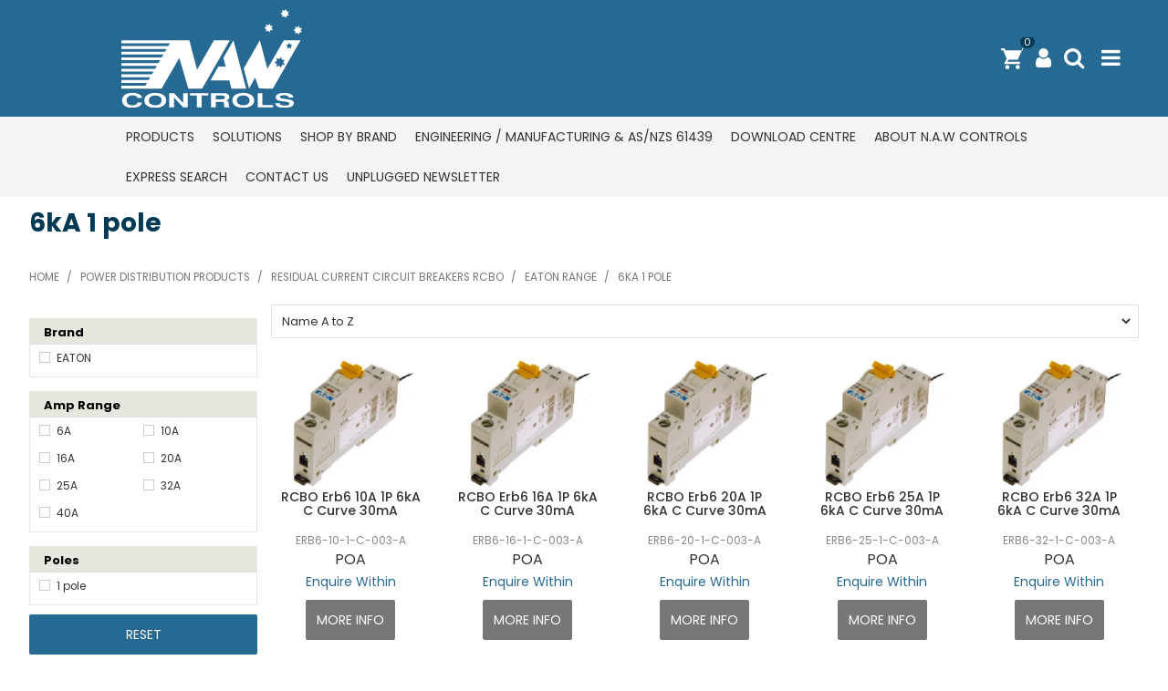

--- FILE ---
content_type: text/html; charset=UTF-8
request_url: https://www.nawcontrols.com.au/category/3697-6ka-1-pole
body_size: 20560
content:
<!DOCTYPE html>
<html lang="en">
    <head>
        <title>6kA 1 pole </title>

        <meta name="description" content="View our range of products in 6kA 1 pole. These include RCBO Erb6 10A 1P 6kA C Curve 30mA, RCBO Erb6 16A 1P 6kA C Curve 30mA, RCBO Erb6 20A 1P 6kA C Curve 30mA"/>
        <meta name="keywords" content=""/>
        <meta name="robots" content=""/>
        <meta name="framework" content="WebNinja" />

        <base href="https://www.nawcontrols.com.au/"/>

                <style>
            .nivo-box,.nivo-caption,.nivoSlider{overflow:hidden}.nivoSlider{position:relative;width:100%;height:auto}.nivoSlider img{position:absolute;top:0;left:0;max-width:none}.nivo-main-image{display:block!important;position:relative!important;width:100%!important}.nivoSlider a.nivo-imageLink{position:absolute;top:0;left:0;width:100%;height:100%;border:0;padding:0;margin:0;z-index:6;display:none;background:#fff;filter:alpha(opacity=0);opacity:0}.nivo-box,.nivo-slice{z-index:5;position:absolute}.nivo-box,.nivo-box img,.nivo-slice{display:block}.nivo-slice{height:100%;top:0}.nivo-caption{position:absolute;left:0;bottom:0;background:#000;color:#fff;width:100%;z-index:8;padding:5px 10px;opacity:.8;display:none;-moz-opacity:.8;filter:alpha(opacity=8);-webkit-box-sizing:border-box;-moz-box-sizing:border-box;box-sizing:border-box}.nivo-caption p{padding:5px;margin:0}.nivo-caption a{display:inline!important}.nivo-html-caption{display:none}.nivo-directionNav a{position:absolute;top:45%;z-index:9;cursor:pointer}.nivo-prevNav{left:0}.nivo-nextNav{right:0}.nivo-controlNav{text-align:center;padding:15px 0}.nivo-controlNav a{cursor:pointer}.nivo-controlNav a.active{font-weight:700}
        </style>

        <link href="https://d39o10hdlsc638.cloudfront.net/bundles/shop/css/bootstrap.min.css?v=1.01" rel="stylesheet" type="text/css"/>
        <link href="https://d39o10hdlsc638.cloudfront.net/bundles/shop/css/layout.css?v=1.05" rel="stylesheet" type="text/css"/>
        <link href="https://d39o10hdlsc638.cloudfront.net/bundles/shop/css/layout-print.css?v=1.01" rel="stylesheet" type="text/css" media="print"/>

        <link href="https://d39o10hdlsc638.cloudfront.net/bundles/content/bootstrap/css/datepicker.min.css?v=1.01" rel="stylesheet" type="text/css" /><link href="https://d39o10hdlsc638.cloudfront.net/bundles/content/owl-carousel/owl.carousel.min.css" rel="stylesheet" type="text/css" /><link href="https://d39o10hdlsc638.cloudfront.net/bundles/content/owl-carousel/owl.theme.default.min.css" rel="stylesheet" type="text/css" /><link href="https://d39o10hdlsc638.cloudfront.net/bundles/content/css/superfish.min.css?v=1.02" rel="stylesheet" type="text/css" /><link href="https://d39o10hdlsc638.cloudfront.net/bundles/template/css/responsive.min.css?v=1.17" rel="stylesheet" type="text/css" /><link href="https://d39o10hdlsc638.cloudfront.net/bundles/template/skins/responsive002/css/layout.css?v=1.03" rel="stylesheet" type="text/css" /><link href="https://d39o10hdlsc638.cloudfront.net/bundles/template/skins/responsive002/css/layout-green.css?v=1.02" rel="stylesheet" type="text/css" /><link href="https://d39o10hdlsc638.cloudfront.net/bundles/fat-zebra/css/layout.css?v=1.01" rel="stylesheet" type="text/css" /><link href="https://d39o10hdlsc638.cloudfront.net/bundles/product-filter/css/productfilter.min.css?v=1.01" rel="stylesheet" type="text/css" /><link href="https://d39o10hdlsc638.cloudfront.net/bundles/product-filter/css/productfilter-sidebar.min.css?v=1.01" rel="stylesheet" type="text/css" /><link href="https://d39o10hdlsc638.cloudfront.net/bundles/layout-manager/css/layout-manager.css?v=1.01" rel="stylesheet" type="text/css" />
        <link href="https://d347awuzx0kdse.cloudfront.net/nawcontrols/css/main.css?v=1757033666" rel="stylesheet" type="text/css"/>
                                                <link rel="canonical" href="https://www.nawcontrols.com.au/category/3697-6ka-1-pole" />
            
        <script type="text/javascript" src="https://d39o10hdlsc638.cloudfront.net/bundles/shop/js/jquery-1.10.1.min.js?v=1.01"></script>

        
<script async src="https://www.googletagmanager.com/gtag/js?id=G-GKBBJ4N5ZY"></script>
<script>
    window.dataLayer = window.dataLayer || [];
    function gtag() { dataLayer.push(arguments); }

        gtag('set', 'linker', { 'domains': ["nawcontrols.com.au"] });
    
    gtag('js', new Date());
</script>
<script>
            gtag('config', 'G-GKBBJ4N5ZY');
            gtag('config', 'G-PJ8TKREB2N');
    
    </script>
<link rel="icon" href="https://d347awuzx0kdse.cloudfront.net/nawcontrols/content-file/NAW%20Logo%20Pro%20Blue%20Fav2.png" type="image/x-icon">
<link rel="shortcut icon" href="https://d347awuzx0kdse.cloudfront.net/nawcontrols/content-file/NAW%20Logo%20Pro%20Blue%20Fav2.png" type="image/x-icon"><!-- Google Tag Manager -->
<script>(function(w,d,s,l,i){w[l]=w[l]||[];w[l].push({'gtm.start':
new Date().getTime(),event:'gtm.js'});var f=d.getElementsByTagName(s)[0],
j=d.createElement(s),dl=l!='dataLayer'?'&l='+l:'';j.async=true;j.src=
'//www.googletagmanager.com/gtm.js?id='+i+dl;f.parentNode.insertBefore(j,f);
})(window,document,'script','dataLayer','GTM-KWMHQ2BC');</script>
<!-- End Google Tag Manager --><script type="application/ld+json">
  {"@context":"http:\/\/schema.org","@type":"BreadcrumbList","itemListElement":[{"@type":"ListItem","position":1,"item":"https:\/\/www.nawcontrols.com.au\/","name":"Home"},{"@type":"ListItem","position":2,"item":"https:\/\/www.nawcontrols.com.au\/category\/413-power-distribution-products","name":"Power distribution products"},{"@type":"ListItem","position":3,"item":"https:\/\/www.nawcontrols.com.au\/category\/2190-residual-current-circuit-breakers-rcbo","name":"Residual current circuit breakers RCBO"},{"@type":"ListItem","position":4,"item":"https:\/\/www.nawcontrols.com.au\/category\/3427-eaton-range","name":"Eaton  range"},{"@type":"ListItem","position":5,"item":"https:\/\/www.nawcontrols.com.au\/category\/3697-6ka-1-pole","name":"6kA 1 pole"}]}
</script>    <meta name="viewport" content="width=device-width, initial-scale=1">
    </head>

    <body class="category_view shop_category_view no-subcategories  customer-type-c non-logged-in show-prices">
                <!-- Google Tag Manager (noscript) -->
<noscript>
    <iframe src="//www.googletagmanager.com/ns.html?id=GTM-KWMHQ2BC" height="0" width="0" style="display:none;visibility:hidden"></iframe>
</noscript>
<!-- End Google Tag Manager (noscript) -->                <div id="everything-outer">
                                <div id="above-header-outer">
        <div id="above-header-inner">
                            
                    </div>
    </div>
                <div id="header-outer">
                    <header>
                        <div id="header">
                            <div id="header-inner">
                                                                                        
        
            <div class="  layoutmanager-layout-group layout_group_19" id="header-mid">
    

            <div id="block_12"><ul class="inline-list">
<li><em class="fa fa-map-marker"><!--icon--></em><br /> 98 Commercial Drive<br /> Thomastown VIC 3074</li>
<li><em class="fa fa-phone"><!--icon--></em><br /> Call us<br /> <a href="tel:0394646555">(03) 9464 6555</a></li>
</ul>
<p>&nbsp;</p></div>                </div>
            
            <div class="  layoutmanager-layout-group layout_group_18" id="header-primary">
    

            <div id="block_10"><p><a href="/"><img src="https://d347awuzx0kdse.cloudfront.net/nawcontrols/content-file/naw-controls-logo-w.svg" caption="false" width="198" height="108" /></a></p></div>                </div>
            
            <div class="  layoutmanager-layout-group layout_group_20" id="header-aside">
    

            <ul id="header-menu">
    <li class="search-trigger"><a href="#"><i class="fa fa-search"></i></a></li>
    <li><a href="/account"><em class="fa fa-user"><!--menu--></em></a></li>
    </ul>
<div class="search-outer"><form class="search" method="post" action="https://www.nawcontrols.com.au/search">
    <div class="control-group">
        <div class="controls">
            <input type="hidden" name="_csrf_token" value="hFcd7oETNLK-DN7dMcrHops7MlD4JVkZj_NZMVlYsP4" />            <input class="keywords" name="keywords" type="search" placeholder="Search products..." value=""/>
        </div>
    </div>

    <div class="control-group">
        <div class="controls">
            <div class="button-outer submit"><input class="btn btn-primary" type="submit" value="Search"/></div>
        </div>
    </div>
</form></div>
<div class="cart-outer"><div class="cart"><div class="items is-empty">
    <a href="https://www.nawcontrols.com.au/cart">
        <span class="item-label">Cart:</span>
        <span class="item-count">0</span>
    </a>
</div>
    <div class="total is-empty">
        <a href="https://www.nawcontrols.com.au/cart">
            <span class="total-label">Total:</span>
            <span class="total-value">$0.00</span>
        </a>
    </div>

</div></div>                </div>
            
            <div class="  layoutmanager-layout-group layout_group_21" id="mobile-header">
    

            <ul id="mobile-menu">
<li>
    <div class="cart-outer">
        <div class="cart">
            <div class="items is-empty">
    <a href="https://www.nawcontrols.com.au/cart">
        <span class="item-label">Cart:</span>
        <span class="item-count">0</span>
    </a>
</div>
    <div class="total is-empty">
        <a href="https://www.nawcontrols.com.au/cart">
            <span class="total-label">Total:</span>
            <span class="total-value">$0.00</span>
        </a>
    </div>


        </div>
    </div>
</li>
<li><a href="/account"><em class="fa fa-user"><!--menu--></em></a></li>
<li><a href="/search"><em class="fa fa-search"><!--menu--></em></a></li>
<li><a href="#navbar" data-toggle="collapse"><em class="fa fa-bars"><!--menu--></em></a></li>
</ul>                </div>
                                                                            </div>
                        </div>
                    </header>
                </div>
                            
                                            <div id="nav-outer">
                    <nav>
                        <div id="nav">
                            <div id="nav-inner">
                                                                                    <nav class="navbar navbar-default">
            <a class="btn menu-toggle" data-toggle="collapse" href="#navbar" aria-expanded="false" aria-controls="navbar">Menu</a>
            <div id="navbar" class="navbar-collapse collapse">
                                    <ul id="categories-horizontal" class="categories nav navbar-nav">
                        <li class="category">
                            <a href="">Products</a>
                                <ul class="categories level_1">
                    <li class="category level_1 ">
                <a href="https://www.nawcontrols.com.au/category/423-acoustic-and-visual-warning-devices">Acoustic and visual warning devices</a>
                            </li>
                    <li class="category level_1 ">
                <a href="https://www.nawcontrols.com.au/category/424-cable-accessories">Cable accessories</a>
                            </li>
                    <li class="category level_1 ">
                <a href="https://www.nawcontrols.com.au/category/4141-clearance">Clearance</a>
                            </li>
                    <li class="category level_1 ">
                <a href="https://www.nawcontrols.com.au/category/418-control-circuit-switching">Control circuit switching</a>
                            </li>
                    <li class="category level_1 ">
                <a href="https://www.nawcontrols.com.au/category/409-electrical-enclosures">Electrical Enclosures</a>
                            </li>
                    <li class="category level_1 ">
                <a href="https://www.nawcontrols.com.au/category/414-enclosure-accessories">Enclosure accessories</a>
                            </li>
                    <li class="category level_1 ">
                <a href="https://www.nawcontrols.com.au/category/422-flexible-conduit-fittings">Flexible conduit &amp; fittings</a>
                            </li>
                    <li class="category level_1 ">
                <a href="https://www.nawcontrols.com.au/category/419-industrial-switches-and-plugs">Industrial switches and plugs</a>
                            </li>
                    <li class="category level_1 ">
                <a href="https://www.nawcontrols.com.au/category/416-metering-products">Metering products</a>
                            </li>
                    <li class="category level_1 ">
                <a href="https://www.nawcontrols.com.au/category/417-motor-control-products">Motor control products</a>
                            </li>
                    <li class="category level_1 ">
                <a href="https://www.nawcontrols.com.au/category/413-power-distribution-products">Power distribution products</a>
                            </li>
                    <li class="category level_1 ">
                <a href="https://www.nawcontrols.com.au/category/420-power-switching-products">Power switching products</a>
                            </li>
                    <li class="category level_1 ">
                <a href="https://www.nawcontrols.com.au/category/415-transformers-and-power-supplies">Transformers and power supplies</a>
                            </li>
                    <li class="category level_1 ">
                <a href="https://www.nawcontrols.com.au/category/421-vsd-s-and-soft-starters">VSD's and soft starters</a>
                            </li>
            </ul>
                        </li>
                    </ul>
                    <script type="text/javascript">$(function(){$('#categories-horizontal').superfish()});</script>
                    <ul id="menu_1" class="content-menu sf-menu nav navbar-nav">
                <li class="level_0 li_478  ">
    <a class="a_478 " href="https://www.nawcontrols.com.au/"  >Home</a>
        </li>
            <li class="level_0 li_42  sf-stacked-item">
    <a class="a_42 " href="/category"  >Products</a>
                            <ul class="categories level_1 sf-stacked dropdown-menu">
                                                        <li class="category level_1 " >
                    <a href="https://www.nawcontrols.com.au/category/423-acoustic-and-visual-warning-devices">Acoustic and visual warning devices</a>
                                                        <ul class="categories level_2 sf-exclude">
                                                        <li class="category level_2 " >
                    <a href="https://www.nawcontrols.com.au/category/2168-alarm-bells">Alarm Bells</a>
                                    </li>

                                                            <li class="category level_2 " >
                    <a href="https://www.nawcontrols.com.au/category/2191-emergency-sirens">Emergency Sirens</a>
                                                                                </li>

                                                            <li class="category level_2 " >
                    <a href="https://www.nawcontrols.com.au/category/2172-industrial-warning-buzzers">Industrial Warning Buzzers</a>
                                                                                </li>

                                                            <li class="category level_2 " >
                    <a href="https://www.nawcontrols.com.au/category/2180-industrial-warning-lights">Industrial Warning lights</a>
                                                                                </li>

                                                            <li class="category level_2 " >
                    <a href="https://www.nawcontrols.com.au/category/2203-safety-strobe-lights">Safety Strobe lights</a>
                                    </li>

                                                            <li class="category level_2 " >
                    <a href="https://www.nawcontrols.com.au/category/2179-stack-lights">Stack Lights</a>
                                                                                </li>

                                                            <li class="category level_2 " >
                    <a href="https://www.nawcontrols.com.au/category/2149-surface-mount-indicator-lights">Surface mount indicator lights</a>
                                    </li>

                                                            <li class="category level_2 " >
                    <a href="https://www.nawcontrols.com.au/category/2217-warning-lights-with-sounders">Warning lights with sounders</a>
                                    </li>

                            
                    </ul>
                                        </li>

                                                            <li class="category level_1 " >
                    <a href="https://www.nawcontrols.com.au/category/424-cable-accessories">Cable accessories</a>
                                                        <ul class="categories level_2 sf-exclude">
                                                        <li class="category level_2 " >
                    <a href="https://www.nawcontrols.com.au/category/2082-blanking-plug">Blanking plug</a>
                                    </li>

                                                            <li class="category level_2 " >
                    <a href="https://www.nawcontrols.com.au/category/2189-boot-lace-pins">Boot lace pins</a>
                                                                                </li>

                                                            <li class="category level_2 " >
                    <a href="https://www.nawcontrols.com.au/category/2086-cable-glands">Cable glands</a>
                                                                                </li>

                                                            <li class="category level_2 " >
                    <a href="https://www.nawcontrols.com.au/category/2182-cable-tie-bases">Cable tie bases</a>
                                    </li>

                                                            <li class="category level_2 " >
                    <a href="https://www.nawcontrols.com.au/category/2173-cable-ties">Cable ties</a>
                                                                                </li>

                                                            <li class="category level_2 " >
                    <a href="https://www.nawcontrols.com.au/category/2210-copper-crimp-links">Copper crimp links</a>
                                    </li>

                                                            <li class="category level_2 " >
                    <a href="https://www.nawcontrols.com.au/category/2163-copper-lugs">Copper lugs</a>
                                                                                </li>

                                                            <li class="category level_2 " >
                    <a href="https://www.nawcontrols.com.au/category/2188-crimpers-and-cable-cutter-tools">Crimpers and cable cutter tools</a>
                                                                                </li>

                                                            <li class="category level_2 " >
                    <a href="https://www.nawcontrols.com.au/category/2206-heatshrink">Heatshrink</a>
                                    </li>

                                                            <li class="category level_2 " >
                    <a href="https://www.nawcontrols.com.au/category/2161-loom-tube">Loom tube</a>
                                    </li>

                                                            <li class="category level_2 " >
                    <a href="https://www.nawcontrols.com.au/category/2193-memocab-wire-numbers">Memocab wire numbers</a>
                                                                                </li>

                                                            <li class="category level_2 " >
                    <a href="https://www.nawcontrols.com.au/category/2164-nylon-snap-bushings">Nylon snap bushings</a>
                                    </li>

                                                            <li class="category level_2 " >
                    <a href="https://www.nawcontrols.com.au/category/2178-pre-insulated-terminals">Pre insulated terminals</a>
                                                                                </li>

                                                            <li class="category level_2 " >
                    <a href="https://www.nawcontrols.com.au/category/2198-screwed-bushes">Screwed bushes</a>
                                    </li>

                                                            <li class="category level_2 " >
                    <a href="https://www.nawcontrols.com.au/category/2152-spiral-binding">Spiral binding</a>
                                    </li>

                            
                    </ul>
                                        </li>

                                                            <li class="category level_1 " >
                    <a href="https://www.nawcontrols.com.au/category/4141-clearance">Clearance</a>
                                    </li>

                                                            <li class="category level_1 " >
                    <a href="https://www.nawcontrols.com.au/category/418-control-circuit-switching">Control circuit switching</a>
                                                        <ul class="categories level_2 sf-exclude">
                                                        <li class="category level_2 " >
                    <a href="https://www.nawcontrols.com.au/category/3821-22mm-control-circuit-device-enclosures-and-labels">22mm Control circuit device enclosures and labels</a>
                                                                                </li>

                                                            <li class="category level_2 " >
                    <a href="https://www.nawcontrols.com.au/category/2126-acoustic-indicator">Acoustic indicator</a>
                                    </li>

                                                            <li class="category level_2 " >
                    <a href="https://www.nawcontrols.com.au/category/2146-air-switches">Air switches</a>
                                    </li>

                                                            <li class="category level_2 " >
                    <a href="https://www.nawcontrols.com.au/category/2204-cam-switches">Cam switches</a>
                                                                                </li>

                                                            <li class="category level_2 " >
                    <a href="https://www.nawcontrols.com.au/category/2142-compact-limit-switches">Compact limit switches</a>
                                    </li>

                                                            <li class="category level_2 " >
                    <a href="https://www.nawcontrols.com.au/category/2159-compact-micro-switches">Compact micro switches</a>
                                    </li>

                                                            <li class="category level_2 " >
                    <a href="https://www.nawcontrols.com.au/category/2099-emergency-stop-switches">Emergency stop switches</a>
                                                                                </li>

                                                            <li class="category level_2 " >
                    <a href="https://www.nawcontrols.com.au/category/2153-float-switches">Float switches</a>
                                    </li>

                                                            <li class="category level_2 " >
                    <a href="https://www.nawcontrols.com.au/category/2140-foot-switches">Foot Switches</a>
                                    </li>

                                                            <li class="category level_2 " >
                    <a href="https://www.nawcontrols.com.au/category/2147-hoist-switches">Hoist switches</a>
                                    </li>

                                                            <li class="category level_2 " >
                    <a href="https://www.nawcontrols.com.au/category/2201-joysticks">Joysticks</a>
                                                                                </li>

                                                            <li class="category level_2 " >
                    <a href="https://www.nawcontrols.com.au/category/2200-lamp-test-diode-block">Lamp Test Diode Block</a>
                                    </li>

                                                            <li class="category level_2 " >
                    <a href="https://www.nawcontrols.com.au/category/2141-limit-switches">Limit Switches</a>
                                    </li>

                                                            <li class="category level_2 " >
                    <a href="https://www.nawcontrols.com.au/category/3826-lockable-panel-mounted-isolators">Lockable panel mounted Isolators</a>
                                                                                </li>

                                                            <li class="category level_2 " >
                    <a href="https://www.nawcontrols.com.au/category/2137-micro-switches">Micro Switches</a>
                                    </li>

                                                            <li class="category level_2 " >
                    <a href="https://www.nawcontrols.com.au/category/2199-pantry-door-switch">Pantry door switch</a>
                                    </li>

                                                            <li class="category level_2 " >
                    <a href="https://www.nawcontrols.com.au/category/2096-pilot-lights">Pilot lights</a>
                                                                                </li>

                                                            <li class="category level_2 " >
                    <a href="https://www.nawcontrols.com.au/category/2103-pilot-lights-complete-with-buzzers">Pilot lights complete with Buzzers</a>
                                    </li>

                                                            <li class="category level_2 " >
                    <a href="https://www.nawcontrols.com.au/category/2125-potentiometer">Potentiometer</a>
                                    </li>

                                                            <li class="category level_2 " >
                    <a href="https://www.nawcontrols.com.au/category/2093-pushbuttons">Pushbuttons</a>
                                                                                </li>

                                                            <li class="category level_2 " >
                    <a href="https://www.nawcontrols.com.au/category/2208-safety-gate-hinges">Safety gate hinges</a>
                                    </li>

                                                            <li class="category level_2 " >
                    <a href="https://www.nawcontrols.com.au/category/2143-safety-limit-switches">Safety Limit Switches</a>
                                    </li>

                                                            <li class="category level_2 " >
                    <a href="https://www.nawcontrols.com.au/category/2094-selector-switches">Selector switches</a>
                                                                                </li>

                                                            <li class="category level_2 " >
                    <a href="https://www.nawcontrols.com.au/category/2170-swing-gate-and-roller-door-controllers">Swing gate and roller door controllers</a>
                                                                                </li>

                                                            <li class="category level_2 " >
                    <a href="https://www.nawcontrols.com.au/category/2116-temperature-controllers">Temperature controllers</a>
                                                                                </li>

                                                            <li class="category level_2 " >
                    <a href="https://www.nawcontrols.com.au/category/4159-toggle-switch">Toggle Switch</a>
                                    </li>

                                                            <li class="category level_2 " >
                    <a href="https://www.nawcontrols.com.au/category/2187-transmitter-and-receiver-fob-s">Transmitter and receiver FOB'S</a>
                                    </li>

                                                            <li class="category level_2 " >
                    <a href="https://www.nawcontrols.com.au/category/2167-transmitters-and-receivers-hand-held">Transmitters and receivers hand held</a>
                                    </li>

                                                            <li class="category level_2 " >
                    <a href="https://www.nawcontrols.com.au/category/2174-unswitched-socket-outlet">Unswitched socket outlet</a>
                                    </li>

                            
                    </ul>
                                        </li>

                                                            <li class="category level_1 " >
                    <a href="https://www.nawcontrols.com.au/category/409-electrical-enclosures">Electrical Enclosures</a>
                                                        <ul class="categories level_2 sf-exclude">
                                                        <li class="category level_2 " >
                    <a href="https://www.nawcontrols.com.au/category/4158-abs-enclosures">ABS  Enclosures</a>
                                                                                </li>

                                                            <li class="category level_2 " >
                    <a href="https://www.nawcontrols.com.au/category/2083-abs-polycarbonate-boxco-enclosures-accessories">ABS &amp; Polycarbonate BOXCO enclosures accessories</a>
                                                                                </li>

                                                            <li class="category level_2 " >
                    <a href="https://www.nawcontrols.com.au/category/2084-abs-enclosures">ABS Enclosures</a>
                                                                                </li>

                                                            <li class="category level_2 " >
                    <a href="https://www.nawcontrols.com.au/category/2087-aluminium-enclosures">Aluminium Enclosures</a>
                                                                                </li>

                                                            <li class="category level_2 " >
                    <a href="https://www.nawcontrols.com.au/category/2120-mild-and-stainless-steel-wall-mounted-encl-access">Mild and Stainless steel wall mounted encl access</a>
                                                                                </li>

                                                            <li class="category level_2 " >
                    <a href="https://www.nawcontrols.com.au/category/2117-mild-steel-bayable-enclosures">Mild steel Bayable enclosures</a>
                                                                                </li>

                                                            <li class="category level_2 " >
                    <a href="https://www.nawcontrols.com.au/category/2118-mild-steel-free-standing">Mild steel free standing</a>
                                                                                </li>

                                                            <li class="category level_2 " >
                    <a href="https://www.nawcontrols.com.au/category/4161-mild-steel-free-standing-enclosures">Mild steel free standing enclosures</a>
                                                                                </li>

                                                            <li class="category level_2 " >
                    <a href="https://www.nawcontrols.com.au/category/2171-mild-steel-terminal-boxes">Mild steel Terminal boxes</a>
                                    </li>

                                                            <li class="category level_2 " >
                    <a href="https://www.nawcontrols.com.au/category/3823-mild-steel-wall-mounted-enclosures">Mild steel wall mounted enclosures</a>
                                                                                </li>

                                                            <li class="category level_2 " >
                    <a href="https://www.nawcontrols.com.au/category/2080-polycarbonate">Polycarbonate</a>
                                                                                </li>

                                                            <li class="category level_2 " >
                    <a href="https://www.nawcontrols.com.au/category/2081-polyester">Polyester</a>
                                                                                </li>

                                                            <li class="category level_2 " >
                    <a href="https://www.nawcontrols.com.au/category/2085-pvc">PVC</a>
                                                                                </li>

                                                            <li class="category level_2 " >
                    <a href="https://www.nawcontrols.com.au/category/4160-stainless-steel-terminal-boxes">Stainless steel Terminal boxes</a>
                                    </li>

                                                            <li class="category level_2 " >
                    <a href="https://www.nawcontrols.com.au/category/2119-stainless-steel-wall-mounted-enclosures">Stainless steel wall mounted Enclosures</a>
                                                                                </li>

                            
                    </ul>
                                        </li>

                                                            <li class="category level_1 " >
                    <a href="https://www.nawcontrols.com.au/category/414-enclosure-accessories">Enclosure accessories</a>
                                                        <ul class="categories level_2 sf-exclude">
                                                        <li class="category level_2 " >
                    <a href="https://www.nawcontrols.com.au/category/2155-busbar-insulators">Busbar Insulators</a>
                                    </li>

                                                            <li class="category level_2 " >
                    <a href="https://www.nawcontrols.com.au/category/2202-cable-marking-products">Cable marking products</a>
                                                                                </li>

                                                            <li class="category level_2 " >
                    <a href="https://www.nawcontrols.com.au/category/2092-covered-meter-links">Covered Meter Links</a>
                                                                                </li>

                                                            <li class="category level_2 " >
                    <a href="https://www.nawcontrols.com.au/category/2218-cubicle-lights">Cubicle lights</a>
                                    </li>

                                                            <li class="category level_2 " >
                    <a href="https://www.nawcontrols.com.au/category/2158-din-rail">Din rail</a>
                                    </li>

                                                            <li class="category level_2 " >
                    <a href="https://www.nawcontrols.com.au/category/2154-earth-neutral-bars">Earth &amp; Neutral bars</a>
                                                                                </li>

                                                            <li class="category level_2 " >
                    <a href="https://www.nawcontrols.com.au/category/2151-fans">Fans</a>
                                                                                </li>

                                                            <li class="category level_2 " >
                    <a href="https://www.nawcontrols.com.au/category/2160-heaters">Heaters</a>
                                    </li>

                                                            <li class="category level_2 " >
                    <a href="https://www.nawcontrols.com.au/category/2088-link-bars">Link bars</a>
                                                                                </li>

                                                            <li class="category level_2 " >
                    <a href="https://www.nawcontrols.com.au/category/2157-pvc-tape">PVC tape</a>
                                    </li>

                                                            <li class="category level_2 " >
                    <a href="https://www.nawcontrols.com.au/category/2209-rcd-adaptors">RCD Adaptors</a>
                                    </li>

                                                            <li class="category level_2 " >
                    <a href="https://www.nawcontrols.com.au/category/2216-self-adhesive-tape">Self adhesive tape</a>
                                    </li>

                                                            <li class="category level_2 " >
                    <a href="https://www.nawcontrols.com.au/category/2069-slotted-duct">Slotted duct</a>
                                                                                </li>

                                                            <li class="category level_2 " >
                    <a href="https://www.nawcontrols.com.au/category/2165-switchboard-hardware">Switchboard hardware</a>
                                    </li>

                                                            <li class="category level_2 " >
                    <a href="https://www.nawcontrols.com.au/category/2145-terminal-block-cassette-type">Terminal block cassette type</a>
                                    </li>

                                                            <li class="category level_2 " >
                    <a href="https://www.nawcontrols.com.au/category/2212-terminal-block-porcelain-type">Terminal block Porcelain type</a>
                                    </li>

                                                            <li class="category level_2 " >
                    <a href="https://www.nawcontrols.com.au/category/4081-terminal-din-mounted-label">Terminal din mounted label</a>
                                                                                </li>

                                                            <li class="category level_2 " >
                    <a href="https://www.nawcontrols.com.au/category/2150-terminal-strips">Terminal strips</a>
                                    </li>

                                                            <li class="category level_2 " >
                    <a href="https://www.nawcontrols.com.au/category/2144-terminals-bi-metal">Terminals Bi-metal</a>
                                    </li>

                                                            <li class="category level_2 " >
                    <a href="https://www.nawcontrols.com.au/category/2122-terminals-din-mounted">Terminals din mounted</a>
                                                                                </li>

                                                            <li class="category level_2 " >
                    <a href="https://www.nawcontrols.com.au/category/2156-thermostats">Thermostats</a>
                                    </li>

                            
                    </ul>
                                        </li>

                                                            <li class="category level_1 " >
                    <a href="https://www.nawcontrols.com.au/category/422-flexible-conduit-fittings">Flexible conduit &amp; fittings</a>
                                                        <ul class="categories level_2 sf-exclude">
                                                        <li class="category level_2 " >
                    <a href="https://www.nawcontrols.com.au/category/2132-accessories">Accessories</a>
                                                                                </li>

                                                            <li class="category level_2 " >
                    <a href="https://www.nawcontrols.com.au/category/2134-conduits">Conduits</a>
                                                                                </li>

                                                            <li class="category level_2 " >
                    <a href="https://www.nawcontrols.com.au/category/2133-fittings">Fittings</a>
                                                                                </li>

                            
                    </ul>
                                        </li>

                                                            <li class="category level_1 " >
                    <a href="https://www.nawcontrols.com.au/category/419-industrial-switches-and-plugs">Industrial switches and plugs</a>
                                                        <ul class="categories level_2 sf-exclude">
                                                        <li class="category level_2 " >
                    <a href="https://www.nawcontrols.com.au/category/2079-gen3-industrial-range">GEN3 industrial range</a>
                                                                                </li>

                                                            <li class="category level_2 " >
                    <a href="https://www.nawcontrols.com.au/category/2107-iec-309-range">IEC 309 range</a>
                                                                                </li>

                                                            <li class="category level_2 " >
                    <a href="https://www.nawcontrols.com.au/category/2090-ip68-cable-connectors-plugs-sockets">IP68 Cable connectors, plugs &amp; sockets</a>
                                                                                </li>

                                                            <li class="category level_2 " >
                    <a href="https://www.nawcontrols.com.au/category/2123-marechal-decontactors-and-accessories">Marechal Decontactors and accessories</a>
                                                                                </li>

                                                            <li class="category level_2 " >
                    <a href="https://www.nawcontrols.com.au/category/2106-multi-pole-connectors">Multi pole connectors</a>
                                                                                </li>

                            
                    </ul>
                                        </li>

                                                            <li class="category level_1 " >
                    <a href="https://www.nawcontrols.com.au/category/416-metering-products">Metering products</a>
                                                        <ul class="categories level_2 sf-exclude">
                                                        <li class="category level_2 " >
                    <a href="https://www.nawcontrols.com.au/category/2073-22mm-metered-indicator-lights">22mm metered indicator lights</a>
                                                                                </li>

                                                            <li class="category level_2 " >
                    <a href="https://www.nawcontrols.com.au/category/574-ammeters">Ammeters</a>
                                                                                </li>

                                                            <li class="category level_2 " >
                    <a href="https://www.nawcontrols.com.au/category/2183-current-transformers">Current transformers</a>
                                                                                </li>

                                                            <li class="category level_2 " >
                    <a href="https://www.nawcontrols.com.au/category/2108-kilowatt-hour-meters">Kilowatt Hour Meters</a>
                                    </li>

                                                            <li class="category level_2 " >
                    <a href="https://www.nawcontrols.com.au/category/3966-multi-function-power-meters">Multi function power meters</a>
                                    </li>

                                                            <li class="category level_2 " >
                    <a href="https://www.nawcontrols.com.au/category/2135-portable-power-analyser-meters">Portable power analyser meters</a>
                                    </li>

                                                            <li class="category level_2 " >
                    <a href="https://www.nawcontrols.com.au/category/2207-voltmeters">Voltmeters</a>
                                    </li>

                            
                    </ul>
                                        </li>

                                                            <li class="category level_1 " >
                    <a href="https://www.nawcontrols.com.au/category/417-motor-control-products">Motor control products</a>
                                                        <ul class="categories level_2 sf-exclude">
                                                        <li class="category level_2 " >
                    <a href="https://www.nawcontrols.com.au/category/456-contactors">Contactors</a>
                                                                                </li>

                                                            <li class="category level_2 " >
                    <a href="https://www.nawcontrols.com.au/category/3824-counters-hour-run-meters">Counters &amp; hour run meters</a>
                                                                                </li>

                                                            <li class="category level_2 " >
                    <a href="https://www.nawcontrols.com.au/category/2111-current-sensing-relays">Current Sensing Relays</a>
                                    </li>

                                                            <li class="category level_2 " >
                    <a href="https://www.nawcontrols.com.au/category/3820-dol-starters">DOL starters</a>
                                                                                </li>

                                                            <li class="category level_2 " >
                    <a href="https://www.nawcontrols.com.au/category/3818-earth-leakage-relays-toroids">Earth leakage relays &amp; toroids</a>
                                                                                </li>

                                                            <li class="category level_2 " >
                    <a href="https://www.nawcontrols.com.au/category/4162-easy-control-relays">Easy control relays</a>
                                                                                </li>

                                                            <li class="category level_2 " >
                    <a href="https://www.nawcontrols.com.au/category/3827-liquid-level-controller">Liquid level controller</a>
                                    </li>

                                                            <li class="category level_2 " >
                    <a href="https://www.nawcontrols.com.au/category/2095-motor-protective-circuit-breakers">Motor protective circuit breakers</a>
                                                                                </li>

                                                            <li class="category level_2 " >
                    <a href="https://www.nawcontrols.com.au/category/4157-multi-function-relays">Multi-function relays</a>
                                    </li>

                                                            <li class="category level_2 " >
                    <a href="https://www.nawcontrols.com.au/category/458-overloads">Overloads</a>
                                                                                </li>

                                                            <li class="category level_2 " >
                    <a href="https://www.nawcontrols.com.au/category/2186-photo-electric-beams">Photo electric beams</a>
                                    </li>

                                                            <li class="category level_2 " >
                    <a href="https://www.nawcontrols.com.au/category/2098-relays-eaton">Relays Eaton</a>
                                                                                </li>

                                                            <li class="category level_2 " >
                    <a href="https://www.nawcontrols.com.au/category/2076-relays-eureka">Relays Eureka</a>
                                                                                </li>

                                                            <li class="category level_2 " >
                    <a href="https://www.nawcontrols.com.au/category/2112-relays-omron">Relays Omron</a>
                                                                                </li>

                                                            <li class="category level_2 " >
                    <a href="https://www.nawcontrols.com.au/category/2124-relays-phoenix">Relays Phoenix</a>
                                                                                </li>

                                                            <li class="category level_2 " >
                    <a href="https://www.nawcontrols.com.au/category/2113-secondary-switching-controllers">Secondary switching controllers</a>
                                    </li>

                                                            <li class="category level_2 " >
                    <a href="https://www.nawcontrols.com.au/category/4149-signal-transducer">Signal Transducer</a>
                                    </li>

                                                            <li class="category level_2 " >
                    <a href="https://www.nawcontrols.com.au/category/2214-star-delta-starters">Star Delta starters</a>
                                                                                </li>

                                                            <li class="category level_2 " >
                    <a href="https://www.nawcontrols.com.au/category/2075-time-clocks">Time clocks</a>
                                                                                </li>

                                                            <li class="category level_2 " >
                    <a href="https://www.nawcontrols.com.au/category/2074-timing-relays">Timing relays</a>
                                                                                </li>

                            
                    </ul>
                                        </li>

                                                            <li class="category level_1 " >
                    <a href="https://www.nawcontrols.com.au/category/413-power-distribution-products">Power distribution products</a>
                                                        <ul class="categories level_2 sf-exclude">
                                                        <li class="category level_2 " >
                    <a href="https://www.nawcontrols.com.au/category/2177-air-circuit-breakers">Air Circuit breakers</a>
                                    </li>

                                                            <li class="category level_2 " >
                    <a href="https://www.nawcontrols.com.au/category/2129-din-mount-enclosures">Din mount enclosures</a>
                                                                                </li>

                                                            <li class="category level_2 " >
                    <a href="https://www.nawcontrols.com.au/category/2101-distribution-boards">Distribution Boards</a>
                                                                                </li>

                                                            <li class="category level_2 " >
                    <a href="https://www.nawcontrols.com.au/category/2131-electrical-installation-accessories">Electrical installation accessories</a>
                                    </li>

                                                            <li class="category level_2 " >
                    <a href="https://www.nawcontrols.com.au/category/2072-eureka-enclosure-system">Eureka enclosure system</a>
                                                                                </li>

                                                            <li class="category level_2 " >
                    <a href="https://www.nawcontrols.com.au/category/2100-load-centres">Load centres</a>
                                                                                </li>

                                                            <li class="category level_2 " >
                    <a href="https://www.nawcontrols.com.au/category/2109-mcb-enclosures">MCB enclosures</a>
                                    </li>

                                                            <li class="category level_2 " >
                    <a href="https://www.nawcontrols.com.au/category/2068-miniature-circuit-breakers">Miniature Circuit Breakers</a>
                                                                                </li>

                                                            <li class="category level_2 " >
                    <a href="https://www.nawcontrols.com.au/category/2192-miniature-circuit-breakers-chassis">Miniature circuit breakers chassis</a>
                                                                                </li>

                                                            <li class="category level_2 " >
                    <a href="https://www.nawcontrols.com.au/category/3944-moulded-case-circuit-breaker-chassis">Moulded case circuit breaker chassis</a>
                                                                                </li>

                                                            <li class="category level_2 " >
                    <a href="https://www.nawcontrols.com.au/category/2162-moulded-case-circuit-breakers">Moulded case circuit breakers</a>
                                                                                </li>

                                                            <li class="category level_2 " >
                    <a href="https://www.nawcontrols.com.au/category/4137-residual-current-circuit-breakers">Residual current circuit breakers</a>
                                                                                </li>

                                                            <li class="category level_2 " >
                    <a href="https://www.nawcontrols.com.au/category/2190-residual-current-circuit-breakers-rcbo">Residual current circuit breakers RCBO</a>
                                                                                </li>

                                                            <li class="category level_2 " >
                    <a href="https://www.nawcontrols.com.au/category/2070-residual-current-devices-rcd">Residual current devices RCD</a>
                                                                                </li>

                                                            <li class="category level_2 " >
                    <a href="https://www.nawcontrols.com.au/category/2219-surge-arrestor">Surge arrestor</a>
                                    </li>

                                                            <li class="category level_2 " >
                    <a href="https://www.nawcontrols.com.au/category/2067-switch-disconnectors">Switch disconnectors</a>
                                                                                </li>

                                                            <li class="category level_2 " >
                    <a href="https://www.nawcontrols.com.au/category/2176-temporary-supply-switchboard">Temporary supply switchboard</a>
                                    </li>

                            
                    </ul>
                                        </li>

                                                            <li class="category level_1 " >
                    <a href="https://www.nawcontrols.com.au/category/420-power-switching-products">Power switching products</a>
                                                        <ul class="categories level_2 sf-exclude">
                                                        <li class="category level_2 " >
                    <a href="https://www.nawcontrols.com.au/category/2102-changeover-switches">Changeover switches</a>
                                                                                </li>

                                                            <li class="category level_2 " >
                    <a href="https://www.nawcontrols.com.au/category/3825-emergency-lighting-test-kit">Emergency lighting test kit</a>
                                    </li>

                                                            <li class="category level_2 " >
                    <a href="https://www.nawcontrols.com.au/category/2166-fuses-and-fuse-holders">Fuses and fuse holders</a>
                                                                                </li>

                                                            <li class="category level_2 " >
                    <a href="https://www.nawcontrols.com.au/category/2175-gpo-s">GPO's</a>
                                                                                </li>

                                                            <li class="category level_2 " >
                    <a href="https://www.nawcontrols.com.au/category/2136-isolators">Isolators</a>
                                                                                </li>

                                                            <li class="category level_2 " >
                    <a href="https://www.nawcontrols.com.au/category/2169-load-break-switches">Load break switches</a>
                                                                                </li>

                                                            <li class="category level_2 " >
                    <a href="https://www.nawcontrols.com.au/category/4163-power-switching-products">Power switching products</a>
                                                                                </li>

                                                            <li class="category level_2 " >
                    <a href="https://www.nawcontrols.com.au/category/2215-reversing-switches">Reversing switches</a>
                                    </li>

                                                            <li class="category level_2 " >
                    <a href="https://www.nawcontrols.com.au/category/3819-toggle-switches">Toggle Switches</a>
                                    </li>

                            
                    </ul>
                                        </li>

                                                            <li class="category level_1 " >
                    <a href="https://www.nawcontrols.com.au/category/415-transformers-and-power-supplies">Transformers and power supplies</a>
                                                        <ul class="categories level_2 sf-exclude">
                                                        <li class="category level_2 " >
                    <a href="https://www.nawcontrols.com.au/category/2071-power-supplies">Power supplies</a>
                                                                                </li>

                                                            <li class="category level_2 " >
                    <a href="https://www.nawcontrols.com.au/category/2110-transformers">Transformers</a>
                                                                                </li>

                            
                    </ul>
                                        </li>

                                                            <li class="category level_1 " >
                    <a href="https://www.nawcontrols.com.au/category/421-vsd-s-and-soft-starters">VSD's and soft starters</a>
                                                        <ul class="categories level_2 sf-exclude">
                                                        <li class="category level_2 " >
                    <a href="https://www.nawcontrols.com.au/category/2105-soft-starters">Soft starters</a>
                                                                                </li>

                                                            <li class="category level_2 " >
                    <a href="https://www.nawcontrols.com.au/category/2138-variable-speed-drives">Variable speed drives</a>
                                                                                </li>

                            
                    </ul>
                                        </li>

                            
                    </ul>
        </li>
            <li class="level_0 li_548  ">
    <a class="a_548 " href="page/19/custom-electrical-switchboard-manufacturers-in-melbourne-"  >Solutions</a>
        </li>
            <li class="level_0 li_41  ">
    <a class="a_41 " href="/tag/1"  >Shop by Brand</a>
        </li>
            <li class="level_0 li_55  dropdown">
    <a class="a_55 dropdown-toggle" href="page/10/engineering"  data-toggle="dropdown">Engineering / Manufacturing & AS/NZS 61439</a>
            <ul class="level_1 dropdown-menu">
                        <li class="level_1 li_528  dropdown">
    <a class="a_528 dropdown-toggle" href="javascript:;"  data-toggle="dropdown">AS/NZS 61439 Compliance</a>
            <ul class="level_2 dropdown-menu">
                        <li class="level_2 li_533  ">
    <a class="a_533 " href="file/312/compliance-letter-for-customers"  >What is AS/NZS 61439 and requirements?</a>
        </li>
            <li class="level_2 li_531  ">
    <a class="a_531 " href="file/315/instructions-for-assemblers"  >Assemblers instructions to meet AS/NZS 61439.2/.3</a>
        </li>
            <li class="level_2 li_532  ">
    <a class="a_532 " href="file/313/declaration-of-conformity-to-as-nzs-61439-for-assemblers"  >Declaration of conformity letter for assemblers</a>
        </li>
            <li class="level_2 li_534  ">
    <a class="a_534 " href="file/314/routine-verification-test-report"  >Test report - Routine verification of an assembly</a>
        </li>
            <li class="level_2 li_529  ">
    <a class="a_529 " href="page/17/heat-rise-software-calculation-sample"  >Temperature rise calculation software</a>
        </li>
            </ul>
        </li>
            <li class="level_1 li_57  ">
    <a class="a_57 " href="page/10/engineering"  >Engineering capabilities</a>
        </li>
            <li class="level_1 li_58  ">
    <a class="a_58 " href="page/11/manufacturing-capabilities"  >Manufacturing capabilities</a>
        </li>
            <li class="level_1 li_120  ">
    <a class="a_120 " href="file/60/contactor-cross-reference-and-motor-rating-chart"  >Contactor cross reference and motor ratings chart</a>
        </li>
            </ul>
        </li>
            <li class="level_0 li_46  dropdown">
    <a class="a_46 dropdown-toggle" href="javascript:;" target="_blank" data-toggle="dropdown">Download centre</a>
            <ul class="level_1 dropdown-menu">
                        <li class="level_1 li_63  ">
    <a class="a_63 " href="https://v3au.zone-secure.net/drive/21536/2387991/#page=1" target="_blank" >Product Catalogue Edition 11</a>
        </li>
            <li class="level_1 li_276  dropdown">
    <a class="a_276 dropdown-toggle" href="javascript:;"  data-toggle="dropdown">CAD blocks</a>
            <ul class="level_2 dropdown-menu">
                        <li class="level_2 li_278  dropdown">
    <a class="a_278 dropdown-toggle" href="javascript:;"  data-toggle="dropdown">Eureka Distribution Board and enclosure system</a>
            <ul class="level_3 dropdown-menu">
                        <li class="level_3 li_285  dropdown">
    <a class="a_285 dropdown-toggle" href="javascript:;"  data-toggle="dropdown">AB blank enclosures</a>
            <ul class="level_4 dropdown-menu">
                        <li class="level_4 li_392  ">
    <a class="a_392 " href="file/90/ab03-enclosure"  >AB03 IP42 & IP56</a>
        </li>
            <li class="level_4 li_393  ">
    <a class="a_393 " href="file/91/ab04-enclosure"  >AB04 IP42 & IP56</a>
        </li>
            <li class="level_4 li_394  ">
    <a class="a_394 " href="file/92/ab06-enclosure"  >AB06 IP42 & IP56</a>
        </li>
            <li class="level_4 li_395  ">
    <a class="a_395 " href="file/93/ab07-enclosure"  >AB07 IP42 & IP56</a>
        </li>
            <li class="level_4 li_396  ">
    <a class="a_396 " href="file/94/ab09-enclosure"  >AB09 IP42 & IP56</a>
        </li>
            <li class="level_4 li_397  ">
    <a class="a_397 " href="file/95/ab10-enclosure"  >AB10 IP42 & IP56</a>
        </li>
            <li class="level_4 li_398  ">
    <a class="a_398 " href="file/96/ab12-enclosure"  >AB12 IP42 & IP56</a>
        </li>
            <li class="level_4 li_399  ">
    <a class="a_399 " href="file/97/ab15-enclosure"  >AB15 IP42 & IP56</a>
        </li>
            <li class="level_4 li_400  ">
    <a class="a_400 " href="file/98/ab18-enclosure"  >AB18 IP42 & IP56</a>
        </li>
            <li class="level_4 li_401  ">
    <a class="a_401 " href="file/99/ab21-enclosure"  >AB21 IP42 & IP56</a>
        </li>
            </ul>
        </li>
            <li class="level_3 li_286  dropdown">
    <a class="a_286 dropdown-toggle" href="javascript:;"  data-toggle="dropdown">CBB Din enclosures</a>
            <ul class="level_4 dropdown-menu">
                        <li class="level_4 li_417  ">
    <a class="a_417 " href="file/104/cbb03-01-din-enclosure"  >CBB03-01 IP42 & IP56</a>
        </li>
            <li class="level_4 li_418  ">
    <a class="a_418 " href="file/105/cbb04-02-din-enclosure"  >CBB04-02  IP42 & IP56</a>
        </li>
            <li class="level_4 li_419  ">
    <a class="a_419 " href="file/106/cbb06-03-din-enclosure"  >CBB06-03 IP42 & IP56</a>
        </li>
            <li class="level_4 li_420  ">
    <a class="a_420 " href="file/107/cbb09-04-din-enclosure"  >CBB09-04 IP42 & IP56</a>
        </li>
            <li class="level_4 li_421  ">
    <a class="a_421 " href="file/108/cbb10-05-din-enclosure"  >CBB10-05 IP42 & IP56</a>
        </li>
            <li class="level_4 li_422  ">
    <a class="a_422 " href="file/109/cbb12-06-din-enclosure"  >CBB12-06 IP42 & IP56</a>
        </li>
            <li class="level_4 li_423  ">
    <a class="a_423 " href="file/110/cbb15-08-din-enclosure"  >CBB15-08 IP42 & IP56</a>
        </li>
            <li class="level_4 li_424  ">
    <a class="a_424 " href="file/111/cbb18-09-din-enclosure"  >CBB18-09 IP42 & IP56</a>
        </li>
            <li class="level_4 li_425  ">
    <a class="a_425 " href="file/112/cbb21-11-din-enclosure"  >CBB21-11 IP42 & IP56</a>
        </li>
            </ul>
        </li>
            <li class="level_3 li_287  dropdown">
    <a class="a_287 dropdown-toggle" href="javascript:;"  data-toggle="dropdown">Distribution boards MDB & LDB ranges</a>
            <ul class="level_4 dropdown-menu">
                        <li class="level_4 li_367  ">
    <a class="a_367 " href="file/184/db-ldb-economy-range-250a"  >IP40 LDB 250A</a>
        </li>
            <li class="level_4 li_361  ">
    <a class="a_361 " href="file/178/db-ip42-mccb-250a-main-switch"  >IP42 MDB 250A MCCB distribution board</a>
        </li>
            <li class="level_4 li_362  ">
    <a class="a_362 " href="file/179/db-ip42-non-auto-250a-main-switch"  >IP42 MDB 250A Non-Auto Main Switch distribution bo</a>
        </li>
            <li class="level_4 li_363  ">
    <a class="a_363 " href="file/180/db-ip42-non-auto-mccb-400a-main-switch"  >IP42 MDB 400A DSU MCCB distribution board</a>
        </li>
            <li class="level_4 li_364  ">
    <a class="a_364 " href="file/181/db-ip56-mccb-250a-main-switch"  >IP56 MDB 250A MCCB distribution boar</a>
        </li>
            <li class="level_4 li_365  ">
    <a class="a_365 " href="file/182/db-ip56-non-auto-250a-main-switch"  >IP56 MDB 250A Non-Auto Main Switch distribution bo</a>
        </li>
            <li class="level_4 li_366  ">
    <a class="a_366 " href="file/183/db-ip56-mccb-non-auto-400a-main-switch"  >IP56 MDB 400A DSU MCCB distribution board</a>
        </li>
            </ul>
        </li>
            <li class="level_3 li_288  dropdown">
    <a class="a_288 dropdown-toggle" href="javascript:;"  data-toggle="dropdown">Eureka enclosure system accessories</a>
            <ul class="level_4 dropdown-menu">
                        <li class="level_4 li_503  ">
    <a class="a_503 " href="file/283/metering-mounting-kit"  >Metering mounting kit</a>
        </li>
            <li class="level_4 li_416  ">
    <a class="a_416 " href="file/103/eureka-enclosure-system-cable-zone"  >Cable zones</a>
        </li>
            <li class="level_4 li_332  ">
    <a class="a_332 " href="file/267/db-cb-eur-chassis-mounting-bracket"  >DB-CB-EUR chassis bkt</a>
        </li>
            <li class="level_4 li_333  ">
    <a class="a_333 " href="file/266/db-enblkt-e-n-bracket"  >DB-ENLBKT E&N bkt</a>
        </li>
            <li class="level_4 li_334  ">
    <a class="a_334 " href="file/266/db-enblkt-e-n-bracket"  >DB-ENLBKT50 E&N bkt 50mm</a>
        </li>
            <li class="level_4 li_335  ">
    <a class="a_335 " href="file/168/db-rain-hoods"  >DB-RH60 Rain hood</a>
        </li>
            <li class="level_4 li_336  ">
    <a class="a_336 " href="file/166/db-segregation-panel-bottom-piece"  >DB-RMUL6 segregation bottom piece</a>
        </li>
            <li class="level_4 li_337  ">
    <a class="a_337 " href="file/167/db-segregation-panel-top-piece"  >DB-RMUL6S-W segregation top piece</a>
        </li>
            <li class="level_4 li_338  ">
    <a class="a_338 " href="file/251/db-tag-250-main-switch-connection-tags-250a"  >DB-TAG250 250A connection tag</a>
        </li>
            <li class="level_4 li_339  ">
    <a class="a_339 " href="file/252/db-tag-400-main-switch-connection-tags-400a"  >DB-TAG400 400A connection tag</a>
        </li>
            <li class="level_4 li_340  ">
    <a class="a_340 " href="file/274/db-th-mccb-160"  >DB-TH-MCCB-160</a>
        </li>
            <li class="level_4 li_341  ">
    <a class="a_341 " href="file/275/db-th-mccb-250-15"  >DB-TH-MCCB-250-15</a>
        </li>
            <li class="level_4 li_342  ">
    <a class="a_342 " href="file/276/db-th-mccb-250-75sp"  >DB-TH-MCCB-250-75SP</a>
        </li>
            <li class="level_4 li_343  ">
    <a class="a_343 " href="file/277/db-th-mccb-250-ems"  >DB-TH-MCCB-250-EMS</a>
        </li>
            <li class="level_4 li_344  ">
    <a class="a_344 " href="file/278/db-th-mccb-400sp"  >DB-TH-MCCB-400SP</a>
        </li>
            <li class="level_4 li_345  ">
    <a class="a_345 " href="file/279/db-th-ri3-250-ems"  >DB-TH-RI3-250-EMS</a>
        </li>
            <li class="level_4 li_346  ">
    <a class="a_346 " href="file/265/db-din-rails"  >DB din rails</a>
        </li>
            <li class="level_4 li_357  ">
    <a class="a_357 " href="file/280/eumdbcabsup"  >EUMDBCABSUP</a>
        </li>
            <li class="level_4 li_358  ">
    <a class="a_358 " href="file/281/eumdbctsupp20"  >EUMDBCTSUPP20</a>
        </li>
            <li class="level_4 li_359  ">
    <a class="a_359 " href="file/282/eumdbctsupp90"  >EUMDBCTSUPP90</a>
        </li>
            <li class="level_4 li_360  ">
    <a class="a_360 " href="file/177/db-incoming-cable-enclosure"  >DB-INCABENC</a>
        </li>
            </ul>
        </li>
            </ul>
        </li>
            <li class="level_2 li_283  dropdown">
    <a class="a_283 dropdown-toggle" href="javascript:;"  data-toggle="dropdown">CVS enclosures</a>
            <ul class="level_3 dropdown-menu">
                        <li class="level_3 li_299  ">
    <a class="a_299 " href="file/164/cvs-wall-mount-enclosures"  >Wall mount mild steel enclosures</a>
        </li>
            <li class="level_3 li_300  ">
    <a class="a_300 " href="file/114/cvs-304-and-316-stainless-steel-enclosures"  >Wall mount stainless steel enclosures</a>
        </li>
            <li class="level_3 li_301  ">
    <a class="a_301 " href="file/163/cvs-free-standing-enclosures"  >Free standing enclosures</a>
        </li>
            <li class="level_3 li_302  ">
    <a class="a_302 " href="file/162/cvs-bayable-enclosures"  >Bayable enclosures</a>
        </li>
            <li class="level_3 li_303  dropdown">
    <a class="a_303 dropdown-toggle" href="javascript:;"  data-toggle="dropdown">Wall mount enclosure accessories</a>
            <ul class="level_4 dropdown-menu">
                        <li class="level_4 li_463  ">
    <a class="a_463 " href="file/171/cvs-wall-mount-encl-inner-door-kits-and-stand-off-brackets"  >Wall mount inner door kits</a>
        </li>
            <li class="level_4 li_464  ">
    <a class="a_464 " href="file/172/cvs-rain-hoods"  >Wall mount rain hoods</a>
        </li>
            <li class="level_4 li_475  ">
    <a class="a_475 " href="file/173/cvs-internal-chassis-for-wall-mount-enclosures"  >Wall mount internal chassis</a>
        </li>
            </ul>
        </li>
            </ul>
        </li>
            <li class="level_2 li_279  dropdown">
    <a class="a_279 dropdown-toggle" href="javascript:;"  data-toggle="dropdown">LS products</a>
            <ul class="level_3 dropdown-menu">
                        <li class="level_3 li_291  dropdown">
    <a class="a_291 dropdown-toggle" href="javascript:;"  data-toggle="dropdown">Susol MCCB's & Accessories</a>
            <ul class="level_4 dropdown-menu">
                        <li class="level_4 li_498  ">
    <a class="a_498 " href="file/228/susol-td160h-1-pole-mccb"  >TD160H 1 pole MCCB</a>
        </li>
            <li class="level_4 li_499  ">
    <a class="a_499 " href="file/229/susol-ts250-160-100-3-pole-mccb"  >TS100/160/250 MCCB</a>
        </li>
            <li class="level_4 li_500  ">
    <a class="a_500 " href="file/230/susol-ts630-400-3-pole-mccb"  >TS400/630-3 MCCB</a>
        </li>
            <li class="level_4 li_501  ">
    <a class="a_501 " href="file/231/susol-ts800-3-pole-mccb"  >TS800 MCCB</a>
        </li>
            <li class="level_4 li_502  ">
    <a class="a_502 " href="file/232/susol-ts1600-1250-1000-3-pole-mccb"  >TS1000/1250/1600 MCCB</a>
        </li>
            <li class="level_4 li_372  ">
    <a class="a_372 " href="file/191/ls-eh2-s-ts-extended-handle"  >LS-EH2-S-TS extended handle</a>
        </li>
            <li class="level_4 li_373  ">
    <a class="a_373 " href="file/192/ls-eh3-s-ts-extended-handle"  >LS-EH3-S-TS extended handle</a>
        </li>
            <li class="level_4 li_356  ">
    <a class="a_356 " href="file/170/susol-eh4-s-ts-ts800-extended-handle"  >LS-EH4-S-TS Extended handle</a>
        </li>
            <li class="level_4 li_374  ">
    <a class="a_374 " href="file/193/ls-eh5-s-ts-extended-handle"  >LS-EH5-S-TS extended handle</a>
        </li>
            </ul>
        </li>
            <li class="level_3 li_290  dropdown">
    <a class="a_290 dropdown-toggle" href="javascript:;"  data-toggle="dropdown">Metasol contactors and overloads</a>
            <ul class="level_4 dropdown-menu">
                        <li class="level_4 li_378  ">
    <a class="a_378 " href="file/212/metasol-mc6a-mc150a-contactors"  >Metasol MC 6A -150A contactors</a>
        </li>
            <li class="level_4 li_379  ">
    <a class="a_379 " href="file/213/metasol-mc185a-mc800a-contactors"  >Metasol MC 185A - 800A Contactors</a>
        </li>
            <li class="level_4 li_380  ">
    <a class="a_380 " href="file/214/metasol-mt32-800a-overloads"  >Metasol MT 32 - 800 overloads</a>
        </li>
            <li class="level_4 li_483  ">
    <a class="a_483 " href="file/175/ls-gmp-electronic-overloads"  >GMP overloads</a>
        </li>
            <li class="level_4 li_482  ">
    <a class="a_482 " href="file/174/ls-gmc-contactor-range"  >GMC mini contactors GMC-6M - GMC-16M</a>
        </li>
            <li class="level_4 li_484  ">
    <a class="a_484 " href="file/176/ls-gtk-mini-overlaods"  >GTK mini overloads</a>
        </li>
            <li class="level_4 li_381  ">
    <a class="a_381 " href="file/217/metasol-uz-separate-overload-mount"  >Metasol UZ overload mounts</a>
        </li>
            <li class="level_4 li_426  ">
    <a class="a_426 " href="file/113/metasol-contactor-accessories-range"  >Metasol contactor accessories</a>
        </li>
            </ul>
        </li>
            <li class="level_3 li_289  dropdown">
    <a class="a_289 dropdown-toggle" href="javascript:;"  data-toggle="dropdown">Susol and Metasol ACB's</a>
            <ul class="level_4 dropdown-menu">
                        <li class="level_4 li_402  ">
    <a class="a_402 " href="file/201/an16d3-1600a-draw-out-acb"  >AN16D3-16A DRAW OUT ACB 70KA 1600A 3P</a>
        </li>
            <li class="level_4 li_403  ">
    <a class="a_403 " href="file/202/an16d3-1600a-fixed-acb"  >AN16D3-16H FIXED ACB 70KA 1600A 3P</a>
        </li>
            <li class="level_4 li_404  ">
    <a class="a_404 " href="file/203/an25e3-25a-2500a-draw-out-acb"  >AN25E3-25A DRAW OUT ACB 70KA 2500A 3P</a>
        </li>
            <li class="level_4 li_405  ">
    <a class="a_405 " href="file/204/an25e3-25h-2500a-fixed-acb"  >AN25E3-25H FIXED ACB 70KA 2500A 3P</a>
        </li>
            <li class="level_4 li_406  ">
    <a class="a_406 " href="file/205/an32e3-32a-3200a-draw-out-acb"  >AN32E3-32A DRAW OUT ACB 70KA 3200A 3P</a>
        </li>
            <li class="level_4 li_407  ">
    <a class="a_407 " href="file/206/an32e3-32h-3200a-fixed-acb"  >AN32E3-32H FIXED ACB 70KA 3200A 3P</a>
        </li>
            <li class="level_4 li_408  ">
    <a class="a_408 " href="file/207/as20d3-20a-2000a-draw-out-acb"  >AS20D3-20A DRAW OUT ACB 70KA 2000A 3P</a>
        </li>
            <li class="level_4 li_409  ">
    <a class="a_409 " href="file/208/as20d3-20h-2000a-fixed-acb"  >AS20D3-20H FIXED ACB 70K 2000A 3P</a>
        </li>
            <li class="level_4 li_410  ">
    <a class="a_410 " href="file/209/as40e3-40a-4000a-draw-out-acb"  >AS40E3-40A DRAW OUT ACB 70KA 4000A 3P</a>
        </li>
            <li class="level_4 li_411  ">
    <a class="a_411 " href="file/210/as40e3-40v-4000a-fixed-acb"  >AS40E3-40V FIXED ACB 70KA 4000A 3P VERTICAL TAGS</a>
        </li>
            <li class="level_4 li_412  ">
    <a class="a_412 " href="file/211/as50f3-50a-5000a-draw-out-acb"  >AS50F3-50A DRAW OUT ACB 85KA 5000A 3P</a>
        </li>
            </ul>
        </li>
            <li class="level_3 li_298  dropdown">
    <a class="a_298 dropdown-toggle" href="javascript:;"  data-toggle="dropdown">Manual motor starters MMS</a>
            <ul class="level_4 dropdown-menu">
                        <li class="level_4 li_316  ">
    <a class="a_316 " href="file/216/ls-manual-motor-starters-32s-32h"  >MMS32S & MMS32H manual motor starters</a>
        </li>
            <li class="level_4 li_317  ">
    <a class="a_317 " href="file/215/ls-manual-motor-starters-accessories"  >MMS motor starter accessories</a>
        </li>
            </ul>
        </li>
            </ul>
        </li>
            <li class="level_2 li_280  dropdown">
    <a class="a_280 dropdown-toggle" href="javascript:;"  data-toggle="dropdown">Circutor metering products</a>
            <ul class="level_3 dropdown-menu">
                        <li class="level_3 li_292  dropdown">
    <a class="a_292 dropdown-toggle" href="javascript:;"  data-toggle="dropdown">Multi function power meters</a>
            <ul class="level_4 dropdown-menu">
                        <li class="level_4 li_375  ">
    <a class="a_375 " href="file/198/circutor-m73121-mini-ct-63a"  >M73121 compact CT 63A</a>
        </li>
            <li class="level_4 li_376  ">
    <a class="a_376 " href="file/199/circutor-m73122-mini-ct-125a"  >M73122 compact CT 125A</a>
        </li>
            <li class="level_4 li_377  ">
    <a class="a_377 " href="file/200/circutor-m73123-mini-ct-250a"  >M73123 compact CT 250A</a>
        </li>
            <li class="level_4 li_511  ">
    <a class="a_511 " href="file/160/cvm-c10-m55911-kwhr-meter"  >CVM-C10(M55911</a>
        </li>
            <li class="level_4 li_512  ">
    <a class="a_512 " href="file/161/cvm-e3-mini-kwhr-meter"  >CVM-E3-MINI ( M56414)</a>
        </li>
            </ul>
        </li>
            <li class="level_3 li_293  dropdown">
    <a class="a_293 dropdown-toggle" href="javascript:;"  data-toggle="dropdown">KWHR meters</a>
            <ul class="level_4 dropdown-menu">
                        <li class="level_4 li_513  ">
    <a class="a_513 " href="file/131/cem-c6-q26112-kwhr-meter"  >CEM-C6(Q26112)</a>
        </li>
            <li class="level_4 li_514  ">
    <a class="a_514 " href="file/132/cem-31-q23442-kwhr-meter"  >CEM-C31 (Q23442</a>
        </li>
            </ul>
        </li>
            </ul>
        </li>
            <li class="level_2 li_281  dropdown">
    <a class="a_281 dropdown-toggle" href="javascript:;"  data-toggle="dropdown">Eureka products</a>
            <ul class="level_3 dropdown-menu">
                        <li class="level_3 li_295  dropdown">
    <a class="a_295 dropdown-toggle" href="javascript:;"  data-toggle="dropdown">Eureka MCB / RCBO & RCD range</a>
            <ul class="level_4 dropdown-menu">
                        <li class="level_4 li_319  ">
    <a class="a_319 " href="file/185/eureka-lsbe-lsbs-mcb-range-1-pole"  >LSBE / LSBS MCB 1 pole 6 & 10kA</a>
        </li>
            <li class="level_4 li_320  ">
    <a class="a_320 " href="file/186/eureka-lsbe-lsbs-mcb-range-2-pole"  >LSBE / LSBS MCB 2 pole 6 & 10kA</a>
        </li>
            <li class="level_4 li_321  ">
    <a class="a_321 " href="file/187/eureka-lsbe-lsbs-mcb-range-3-pole"  >LSBE / LSBS MCB 3 pole 6 & 10kA</a>
        </li>
            <li class="level_4 li_322  ">
    <a class="a_322 " href="file/188/eureka-lsbi-isolator-63a-1-pole"  >LSBI 1 pole isolators</a>
        </li>
            <li class="level_4 li_324  ">
    <a class="a_324 " href="file/189/eureka-lsbi-isolator-100a-3-pole"  >LSBI 3 pole isolators</a>
        </li>
            <li class="level_4 li_413  ">
    <a class="a_413 " href="file/100/bkh-1-pole-mcb"  >BKH MCB 1 pole 27mm 10kA</a>
        </li>
            <li class="level_4 li_414  ">
    <a class="a_414 " href="file/101/bkh-2-pole-mcb"  >BKH MCB 2 pole 27mm 10kA</a>
        </li>
            <li class="level_4 li_415  ">
    <a class="a_415 " href="file/102/bkh-3-pole-mcb"  >BKH MCB 3 pole 27mm 10kA</a>
        </li>
            <li class="level_4 li_325  ">
    <a class="a_325 " href="file/194/eureka-lsno-rcbo-range"  >LSNO RCBO 1 pole compact 6kA</a>
        </li>
            <li class="level_4 li_326  ">
    <a class="a_326 " href="file/196/eureka-lsso-rcbo-range-1-pole"  >LSSO RCBO 1 pole RCBO 10kA</a>
        </li>
            <li class="level_4 li_327  ">
    <a class="a_327 " href="file/197/eureka-lsto-rcbo-range-3-pole"  >LSTO RCBO 3 pole RCBO 10kA</a>
        </li>
            <li class="level_4 li_328  ">
    <a class="a_328 " href="file/195/eureka-lsr-rcd-range"  >LSR 2 & 4 pole RCD</a>
        </li>
            </ul>
        </li>
            <li class="level_3 li_294  dropdown">
    <a class="a_294 dropdown-toggle" href="javascript:;"  data-toggle="dropdown">Eureka MCB chassis</a>
            <ul class="level_4 dropdown-menu">
                        <li class="level_4 li_382  ">
    <a class="a_382 " href="file/218/eureka-els6-xx-18em1-mcb-chassis"  >Eureka ELS6-XX-18EM1 MCB chassis</a>
        </li>
            <li class="level_4 li_383  ">
    <a class="a_383 " href="file/219/eureka-els6-xx-27em1-mcb-chassis"  >Eureka ELS6-XX-27EM1 MCB chassis</a>
        </li>
            <li class="level_4 li_384  ">
    <a class="a_384 " href="file/221/eureka-els6-xx-181-mcb-chassis"  >Eureka ELS6-XX-181 MCB chassis</a>
        </li>
            <li class="level_4 li_385  ">
    <a class="a_385 " href="file/262/eureka-els6-xx-182-400a-mcb-chassis"  >Eureka ELS6-XX-182 400A MCB Chassis</a>
        </li>
            <li class="level_4 li_386  ">
    <a class="a_386 " href="file/222/eureka-els6-xx-271-mcb-chassis"  >Eureka ELS6-XX-271 MCB chassis</a>
        </li>
            <li class="level_4 li_387  ">
    <a class="a_387 " href="file/264/eureka-els6-xx-272-400a-mcb-chassis"  >Eureka ELS6-XX-272 400A MCB Chassis</a>
        </li>
            <li class="level_4 li_388  ">
    <a class="a_388 " href="file/220/eureka-els6-xx-1827em1-mcb-chassis"  >Eureka ELS6-XX-1827EM1 MCB chassis</a>
        </li>
            <li class="level_4 li_389  ">
    <a class="a_389 " href="file/223/eureka-els6-xx-18271-mcb-chassis"  >Eureka ELS6-XX-18271 MCB chassis</a>
        </li>
            <li class="level_4 li_390  ">
    <a class="a_390 " href="file/263/eureka-els6-xx-18272-400a-mcb-chassis"  >NAW ELS6-XX-18272 400A MCB Chassis</a>
        </li>
            <li class="level_4 li_391  ">
    <a class="a_391 " href="file/224/eureka-nysol8-df-sf-mcb-chassis"  >Eureka Nysol8-DF,SF chassis</a>
        </li>
            </ul>
        </li>
            <li class="level_3 li_308  dropdown">
    <a class="a_308 dropdown-toggle" href="javascript:;"  data-toggle="dropdown">Eureka MCCB chassis</a>
            <ul class="level_4 dropdown-menu">
                        <li class="level_4 li_535  ">
    <a class="a_535 " href="file/316/ls63050-xxdf-ds-mccb-chassis"  >LS63050-XXDF-DS MCCB Chassis</a>
        </li>
            <li class="level_4 li_536  ">
    <a class="a_536 " href="file/317/ls63050-xxdf-ss-mccb-chassis"  >LS63050-XXDF-SS MCCB Chassis</a>
        </li>
            <li class="level_4 li_537  ">
    <a class="a_537 " href="file/318/ls63050-xxtf-ds-mccb-chassis"  >LS63050-XXTF-DS MCCB Chassis</a>
        </li>
            <li class="level_4 li_538  ">
    <a class="a_538 " href="file/319/ls63050-xxtf-ss-mccb-chassis"  >LS63050-XXTF-SS MCCB Chassis</a>
        </li>
            <li class="level_4 li_539  ">
    <a class="a_539 " href="file/320/ls80050-xxdf-ds-mccb-chassis"  >LS80050-XXDF-DS MCCB Chassis</a>
        </li>
            <li class="level_4 li_540  ">
    <a class="a_540 " href="file/321/ls80050-xxdf-ss-mccb-chassis"  >LS80050-XXDF-SS MCCB Chassis</a>
        </li>
            <li class="level_4 li_541  ">
    <a class="a_541 " href="file/322/ls80050-xxtf-ds-mccb-chassis"  >LS80050-XXTF-DS MCCB Chassis</a>
        </li>
            <li class="level_4 li_542  ">
    <a class="a_542 " href="file/323/ls80050-xxtf-ss-mccb-chassis"  >LS80050-XXTF-SS MCCB Chassis</a>
        </li>
            </ul>
        </li>
            <li class="level_3 li_296  ">
    <a class="a_296 " href="file/169/earth-and-neutral-bars"  >Earth and Neutral bars</a>
        </li>
            <li class="level_3 li_297  ">
    <a class="a_297 " href="javascript:;"  >EUR-3-250 Load break switch</a>
        </li>
            <li class="level_3 li_309  dropdown">
    <a class="a_309 dropdown-toggle" href="javascript:;"  data-toggle="dropdown">PL22 metered pilot lights</a>
            <ul class="level_4 dropdown-menu">
                        <li class="level_4 li_485  ">
    <a class="a_485 " href="file/248/eureka-pl22-pilot-light-pl22-acvm-voltmeter-ac"  >PL22-ACVM voltmeter AC</a>
        </li>
            <li class="level_4 li_486  ">
    <a class="a_486 " href="file/247/eureka-pl22-pilot-light-pl22-dcvm-voltmeter-dc"  >PL22-DCVM voltmeter DC</a>
        </li>
            <li class="level_4 li_487  ">
    <a class="a_487 " href="file/246/eureka-pl22-pilot-light-pl22-amm-ammeter"  >PL22-AMM Ammeter</a>
        </li>
            <li class="level_4 li_489  ">
    <a class="a_489 " href="file/250/eureka-pl22-pilot-light-pl22-acammvm-voltmeter-ammeter"  >PL22-ACAMMVM Ammeter / Voltmeter</a>
        </li>
            <li class="level_4 li_488  ">
    <a class="a_488 " href="file/249/eureka-pl22-pilot-light-pl22-hz-frequency"  >PL22-HZ frequency meter</a>
        </li>
            </ul>
        </li>
            <li class="level_3 li_318  dropdown">
    <a class="a_318 dropdown-toggle" href="javascript:;"  data-toggle="dropdown">Fan kits FLK range</a>
            <ul class="level_4 dropdown-menu">
                        <li class="level_4 li_476  ">
    <a class="a_476 " href="file/268/fkl6621-fan-kit"  >FLK6621 116 x 116 x 57 fan</a>
        </li>
            <li class="level_4 li_477  ">
    <a class="a_477 " href="file/269/fkl6622-fan-kit"  >FLK6622 148 x 148 x 67 fan</a>
        </li>
            <li class="level_4 li_479  ">
    <a class="a_479 " href="file/270/fkl6623-fan-kit"  >FLK6623 204 x 204 x 95 fan</a>
        </li>
            <li class="level_4 li_480  ">
    <a class="a_480 " href="file/271/fkl6625-fan-kit"  >FLK6625 255 x 255 x 117 fan</a>
        </li>
            <li class="level_4 li_481  ">
    <a class="a_481 " href="file/272/fkl6626-fan-kit"  >FLK6626 323 x 323 x 142 fan</a>
        </li>
            </ul>
        </li>
            <li class="level_3 li_465  dropdown">
    <a class="a_465 dropdown-toggle" href="javascript:;"  data-toggle="dropdown">Plastic Din Load centres</a>
            <ul class="level_4 dropdown-menu">
                        <li class="level_4 li_466  ">
    <a class="a_466 " href="file/284/eur8-st-e-n-8-pole"  >EUR8-ST E+N 8 pole</a>
        </li>
            <li class="level_4 li_467  ">
    <a class="a_467 " href="file/233/eureka-metal-based-load-centre-12-pole"  >EUR12FW-M E+N 12 pole flush</a>
        </li>
            <li class="level_4 li_468  ">
    <a class="a_468 " href="file/285/eur12-st-e-n-12-pole"  >EUR12-ST E+N 12 pole</a>
        </li>
            <li class="level_4 li_469  ">
    <a class="a_469 " href="file/234/eureka-metal-based-load-centre-18-pole"  >EUR18FW-M E+N 18 pole flush</a>
        </li>
            <li class="level_4 li_470  ">
    <a class="a_470 " href="file/286/eur18-st-e-n-18-pole"  >EUR18-ST E+N 18 pole</a>
        </li>
            <li class="level_4 li_471  ">
    <a class="a_471 " href="file/235/eureka-metal-based-load-centre-24-pole"  >EUR24FW-M E+N 24 pole flush</a>
        </li>
            <li class="level_4 li_472  ">
    <a class="a_472 " href="file/287/eur24-st-e-n-24-pole"  >EUR24-ST E+N 24 pole</a>
        </li>
            <li class="level_4 li_473  ">
    <a class="a_473 " href="file/236/eureka-metal-based-load-centre-36-pole"  >EUR36FW-M E+N 36 pole flush</a>
        </li>
            <li class="level_4 li_474  ">
    <a class="a_474 " href="file/288/eur36-st-e-n-36-pole"  >EUR36-ST E+N 36 pole</a>
        </li>
            </ul>
        </li>
            <li class="level_3 li_504  dropdown">
    <a class="a_504 dropdown-toggle" href="javascript:;"  data-toggle="dropdown">CM metal load centres</a>
            <ul class="level_4 dropdown-menu">
                        <li class="level_4 li_505  ">
    <a class="a_505 " href="file/133/cm116-din-enclosure"  >CM116</a>
        </li>
            <li class="level_4 li_506  ">
    <a class="a_506 " href="file/134/cm232-din-enclosure"  >CM232</a>
        </li>
            <li class="level_4 li_507  ">
    <a class="a_507 " href="file/135/cm348-din-enclosure"  >CM348</a>
        </li>
            <li class="level_4 li_508  ">
    <a class="a_508 " href="file/136/cm464-din-enclosure"  >CM464</a>
        </li>
            <li class="level_4 li_509  ">
    <a class="a_509 " href="file/137/cm580-din-enclosure"  >CM580</a>
        </li>
            <li class="level_4 li_510  ">
    <a class="a_510 " href="file/138/cm696-din-enclosure"  >CM696</a>
        </li>
            </ul>
        </li>
            </ul>
        </li>
            <li class="level_2 li_282  dropdown">
    <a class="a_282 dropdown-toggle" href="javascript:;"  data-toggle="dropdown">C&S Change over and load break switches</a>
            <ul class="level_3 dropdown-menu">
                        <li class="level_3 li_304  dropdown">
    <a class="a_304 dropdown-toggle" href="javascript:;"  data-toggle="dropdown">CSCS change over switches</a>
            <ul class="level_4 dropdown-menu">
                        <li class="level_4 li_427  ">
    <a class="a_427 " href="file/115/cscs63dm4co-manual-change-over-switch"  >CSCS63DM4CO 63A 4 pole</a>
        </li>
            <li class="level_4 li_428  ">
    <a class="a_428 " href="file/116/cscs80dm4co-manual-change-over-switch"  >CSCS80DM4CO 80A 4 pole</a>
        </li>
            <li class="level_4 li_429  ">
    <a class="a_429 " href="file/117/cscs100dm4co-manual-change-over-switch"  >CSCS100DM4CO 100A 4 pole</a>
        </li>
            <li class="level_4 li_430  ">
    <a class="a_430 " href="file/118/cscs125dm4co-manual-change-over-switch"  >CSCS125DM4CO 125A 4 pole</a>
        </li>
            <li class="level_4 li_431  ">
    <a class="a_431 " href="file/119/cscs160dm4co-manual-change-over-switch"  >CSCS160DM4CO 160A 4 pole</a>
        </li>
            <li class="level_4 li_432  ">
    <a class="a_432 " href="file/120/cscs200dm4co-manual-change-over-switch"  >CSCS200DM4CO 200A 4 pole</a>
        </li>
            <li class="level_4 li_433  ">
    <a class="a_433 " href="file/121/cscs250dm4co-manual-change-over-switch"  >CSCS250DM4CO 250A 4 pole</a>
        </li>
            <li class="level_4 li_434  ">
    <a class="a_434 " href="file/122/cscs315dm4co-manual-change-over-switch"  >CSCS315DM4CO 315A 4 pole</a>
        </li>
            <li class="level_4 li_435  ">
    <a class="a_435 " href="file/123/cscs400k4co-manual-change-over-switch"  >CSCS400K4CO 400A 4 pole</a>
        </li>
            <li class="level_4 li_436  ">
    <a class="a_436 " href="file/124/cscs630k4co-manual-change-over-switch"  >CSCS630K4CO 630A 4 pole</a>
        </li>
            <li class="level_4 li_437  ">
    <a class="a_437 " href="file/125/cscs800k4co-manual-change-over-switch"  >CSCS800K4CO 800A 4 pole</a>
        </li>
            <li class="level_4 li_438  ">
    <a class="a_438 " href="file/149/cssd1000k4-4-pole-load-break-switch"  >CSCS1000K4CO 1000A 4 pole</a>
        </li>
            <li class="level_4 li_439  ">
    <a class="a_439 " href="file/127/cscs1200k4co-manual-change-over-switch"  >CSCS1200K4CO 1200A 4 pole</a>
        </li>
            <li class="level_4 li_440  ">
    <a class="a_440 " href="file/128/cscs1250k4co-manual-change-over-switch"  >CSCS1250K4CO 1250A 4 pole</a>
        </li>
            <li class="level_4 li_441  ">
    <a class="a_441 " href="file/153/cssd1600k4-4-pole-load-break-switch"  >CSCS1600K4CO 1600A 4 pole</a>
        </li>
            <li class="level_4 li_442  ">
    <a class="a_442 " href="file/130/cscs1800k4co-manual-change-over-switch"  >CSCS1800K4CO 1800A 4 pole</a>
        </li>
            </ul>
        </li>
            <li class="level_3 li_305  dropdown">
    <a class="a_305 dropdown-toggle" href="javascript:;"  data-toggle="dropdown">CSSD load break switches</a>
            <ul class="level_4 dropdown-menu">
                        <li class="level_4 li_443  ">
    <a class="a_443 " href="file/139/cssd63k3-load-break-switch"  >CSSD 63K3 63A 3 pole</a>
        </li>
            <li class="level_4 li_444  ">
    <a class="a_444 " href="file/140/cssd125dm3-3-pole-load-break-switch"  >CSSD 125DM3 125A 3 pole</a>
        </li>
            <li class="level_4 li_445  ">
    <a class="a_445 " href="file/141/cssd250dm3-3-pole-load-break-switch"  >CSSD 250DM3 250A 3 pole</a>
        </li>
            <li class="level_4 li_446  ">
    <a class="a_446 " href="file/289/cssd-250dm4-250a-4-pole"  >CSSD 250DM4 250A 4 pole</a>
        </li>
            <li class="level_4 li_455  ">
    <a class="a_455 " href="file/142/cssd400k3-3-pole-load-break-switch"  >CSSD400K3 400A 3 pole</a>
        </li>
            <li class="level_4 li_447  ">
    <a class="a_447 " href="file/143/cssd400k4-4-pole-load-break-switch"  >CSSD 400K4 400A 4 pole</a>
        </li>
            <li class="level_4 li_456  ">
    <a class="a_456 " href="file/144/cssd630k3-3-pole-load-break-switch"  >CSSD630K3 630A 3 pole</a>
        </li>
            <li class="level_4 li_448  ">
    <a class="a_448 " href="file/145/cssd630k4-4-pole-load-break-switch"  >CSSD 630K4 630A 4 pole</a>
        </li>
            <li class="level_4 li_457  ">
    <a class="a_457 " href="file/146/cssd800k3-3-pole-load-break-switch"  >CSSD800K3 800A 3 pole</a>
        </li>
            <li class="level_4 li_449  ">
    <a class="a_449 " href="file/147/cssd800k4-4-pole-load-break-switch"  >CSSD 800K4 800A 4 pole</a>
        </li>
            <li class="level_4 li_458  ">
    <a class="a_458 " href="file/148/cssd1000k3-3-pole-load-break-switch"  >CSSD1000K3 1000A 3 pole</a>
        </li>
            <li class="level_4 li_450  ">
    <a class="a_450 " href="file/149/cssd1000k4-4-pole-load-break-switch"  >CSSD 1000K4 1000A 4 pole</a>
        </li>
            <li class="level_4 li_459  ">
    <a class="a_459 " href="file/150/cssd1250k3-3-pole-load-break-switch"  >CSSD1250K3 1250A 3 pole</a>
        </li>
            <li class="level_4 li_451  ">
    <a class="a_451 " href="file/151/cssd1250k4-4-pole-load-break-switch"  >CSSD 1250K4 1250A 4 pole</a>
        </li>
            <li class="level_4 li_460  ">
    <a class="a_460 " href="file/152/cssd1600k3-3-pole-load-break-switch"  >CSSD1600K3 1600A 3 pole</a>
        </li>
            <li class="level_4 li_452  ">
    <a class="a_452 " href="file/153/cssd1600k4-4-pole-load-break-switch"  >CSSD 1600K4 1600A 4 pole</a>
        </li>
            <li class="level_4 li_461  ">
    <a class="a_461 " href="file/156/cssd2500k3-3-pole-load-break-switch"  >CSSD2500K3 2500A 3 pole</a>
        </li>
            <li class="level_4 li_453  ">
    <a class="a_453 " href="file/157/cssd2500k4-4-pole-load-break-switch"  >CSSD 2500K4 2500A 4 pole</a>
        </li>
            <li class="level_4 li_462  ">
    <a class="a_462 " href="file/158/cssd3150k3-3-pole-load-break-switch"  >CSSD3150K3 3150A 3 pole</a>
        </li>
            <li class="level_4 li_454  ">
    <a class="a_454 " href="file/159/cssd3150k4-4-pole-load-break-switch"  >CSSD 3150K4 3150A 4 pole</a>
        </li>
            </ul>
        </li>
            </ul>
        </li>
            <li class="level_2 li_284  dropdown">
    <a class="a_284 dropdown-toggle" href="javascript:;"  data-toggle="dropdown">Rishabh CT's</a>
            <ul class="level_3 dropdown-menu">
                        <li class="level_3 li_311  dropdown">
    <a class="a_311 dropdown-toggle" href="javascript:;"  data-toggle="dropdown">Solid core CT's RCT</a>
            <ul class="level_4 dropdown-menu">
                        <li class="level_4 li_490  ">
    <a class="a_490 " href="file/241/rishabh-ct-rct1-range"  >RCT1 - RISH XMER 62-30</a>
        </li>
            <li class="level_4 li_491  ">
    <a class="a_491 " href="file/242/rishabh-ct-rct2-range"  >RCT2 - RISH XMER 74-30.</a>
        </li>
            <li class="level_4 li_492  ">
    <a class="a_492 " href="file/243/rishabh-ct-rct3-range"  >RCT3 - RISH XMER 86-60</a>
        </li>
            <li class="level_4 li_493  ">
    <a class="a_493 " href="file/244/rishabh-ct-rct4-range"  >RCT4 - RISH XMER 104-80</a>
        </li>
            <li class="level_4 li_494  ">
    <a class="a_494 " href="file/245/rishabh-ct-rct5-range"  >RCT5 - RISH XMER 140-100</a>
        </li>
            </ul>
        </li>
            <li class="level_3 li_310  dropdown">
    <a class="a_310 dropdown-toggle" href="javascript:;"  data-toggle="dropdown">Split core CT's RSCT</a>
            <ul class="level_4 dropdown-menu">
                        <li class="level_4 li_495  ">
    <a class="a_495 " href="file/225/rsct-93-30-split-core-ct-s"  >RSCT-93-30</a>
        </li>
            <li class="level_4 li_496  ">
    <a class="a_496 " href="file/226/rsct-125-50-split-core-ct-s"  >RSCT-125-50</a>
        </li>
            <li class="level_4 li_497  ">
    <a class="a_497 " href="file/227/rsct-155-80-split-core-ct-s"  >RSCT-155-80</a>
        </li>
            </ul>
        </li>
            </ul>
        </li>
            <li class="level_2 li_312  dropdown">
    <a class="a_312 dropdown-toggle" href="javascript:;"  data-toggle="dropdown">Eaton products</a>
            <ul class="level_3 dropdown-menu">
                        <li class="level_3 li_313  dropdown">
    <a class="a_313 dropdown-toggle" href="javascript:;"  data-toggle="dropdown">Eaton MCB chassis</a>
            <ul class="level_4 dropdown-menu">
                        <li class="level_4 li_347  ">
    <a class="a_347 " href="file/253/eaton-eat-xx-18em1-mcb-chassis"  >EATON EAT-XX-18EM1 250A</a>
        </li>
            <li class="level_4 li_348  ">
    <a class="a_348 " href="file/254/eaton-eat-xx-27em1-mcb-chassis"  >EATON EAT-XX-27EM1 250A MCB Chassis</a>
        </li>
            <li class="level_4 li_349  ">
    <a class="a_349 " href="file/256/eaton-eat-xx-181-mcb-chassis"  >EATON EAT-XX-181 250A MCB Chassis</a>
        </li>
            <li class="level_4 li_350  ">
    <a class="a_350 " href="file/259/eaton-eat-xx-182-400a-mcb-chassis"  >EATON EAT-XX-182 400A MCB Chassis</a>
        </li>
            <li class="level_4 li_351  ">
    <a class="a_351 " href="file/258/eaton-eat-xx-271-mcb-chassis"  >EATON EAT-XX-271 250A MCB Chassis</a>
        </li>
            <li class="level_4 li_352  ">
    <a class="a_352 " href="file/261/eaton-eat-xx-272-400a-mcb-chassis"  >EATON EAT-XX-272 400A MCB Chassis</a>
        </li>
            <li class="level_4 li_353  ">
    <a class="a_353 " href="file/255/eaton-eat-xx-1827em1-mcb-chassis"  >EATON EAT-XX-1827EM1 250A MCB Chassis</a>
        </li>
            <li class="level_4 li_354  ">
    <a class="a_354 " href="file/257/eaton-eat-xx-18271-mcb-chassis"  >EATON EAT-XX-18271 250A MCB Chassis</a>
        </li>
            <li class="level_4 li_355  ">
    <a class="a_355 " href="file/260/eaton-eat-xx-18272-400a-mcb-chassis"  >EATON EAT-XX-18272 400A MCB Chassis</a>
        </li>
            </ul>
        </li>
            </ul>
        </li>
            <li class="level_2 li_517  dropdown">
    <a class="a_517 dropdown-toggle" href="file/299/ai-1-and-3-phase-appliance-inlets"  data-toggle="dropdown">GEN3 Industrial switches and plug sets IP66</a>
            <ul class="level_3 dropdown-menu">
                        <li class="level_3 li_518  ">
    <a class="a_518 " href="file/299/ai-1-and-3-phase-appliance-inlets"  >AI 1 and 3 phase Appliance Inlets</a>
        </li>
            <li class="level_3 li_519  ">
    <a class="a_519 " href="file/300/co1-3-1-phase-and-3-phase-combination-switched-socket-outlets"  >CO1 & 3 1 Phase and 3 Phase Combination Switched S</a>
        </li>
            <li class="level_3 li_520  ">
    <a class="a_520 " href="file/301/deep-mounting-enclosures-bases"  >Deep Mounting Enclosures Bases</a>
        </li>
            <li class="level_3 li_521  ">
    <a class="a_521 " href="file/302/enclosure-mounting-covers"  >Enclosure Mounting Covers</a>
        </li>
            <li class="level_3 li_522  ">
    <a class="a_522 " href="file/303/pla-1-3-phase-angled-plugs"  >PLA 1 & 3 Phase Angled Plugs</a>
        </li>
            <li class="level_3 li_523  ">
    <a class="a_523 " href="file/298/pls-1-3-phase-straight-plugs"  >PLS 1 & 3 Phase Straight Plugs</a>
        </li>
            <li class="level_3 li_524  ">
    <a class="a_524 " href="file/297/s2p-s3p-2-pole-and-3-pole-switches-3-pole-changeover-and-reversing-switches"  >S2P & S3P 2 pole and 3 pole Switches, 3 pole Chang</a>
        </li>
            <li class="level_3 li_525  ">
    <a class="a_525 " href="file/296/sca-sco-1-phase-and-3-phase-surface-socket-outlets"  >SCA & SCO 1 Phase and 3 Phase Surface Socket Outle</a>
        </li>
            <li class="level_3 li_526  ">
    <a class="a_526 " href="file/295/sco-1-3-phase-plugs-and-extension-sockets"  >SCO 1 & 3 Phase Plugs and Extension Sockets</a>
        </li>
            </ul>
        </li>
            </ul>
        </li>
            <li class="level_1 li_129  dropdown">
    <a class="a_129 dropdown-toggle" href="javascript:;"  data-toggle="dropdown">Product data sheets</a>
            <ul class="level_2 dropdown-menu">
                        <li class="level_2 li_76  dropdown">
    <a class="a_76 dropdown-toggle" href="file/5/eureka-distribution-board-and-enclosure-system-catalogue-ver-4"  data-toggle="dropdown">Eureka electrical products catalogues</a>
            <ul class="level_3 dropdown-menu">
                        <li class="level_3 li_77  dropdown">
    <a class="a_77 dropdown-toggle" href="file/5/eureka-distribution-board-and-enclosure-system-catalogue-ver-4"  data-toggle="dropdown">Eureka Distribution Board and enclosure system</a>
            <ul class="level_4 dropdown-menu">
                        <li class="level_4 li_118  ">
    <a class="a_118 " href="file/5/eureka-distribution-board-and-enclosure-system-catalogue-ver-4"  >Eureka distribution board & enclosure system  v4</a>
        </li>
            <li class="level_4 li_110  ">
    <a class="a_110 " href="file/291/eureka-mdb-assembly-exploded-view-for-construction"  >Eureka MDB DB range</a>
        </li>
            <li class="level_4 li_111  ">
    <a class="a_111 " href="file/43/eureka-lite-db-range-tech-data-catalogue"  >Eureka LDB DB Lite range</a>
        </li>
            <li class="level_4 li_104  ">
    <a class="a_104 " href="file/35/eureka-ab-enclosures-tech-data-catalogue"  >Eureka AB enclosures</a>
        </li>
            <li class="level_4 li_105  ">
    <a class="a_105 " href="file/36/eureka-cbb-enclosures-tech-data-catalogue"  >Eureka CBB enclosures</a>
        </li>
            <li class="level_4 li_121  ">
    <a class="a_121 " href="file/62/eureka-distribution-board-enclosure-system-rain-hoods"  >Eureka Distribution board rain hoods</a>
        </li>
            <li class="level_4 li_122  ">
    <a class="a_122 " href="file/63/eureka-distribution-board-enclosure-system-plinths"  >Eureka Distribution board plinths</a>
        </li>
            <li class="level_4 li_123  ">
    <a class="a_123 " href="file/65/eureka-distribution-board-enclosure-system-segregation-kits"  >Eureka Distribution board segregation kits</a>
        </li>
            <li class="level_4 li_124  ">
    <a class="a_124 " href="file/304/eureka-db-metering-kits-assembly"  >Eureka Distribution board metering kits set up</a>
        </li>
            <li class="level_4 li_125  ">
    <a class="a_125 " href="file/67/eureka-distribution-board-enclosure-system-escutcheons"  >Eureka Distribution board escutcheons</a>
        </li>
            <li class="level_4 li_126  ">
    <a class="a_126 " href="file/68/eureka-distribution-board-enclosure-system-cz-cable-zones"  >Eureka Distribution board cable zones</a>
        </li>
            <li class="level_4 li_127  ">
    <a class="a_127 " href="file/66/eureka-distribution-board-enclosure-system-incoming-cable-enclosure"  >Eureka Distribution board incoming cable encl</a>
        </li>
            </ul>
        </li>
            <li class="level_3 li_78  dropdown">
    <a class="a_78 dropdown-toggle" href="javascript:;"  data-toggle="dropdown">Eureka MCB & RCBO range catalogues</a>
            <ul class="level_4 dropdown-menu">
                        <li class="level_4 li_113  ">
    <a class="a_113 " href="file/45/eureka-mcb-lsbe-range-tech-data-catalogue"  >Eureka MCB LSBE range</a>
        </li>
            <li class="level_4 li_114  ">
    <a class="a_114 " href="file/46/eureka-mcb-lsbs-range-tech-data-catalogue"  >Eureka MCB LSBS range</a>
        </li>
            <li class="level_4 li_112  ">
    <a class="a_112 " href="file/44/eureka-mcb-bkh-range-tech-data-catalogue"  >Eureka MCB BKH range</a>
        </li>
            <li class="level_4 li_117  ">
    <a class="a_117 " href="file/50/eureka-rcbo-lsso-lsto-range-tech-data-catalogue"  >Eureka RCBO LSSO & LSTO range</a>
        </li>
            <li class="level_4 li_116  ">
    <a class="a_116 " href="file/48/eureka-rcbo-lsno-range-tech-data-catalogue"  >Eureka RCBO LSNO range</a>
        </li>
            <li class="level_4 li_115  ">
    <a class="a_115 " href="file/47/eureka-mcb-lskbi-range-tech-data-catalogue"  >Eureka MCB LSKBI range</a>
        </li>
            </ul>
        </li>
            <li class="level_3 li_79  dropdown">
    <a class="a_79 dropdown-toggle" href="javascript:;"  data-toggle="dropdown">Eureka MCB chassis catalogues</a>
            <ul class="level_4 dropdown-menu">
                        <li class="level_4 li_87  ">
    <a class="a_87 " href="file/41/eureka-els6-mcb-250a-chassis-tech-data-catalogue"  >Eureka ELS6 MCB chassis 250A</a>
        </li>
            <li class="level_4 li_88  ">
    <a class="a_88 " href="file/42/eureka-els6-mcb-400a-chassis-tech-data-catalogue"  >Eureka ELS6 MCB chassis 400A</a>
        </li>
            <li class="level_4 li_92  ">
    <a class="a_92 " href="file/58/eureka-nysol8-mcb-chassis-tech-data-catalogue"  >Eureka NYSOL8 MCB chassis</a>
        </li>
            </ul>
        </li>
            <li class="level_3 li_99  dropdown">
    <a class="a_99 dropdown-toggle" href="javascript:;"  data-toggle="dropdown">Eureka MCCB chassis catalogues</a>
            <ul class="level_4 dropdown-menu">
                        <li class="level_4 li_100  ">
    <a class="a_100 " href="javascript:;"  >Eureka 630A Single sided MCCB chassis</a>
        </li>
            <li class="level_4 li_101  ">
    <a class="a_101 " href="javascript:;"  >Eureka 630A Double sided MCCB chassis</a>
        </li>
            <li class="level_4 li_102  ">
    <a class="a_102 " href="file/40/eureka-800a-single-sided-chassis-tech-data-catalogue"  >Eureka 800A Single sided MCCB chassis</a>
        </li>
            <li class="level_4 li_103  ">
    <a class="a_103 " href="file/39/eureka-800a-double-sided-chassis-tech-data-catalogue"  >Eureka 800A Double sided MCCB chassis</a>
        </li>
            </ul>
        </li>
            <li class="level_3 li_527  ">
    <a class="a_527 " href="UKT5-4P100A"  >UKT5-4P100A</a>
        </li>
            </ul>
        </li>
            <li class="level_2 li_61  dropdown">
    <a class="a_61 dropdown-toggle" href="javascript:;"  data-toggle="dropdown">LS Electric product catalogues</a>
            <ul class="level_3 dropdown-menu">
                        <li class="level_3 li_71  dropdown">
    <a class="a_71 dropdown-toggle" href="javascript:;"  data-toggle="dropdown">Metasol contactors and overloads</a>
            <ul class="level_4 dropdown-menu">
                        <li class="level_4 li_108  ">
    <a class="a_108 " href="file/26/ls-metasol-contactor-range-catalogue"  >Metasol  MC standard frame contactors</a>
        </li>
            <li class="level_4 li_109  ">
    <a class="a_109 " href="file/27/ls-electric-mt-overloads-catalogue"  >Metasol MT standard frame overloads</a>
        </li>
            <li class="level_4 li_106  ">
    <a class="a_106 " href="file/32/ls-electric-gmc-mini-contactor-catalogue"  >GMC Mini frame contactors</a>
        </li>
            <li class="level_4 li_107  ">
    <a class="a_107 " href="file/33/ls-electric-gtk-mini-overloads"  >GTK Mini frame overloads</a>
        </li>
            </ul>
        </li>
            <li class="level_3 li_73  dropdown">
    <a class="a_73 dropdown-toggle" href="javascript:;"  data-toggle="dropdown">Susol moulded case circuit breakers catalogues</a>
            <ul class="level_4 dropdown-menu">
                        <li class="level_4 li_93  ">
    <a class="a_93 " href="file/23/ls-electric-ts100-160-and-250-mccb-catalogue"  >Susol 100,160 & 250A MCCB's</a>
        </li>
            <li class="level_4 li_94  ">
    <a class="a_94 " href="file/24/ls-electric-ts400-630-800-electronic-mccb-catalogue"  >Susol 400, 630 & 800A MCCB's</a>
        </li>
            <li class="level_4 li_95  ">
    <a class="a_95 " href="file/25/ls-electric-ts1000-1250-1600-mccb-catalogue"  >Susol 1000, 1250 & 1600A MCCB's</a>
        </li>
            <li class="level_4 li_97  ">
    <a class="a_97 " href="file/30/ls-electric-td160-1-pole-mccb-catalogue"  >Susol 160A 1 pole MCCB's</a>
        </li>
            <li class="level_4 li_98  ">
    <a class="a_98 " href="file/31/ls-electric-dsu-isolator-catalogue"  >Susol DSU Isolators</a>
        </li>
            <li class="level_4 li_96  ">
    <a class="a_96 " href="file/29/ls-electric-ts-mccb-extended-and-direct-handles-catalogue"  >Susol MCCB handle kits</a>
        </li>
            </ul>
        </li>
            <li class="level_3 li_72  ">
    <a class="a_72 " href="file/59/ls-susol-metasol-acb-range"  >Susol - Metasol Air circuit breakers</a>
        </li>
            <li class="level_3 li_70  ">
    <a class="a_70 " href="file/28/ls-electric-mms-motor-circuit-breaker-catalogue"  >LS manual motor starters</a>
        </li>
            </ul>
        </li>
            <li class="level_2 li_62  dropdown">
    <a class="a_62 dropdown-toggle" href="file/20/eaton-nzm-moulded-case-circuit-breakers-catalogue"  data-toggle="dropdown">Eaton product catalogues</a>
            <ul class="level_3 dropdown-menu">
                        <li class="level_3 li_66  ">
    <a class="a_66 " href="file/19/eaton-motor-control-products-catalogue"  >Eaton motor control products</a>
        </li>
            <li class="level_3 li_128  ">
    <a class="a_128 " href="file/69/eaton-rmq-22mm-control-devices-catalogue"  >Eaton RMQ 22mm control devices catalogue</a>
        </li>
            <li class="level_3 li_67  dropdown">
    <a class="a_67 dropdown-toggle" href="file/17/eaton-mcb-catalogue"  data-toggle="dropdown">Eaton MCB's & RCBO'S catalogues</a>
            <ul class="level_4 dropdown-menu">
                        <li class="level_4 li_119  ">
    <a class="a_119 " href="file/17/eaton-mcb-catalogue"  >Eaton MCB / RCBO & RCD range</a>
        </li>
            <li class="level_4 li_68  ">
    <a class="a_68 " href="file/21/eaton-pknm-rcbo-catalogue"  >Eaton PKNM RCBO</a>
        </li>
            </ul>
        </li>
            <li class="level_3 li_90  dropdown">
    <a class="a_90 dropdown-toggle" href="javascript:;"  data-toggle="dropdown">Eaton EAT MCB chassis catalogues</a>
            <ul class="level_4 dropdown-menu">
                        <li class="level_4 li_89  ">
    <a class="a_89 " href="file/54/eaton-eat-mcb-250a-chassis-tech-data-catalogue"  >Eaton EAT MCB chassis 250A</a>
        </li>
            <li class="level_4 li_91  ">
    <a class="a_91 " href="file/55/eaton-eat-mcb-400a-chassis-tech-data-catalogue"  >Eaton EAT MCB chassis 400A</a>
        </li>
            </ul>
        </li>
            <li class="level_3 li_65  ">
    <a class="a_65 " href="file/20/eaton-nzm-moulded-case-circuit-breakers-catalogue"  >Eaton NZM moulded case circuit breakers</a>
        </li>
            </ul>
        </li>
            <li class="level_2 li_80  dropdown">
    <a class="a_80 dropdown-toggle" href="javascript:;"  data-toggle="dropdown">CVS Enclosures catalogues</a>
            <ul class="level_3 dropdown-menu">
                        <li class="level_3 li_81  dropdown">
    <a class="a_81 dropdown-toggle" href="file/51/cvs-wall-mounted-enclosures-tech-data-catalogue"  data-toggle="dropdown">CVS wall mount enclosures catalogues</a>
            <ul class="level_4 dropdown-menu">
                        <li class="level_4 li_82  ">
    <a class="a_82 " href="file/51/cvs-wall-mounted-enclosures-tech-data-catalogue"  >CVS mild steel wall mount enclosures catalogue</a>
        </li>
            <li class="level_4 li_84  ">
    <a class="a_84 " href="file/56/cvs-304-316-stainless-wall-mounted-enclosures-tech-data-catalogue"  >CVS 304 & 316 Stainless catalogues</a>
        </li>
            <li class="level_4 li_83  ">
    <a class="a_83 " href="file/57/cvs-wall-mounted-enclosure-inner-doors-tech-data-catalogue"  >CVS wall mount enclosures inner door kit catalogue</a>
        </li>
            </ul>
        </li>
            <li class="level_3 li_85  ">
    <a class="a_85 " href="file/52/cvs-free-standing-enclosures-range-tech-data-catalogue"  >CVS Free standing enclosures</a>
        </li>
            <li class="level_3 li_86  ">
    <a class="a_86 " href="file/53/cvs-bayable-enclosure-range-tech-data-catalogue"  >CVS Bayable enclosures</a>
        </li>
            </ul>
        </li>
            </ul>
        </li>
            <li class="level_1 li_130  dropdown">
    <a class="a_130 dropdown-toggle" href="javascript:;"  data-toggle="dropdown">Product operation manuals</a>
            <ul class="level_2 dropdown-menu">
                        <li class="level_2 li_131  dropdown">
    <a class="a_131 dropdown-toggle" href="javascript:;"  data-toggle="dropdown">Circutor programming and operation manuals</a>
            <ul class="level_3 dropdown-menu">
                        <li class="level_3 li_136  ">
    <a class="a_136 " href="file/71/circutor-cem-c21-kwhr-meter-programming-manual"  >CEM-C21 KWHR meters</a>
        </li>
            <li class="level_3 li_137  ">
    <a class="a_137 " href="file/83/circutor-cem-c31-kwhr-meter-programming-manua"  >CEM-31 KWHR meters</a>
        </li>
            <li class="level_3 li_138  ">
    <a class="a_138 " href="file/72/circutor-cvm-c10-mfpm-programming-manual"  >CVM-C10 MFPM's</a>
        </li>
            <li class="level_3 li_139  ">
    <a class="a_139 " href="file/73/circutor-cvm-e3-mfpm-programming-manual"  >CVM-E3 MFPM's</a>
        </li>
            <li class="level_3 li_140  ">
    <a class="a_140 " href="file/75/circutor-rgu-10-rgu-10c-earth-leakage-relay-instruction-manual"  >RGU & RGU-10C earth leakage relays</a>
        </li>
            <li class="level_3 li_141  ">
    <a class="a_141 " href="file/74/circutor-myebox-m8405e-portable-power-analyser-instruction-manual"  >MYEBOX power analyser's</a>
        </li>
            </ul>
        </li>
            <li class="level_2 li_133  dropdown">
    <a class="a_133 dropdown-toggle" href="javascript:;"  data-toggle="dropdown">Eureka ATS units operation manuals</a>
            <ul class="level_3 dropdown-menu">
                        <li class="level_3 li_145  ">
    <a class="a_145 " href="file/165/eureka-ats-mccb-up-to-630a-programming-manual"  >Eureka MCCB ATS to 630A operation manual</a>
        </li>
            <li class="level_3 li_146  ">
    <a class="a_146 " href="file/81/xldq3nx-automatic-transfer-switch"  >Eureka XLDQ3NX ATS operation manual</a>
        </li>
            <li class="level_3 li_147  ">
    <a class="a_147 " href="file/82/xls3-automatic-transfer-switch-operation-manual"  >Eureka ATS XLS3 operation manual</a>
        </li>
            </ul>
        </li>
            <li class="level_2 li_134  dropdown">
    <a class="a_134 dropdown-toggle" href="javascript:;"  data-toggle="dropdown">LS Electric product operation manuals</a>
            <ul class="level_3 dropdown-menu">
                        <li class="level_3 li_132  dropdown">
    <a class="a_132 dropdown-toggle" href="javascript:;"  data-toggle="dropdown">LS MCCB trip unit settings</a>
            <ul class="level_4 dropdown-menu">
                        <li class="level_4 li_142  ">
    <a class="a_142 " href="file/78/ls-mccb-ts-250-160-100-fmu-atu-ets-trip-unit-setting-details"  >TS100, 160 & 250 thermal Mag & Electronic</a>
        </li>
            <li class="level_4 li_143  ">
    <a class="a_143 " href="file/79/ls-mccb-ts-400-630-800-ets-etm-trip-unit-setting-details"  >TS400, 630 & 800 Electronic</a>
        </li>
            <li class="level_4 li_144  ">
    <a class="a_144 " href="file/80/ls-mccb-ts-1600-1250-1000-range-trip-unit-setting-details"  >TS1600,1250 & 1000 Electronic</a>
        </li>
            </ul>
        </li>
            <li class="level_3 li_135  ">
    <a class="a_135 " href="file/77/gmp-electronic-overloads-operation-manual"  >GMP electronic overloads</a>
        </li>
            </ul>
        </li>
            </ul>
        </li>
            </ul>
        </li>
            <li class="level_0 li_12  dropdown">
    <a class="a_12 dropdown-toggle" href="page/1/about-us"  data-toggle="dropdown">About N.A.W Controls</a>
            <ul class="level_1 dropdown-menu">
                        <li class="level_1 li_549  ">
    <a class="a_549 " href="page/21/our-history"  >Our History</a>
        </li>
            <li class="level_1 li_550  ">
    <a class="a_550 " href="page/1/about-us"  >Our Specialty</a>
        </li>
            </ul>
        </li>
            <li class="level_0 li_551  ">
    <a class="a_551 " href="/search/express"  >Express Search</a>
        </li>
            <li class="level_0 li_43  ">
    <a class="a_43 " href="contact"  >Contact us</a>
        </li>
            <li class="level_0 li_552  ">
    <a class="a_552 " href="https://www.canva.com/design/DAG47Xbewcg/5gu2XQ2G2ueqzQVGFYuSDw/view#1" target="_blank" >Unplugged Newsletter</a>
        </li>
    </ul>

<script type="text/javascript">$(function(){$('#menu_1').superfish({"cssArrows":false});});</script>                            </div>
        </nav>
                                                                            <div class="clear"></div>
                            </div>
                        </div>
                    </nav>
                </div>
                            
                                                            <div id="content-outer">
                    <div id="content">
                        <div id="content-inner">
                                                                                        
                                                                                                    <ul class="breadcrumb">
    
                    <li class="breadcrumb-item"><a href="https://www.nawcontrols.com.au/">Home</a> <span class="divider">/</span></li>
        
    
                    <li class="breadcrumb-item"><a href="https://www.nawcontrols.com.au/category/413-power-distribution-products">Power distribution products</a> <span class="divider">/</span></li>
        
    
                    <li class="breadcrumb-item"><a href="https://www.nawcontrols.com.au/category/2190-residual-current-circuit-breakers-rcbo">Residual current circuit breakers RCBO</a> <span class="divider">/</span></li>
        
    
                    <li class="breadcrumb-item"><a href="https://www.nawcontrols.com.au/category/3427-eaton-range">Eaton  range</a> <span class="divider">/</span></li>
        
    
                    <li class="breadcrumb-item active">6kA 1 pole</li>
        
    </ul>                                
                                                                <div id="nav-left">
                    
        


            <form action="https://www.nawcontrols.com.au/category/3697-6ka-1-pole/filter" method="post" class="productfilter-form form-inline"
      data-ajax="false"
      data-update-on-change="true"
      data-submit-on-change="true"
      data-form-url="https://www.nawcontrols.com.au/category/3697-6ka-1-pole/filterform">
    <input class="productfilter-last-changed" type="hidden" name="product_filters[last_changed]" value=""/>
    <label class="filter-by">Filter by: </label>

                        <span class="productfilter-filter filter-brand multi-checkbox">
                <label class="productfilter-label" for="product-filter_brand">Brand</label>
                <div class="live-input" id="product-filter_brand">
            <div class="checkbox-outer">
            <label class="checkbox">
                <input type="checkbox"  name="product_filters[Brand][]" value="44" />
                <span class="name">EATON</span>
            </label>
        </div>
    </div>            </span>
                                            <span class="productfilter-filter filter-amp multi-checkbox">
                <label class="productfilter-label" for="product-filter_amp">Amp Range</label>
                <div class="live-input" id="product-filter_amp">
            <div class="checkbox-outer">
            <label class="checkbox">
                <input type="checkbox"  name="product_filters[Amp Range][]" value="145" />
                <span class="name">6A</span>
            </label>
        </div>
            <div class="checkbox-outer">
            <label class="checkbox">
                <input type="checkbox"  name="product_filters[Amp Range][]" value="146" />
                <span class="name">10A</span>
            </label>
        </div>
            <div class="checkbox-outer">
            <label class="checkbox">
                <input type="checkbox"  name="product_filters[Amp Range][]" value="147" />
                <span class="name">16A</span>
            </label>
        </div>
            <div class="checkbox-outer">
            <label class="checkbox">
                <input type="checkbox"  name="product_filters[Amp Range][]" value="140" />
                <span class="name">20A</span>
            </label>
        </div>
            <div class="checkbox-outer">
            <label class="checkbox">
                <input type="checkbox"  name="product_filters[Amp Range][]" value="141" />
                <span class="name">25A</span>
            </label>
        </div>
            <div class="checkbox-outer">
            <label class="checkbox">
                <input type="checkbox"  name="product_filters[Amp Range][]" value="150" />
                <span class="name">32A</span>
            </label>
        </div>
            <div class="checkbox-outer">
            <label class="checkbox">
                <input type="checkbox"  name="product_filters[Amp Range][]" value="143" />
                <span class="name">40A</span>
            </label>
        </div>
    </div>            </span>
                                            <span class="productfilter-filter filter-poles multi-checkbox">
                <label class="productfilter-label" for="product-filter_poles">Poles</label>
                <div class="live-input" id="product-filter_poles">
            <div class="checkbox-outer">
            <label class="checkbox">
                <input type="checkbox"  name="product_filters[Poles][]" value="646" />
                <span class="name">1 pole</span>
            </label>
        </div>
    </div>            </span>
                                                
    
            <div class="button-outer">
            <a href="" class="btn btn-primary reset-button live-input" data-clicked="false">
                Reset            </a>
        </div>
    </form>                <div class="clear clearfix"></div>                </div>
    <div id="body">

                                





                                                    
        


            <div class="category-content-wrapper">                    <h1 style="">
        
        6kA 1 pole
            </h1>
                                <div class="category-description layoutmanager-layout-component layout_component_183">
                                        </div>
                        <div class="clear clearfix"></div>                
                </div>                

    <div class="product-wrapper">
        

    
                
    
    <div class="sorter sorter-top">
        <form action="https://www.nawcontrols.com.au/category/3697-6ka-1-pole" method="post" class="form form-inline">
            <label for="sorter">Sort By:</label>
            <select name="sort" class="form-control ml-2">
                                    <option value="1" selected="selected">Name A to Z</option>
                                    <option value="2" >Name Z to A</option>
                                    <option value="3" >Price Low to High</option>
                                    <option value="4" >Price High to Low</option>
                            </select>
        </form>
        <script type="text/javascript">
            $(function() {
                $('.sorter-top select').change(function() {
                    $(this).closest("form").submit();
                });
            });
        </script>
    </div>

            <div class="pagination pagination-top page-count-1">
            <div class="results">
            <span class="start">1</span> to <span class="end">8</span> of <span class="total">8</span> results        </div>
        </div>    
    
    
            
        <div class="clear"></div>

        <ul class="products grid">
                                        <li class="product not-in-cart product-13135 ">
                        
        
            <div class=" details layoutmanager-layout-group layout_group_1">
    

            <div class="flag"></div>                
                        <div class="photo">
                        <a href="https://www.nawcontrols.com.au/product/13135-rcbo-erb6-10a-1p-6ka-c-curve-30ma?categoryId=3697">
                                
<img src="https://d1mv2b9v99cq0i.cloudfront.net/[base64]" alt="RCBO Erb6 10A 1P 6kA C Curve 30mA" title="RCBO Erb6 10A 1P 6kA C Curve 30mA"/>                            </a>
                </div>
                        <div class="name">
                    <a href="https://www.nawcontrols.com.au/product/13135-rcbo-erb6-10a-1p-6ka-c-curve-30ma?categoryId=3697">
                RCBO Erb6 10A 1P 6kA C Curve 30mA        </a>    </div>
                                        <div class="model">ERB6-10-1-C-003-A</div>
                                                    <div class="price">POA</div>
                            <div class="show-enquire-for-out-of-stock"><a href="https://www.nawcontrols.com.au/product/13135/enquire">Enquire Within</a></div>
                
            <div class="stock">
            <div class="stock-label">Stock Level:</div>
            <div class="value out-of-stock">Enquire Within</div>
        </div>
                    <div class="clear clearfix"></div>                </div>
            
            <div class=" product-actions layoutmanager-layout-group layout_group_2">
    

            
    <div class="button-outer view"><a href="https://www.nawcontrols.com.au/product/13135-rcbo-erb6-10a-1p-6ka-c-curve-30ma?categoryId=3697">More Info</a></div>
                
                                </div>
                    </li>
                                            <li class="product not-in-cart product-13131 ">
                        
        
            <div class=" details layoutmanager-layout-group layout_group_1">
    

            <div class="flag"></div>                
                        <div class="photo">
                        <a href="https://www.nawcontrols.com.au/product/13131-rcbo-erb6-16a-1p-6ka-c-curve-30ma?categoryId=3697">
                                
<img src="https://d1mv2b9v99cq0i.cloudfront.net/[base64]" alt="RCBO Erb6 16A 1P 6kA C Curve 30mA" title="RCBO Erb6 16A 1P 6kA C Curve 30mA"/>                            </a>
                </div>
                        <div class="name">
                    <a href="https://www.nawcontrols.com.au/product/13131-rcbo-erb6-16a-1p-6ka-c-curve-30ma?categoryId=3697">
                RCBO Erb6 16A 1P 6kA C Curve 30mA        </a>    </div>
                                        <div class="model">ERB6-16-1-C-003-A</div>
                                                    <div class="price">POA</div>
                            <div class="show-enquire-for-out-of-stock"><a href="https://www.nawcontrols.com.au/product/13131/enquire">Enquire Within</a></div>
                
            <div class="stock">
            <div class="stock-label">Stock Level:</div>
            <div class="value out-of-stock">Enquire Within</div>
        </div>
                    <div class="clear clearfix"></div>                </div>
            
            <div class=" product-actions layoutmanager-layout-group layout_group_2">
    

            
    <div class="button-outer view"><a href="https://www.nawcontrols.com.au/product/13131-rcbo-erb6-16a-1p-6ka-c-curve-30ma?categoryId=3697">More Info</a></div>
                
                                </div>
                    </li>
                                            <li class="product not-in-cart product-13134 ">
                        
        
            <div class=" details layoutmanager-layout-group layout_group_1">
    

            <div class="flag"></div>                
                        <div class="photo">
                        <a href="https://www.nawcontrols.com.au/product/13134-rcbo-erb6-20a-1p-6ka-c-curve-30ma?categoryId=3697">
                                
<img src="https://d1mv2b9v99cq0i.cloudfront.net/[base64]" alt="RCBO Erb6 20A 1P 6kA C Curve 30mA" title="RCBO Erb6 20A 1P 6kA C Curve 30mA"/>                            </a>
                </div>
                        <div class="name">
                    <a href="https://www.nawcontrols.com.au/product/13134-rcbo-erb6-20a-1p-6ka-c-curve-30ma?categoryId=3697">
                RCBO Erb6 20A 1P 6kA C Curve 30mA        </a>    </div>
                                        <div class="model">ERB6-20-1-C-003-A</div>
                                                    <div class="price">POA</div>
                            <div class="show-enquire-for-out-of-stock"><a href="https://www.nawcontrols.com.au/product/13134/enquire">Enquire Within</a></div>
                
            <div class="stock">
            <div class="stock-label">Stock Level:</div>
            <div class="value out-of-stock">Enquire Within</div>
        </div>
                    <div class="clear clearfix"></div>                </div>
            
            <div class=" product-actions layoutmanager-layout-group layout_group_2">
    

            
    <div class="button-outer view"><a href="https://www.nawcontrols.com.au/product/13134-rcbo-erb6-20a-1p-6ka-c-curve-30ma?categoryId=3697">More Info</a></div>
                
                                </div>
                    </li>
                                            <li class="product not-in-cart product-13133 ">
                        
        
            <div class=" details layoutmanager-layout-group layout_group_1">
    

            <div class="flag"></div>                
                        <div class="photo">
                        <a href="https://www.nawcontrols.com.au/product/13133-rcbo-erb6-25a-1p-6ka-c-curve-30ma?categoryId=3697">
                                
<img src="https://d1mv2b9v99cq0i.cloudfront.net/[base64]" alt="RCBO Erb6 25A 1P 6kA C Curve 30mA" title="RCBO Erb6 25A 1P 6kA C Curve 30mA"/>                            </a>
                </div>
                        <div class="name">
                    <a href="https://www.nawcontrols.com.au/product/13133-rcbo-erb6-25a-1p-6ka-c-curve-30ma?categoryId=3697">
                RCBO Erb6 25A 1P 6kA C Curve 30mA        </a>    </div>
                                        <div class="model">ERB6-25-1-C-003-A</div>
                                                    <div class="price">POA</div>
                            <div class="show-enquire-for-out-of-stock"><a href="https://www.nawcontrols.com.au/product/13133/enquire">Enquire Within</a></div>
                
            <div class="stock">
            <div class="stock-label">Stock Level:</div>
            <div class="value out-of-stock">Enquire Within</div>
        </div>
                    <div class="clear clearfix"></div>                </div>
            
            <div class=" product-actions layoutmanager-layout-group layout_group_2">
    

            
    <div class="button-outer view"><a href="https://www.nawcontrols.com.au/product/13133-rcbo-erb6-25a-1p-6ka-c-curve-30ma?categoryId=3697">More Info</a></div>
                
                                </div>
                    </li>
                                            <li class="product not-in-cart product-13130 ">
                        
        
            <div class=" details layoutmanager-layout-group layout_group_1">
    

            <div class="flag"></div>                
                        <div class="photo">
                        <a href="https://www.nawcontrols.com.au/product/13130-rcbo-erb6-32a-1p-6ka-c-curve-30ma?categoryId=3697">
                                
<img src="https://d1mv2b9v99cq0i.cloudfront.net/[base64]" alt="RCBO Erb6 32A 1P 6kA C Curve 30mA" title="RCBO Erb6 32A 1P 6kA C Curve 30mA"/>                            </a>
                </div>
                        <div class="name">
                    <a href="https://www.nawcontrols.com.au/product/13130-rcbo-erb6-32a-1p-6ka-c-curve-30ma?categoryId=3697">
                RCBO Erb6 32A 1P 6kA C Curve 30mA        </a>    </div>
                                        <div class="model">ERB6-32-1-C-003-A</div>
                                                    <div class="price">POA</div>
                            <div class="show-enquire-for-out-of-stock"><a href="https://www.nawcontrols.com.au/product/13130/enquire">Enquire Within</a></div>
                
            <div class="stock">
            <div class="stock-label">Stock Level:</div>
            <div class="value out-of-stock">Enquire Within</div>
        </div>
                    <div class="clear clearfix"></div>                </div>
            
            <div class=" product-actions layoutmanager-layout-group layout_group_2">
    

            
    <div class="button-outer view"><a href="https://www.nawcontrols.com.au/product/13130-rcbo-erb6-32a-1p-6ka-c-curve-30ma?categoryId=3697">More Info</a></div>
                
                                </div>
                    </li>
                                            <li class="product not-in-cart product-13129 ">
                        
        
            <div class=" details layoutmanager-layout-group layout_group_1">
    

            <div class="flag"></div>                
                        <div class="photo">
                        <a href="https://www.nawcontrols.com.au/product/13129-rcbo-erb6-40a-1p-6ka-c-curve-30ma?categoryId=3697">
                                
<img src="https://d1mv2b9v99cq0i.cloudfront.net/[base64]" alt="RCBO Erb6 40A 1P 6kA C Curve 30mA" title="RCBO Erb6 40A 1P 6kA C Curve 30mA"/>                            </a>
                </div>
                        <div class="name">
                    <a href="https://www.nawcontrols.com.au/product/13129-rcbo-erb6-40a-1p-6ka-c-curve-30ma?categoryId=3697">
                RCBO Erb6 40A 1P 6kA C Curve 30mA        </a>    </div>
                                        <div class="model">ERB6-40-1-C-003-A</div>
                                                    <div class="price">POA</div>
                            <div class="show-enquire-for-out-of-stock"><a href="https://www.nawcontrols.com.au/product/13129/enquire">Enquire Within</a></div>
                
            <div class="stock">
            <div class="stock-label">Stock Level:</div>
            <div class="value out-of-stock">Enquire Within</div>
        </div>
                    <div class="clear clearfix"></div>                </div>
            
            <div class=" product-actions layoutmanager-layout-group layout_group_2">
    

            
    <div class="button-outer view"><a href="https://www.nawcontrols.com.au/product/13129-rcbo-erb6-40a-1p-6ka-c-curve-30ma?categoryId=3697">More Info</a></div>
                
                                </div>
                    </li>
                                            <li class="product not-in-cart product-8757 ">
                        
        
            <div class=" details layoutmanager-layout-group layout_group_1">
    

            <div class="flag"></div>                
                        <div class="photo">
                        <a href="https://www.nawcontrols.com.au/product/8757-rcbo-erb6-6a-1p-6ka-c-curve-30ma?categoryId=3697">
                                
<img src="https://d1mv2b9v99cq0i.cloudfront.net/[base64]" alt="RCBO Erb6 6A 1P 6kA C Curve 30mA" title="RCBO Erb6 6A 1P 6kA C Curve 30mA"/>                            </a>
                </div>
                        <div class="name">
                    <a href="https://www.nawcontrols.com.au/product/8757-rcbo-erb6-6a-1p-6ka-c-curve-30ma?categoryId=3697">
                RCBO Erb6 6A 1P 6kA C Curve 30mA        </a>    </div>
                                        <div class="model">ERBM-6-1-C-003-A-AU</div>
                                                    <div class="price">
                                                            <a href="https://www.nawcontrols.com.au/product/8757-rcbo-erb6-6a-1p-6ka-c-curve-30ma?categoryId=3697">$281.44</a>
                                                </div>
                                            
            <div class="stock">
            <div class="stock-label">Stock Level:</div>
            <div class="value in-stock">1-5 In Stock</div>
        </div>
                    <div class="clear clearfix"></div>                </div>
            
            <div class=" product-actions layoutmanager-layout-group layout_group_2">
    

            
    <div class="button-outer view"><a href="https://www.nawcontrols.com.au/product/8757-rcbo-erb6-6a-1p-6ka-c-curve-30ma?categoryId=3697">More Info</a></div>
                
                                        <form class="cart" method="post" action="https://www.nawcontrols.com.au/cart/add">
                    <label for="quantity">Qty:</label>
                    <input type="number" class="quantity quantity_8757" name="quantity" id="quantity" value="1"/>

                    <input type="hidden" name="id" value="8757"/>

                    <div class="button-outer submit ajax-add-to-cart"><input class="btn btn-primary" type="submit" value="Add To Cart"/></div>
                </form>
                                        </div>
                    </li>
                                            <li class="product not-in-cart product-13132 ">
                        
        
            <div class=" details layoutmanager-layout-group layout_group_1">
    

            <div class="flag"></div>                
                        <div class="photo">
                        <a href="https://www.nawcontrols.com.au/product/13132-rcbo-erb6-6a-1p-6ka-c-curve-30ma?categoryId=3697">
                                
<img src="https://d1mv2b9v99cq0i.cloudfront.net/[base64]" alt="RCBO Erb6 6A 1P 6kA C Curve 30mA" title="RCBO Erb6 6A 1P 6kA C Curve 30mA"/>                            </a>
                </div>
                        <div class="name">
                    <a href="https://www.nawcontrols.com.au/product/13132-rcbo-erb6-6a-1p-6ka-c-curve-30ma?categoryId=3697">
                RCBO Erb6 6A 1P 6kA C Curve 30mA        </a>    </div>
                                        <div class="model">ERB6-6-1-C-003-A</div>
                                                    <div class="price">POA</div>
                            <div class="show-enquire-for-out-of-stock"><a href="https://www.nawcontrols.com.au/product/13132/enquire">Enquire Within</a></div>
                
            <div class="stock">
            <div class="stock-label">Stock Level:</div>
            <div class="value out-of-stock">Enquire Within</div>
        </div>
                    <div class="clear clearfix"></div>                </div>
            
            <div class=" product-actions layoutmanager-layout-group layout_group_2">
    

            
    <div class="button-outer view"><a href="https://www.nawcontrols.com.au/product/13132-rcbo-erb6-6a-1p-6ka-c-curve-30ma?categoryId=3697">More Info</a></div>
                
                                </div>
                    </li>
                                        <div class="clear"></div>
        </ul>

        <div class="clear"></div>

            
    
            <div class="pagination pagination-bottom page-count-1">
            <div class="results">
            <span class="start">1</span> to <span class="end">8</span> of <span class="total">8</span> results        </div>
        </div>        
    <div class="sorter sorter-bottom">
        <form action="https://www.nawcontrols.com.au/category/3697-6ka-1-pole" method="post" class="form form-inline">
            <label for="sorter">Sort By:</label>
            <select name="sort" class="form-control ml-2">
                                    <option value="1" selected="selected">Name A to Z</option>
                                    <option value="2" >Name Z to A</option>
                                    <option value="3" >Price Low to High</option>
                                    <option value="4" >Price High to Low</option>
                            </select>
        </form>
        <script type="text/javascript">
            $(function() {
                $('.sorter-bottom select').change(function() {
                    $(this).closest("form").submit();
                });
            });
        </script>
    </div>

                
        </div>
                <div class="clear clearfix"></div>                    <div class="userfield">
                                </div>
                
                                    </div>
                                                                                    <div class="clear"></div>
                        </div>
                    </div>
                </div>
                            
            
                                            <div id="footer-outer">
                    <footer>
                        <div id="footer">
                            <div id="footer-inner">
                                                                                        
        
            <div class="  layoutmanager-layout-group layout_group_22" id="footer-top">
    

                            <div class="footer-column layoutmanager-layout-component layout_component_72" id="footer-column1">
                <div id="block_6"><div>N.A.W Controls Pty Ltd</div>
<p>Motor control and power distribution specialists. Delivering you the world of electrical switchgear</p>
<p>&nbsp;</p>
<p><img src="https://d1mv2b9v99cq0i.cloudfront.net/[base64]" alt="" width="228" height="89" /></p>
<p>&nbsp;</p>
<p>&nbsp;</p></div>                        </div>
                                        <div class="footer-column layoutmanager-layout-component layout_component_66" id="footer-column2">
                    <h3>Quick Links</h3>
<ul id="menu_2" class="content-menu sf-menu nav navbar-nav">
                <li class="level_0 li_22  ">
    <a class="a_22 " href="page/4/shipping-and-returns"  >Shipping & Returns</a>
        </li>
            <li class="level_0 li_23  ">
    <a class="a_23 " href="file/344/terms-and-conditions" target="_blank" >Terms & Conditions</a>
        </li>
            <li class="level_0 li_24  ">
    <a class="a_24 " href="page/3/privacy-policy"  >Privacy Policy</a>
        </li>
            <li class="level_0 li_28  ">
    <a class="a_28 " href="file/16/naw-controls-corporate-brochure"  >About us</a>
        </li>
            <li class="level_0 li_54  ">
    <a class="a_54 " href="register"  >Register</a>
        </li>
            <li class="level_0 li_35  ">
    <a class="a_35 " href="login"  >Login</a>
        </li>
    </ul>

<script type="text/javascript">$(function(){$('#menu_2').superfish({"cssArrows":false});});</script>                        </div>
                                        <div class="footer-column footer-social layoutmanager-layout-component layout_component_68" id="footer-social">
                <div id="block_7"><div>Contact Us</div>
<p>98 Commercial Drive<br />Thomastown VIC 3074</p>
<p>Ph 03 9464 6555</p></div>                        </div>
                                        <div class="footer-column opening-hour-and-connect layoutmanager-layout-component layout_component_238">
                <div id="block_38"><ul class="opening-hours">
<li>
<div>Opening Hours</div>
<p>Monday - Friday&nbsp;<br />7.30am - 5.00pm</p>
</li>
</ul></div>                        </div>
                                        <div class="footer-column opening-hour-and-connect layoutmanager-layout-component layout_component_239">
                <div id="block_39"><ul class="social-list inline-list">
<li>
<div>Connect with us</div>
<a href="https://www.facebook.com/nawcontrols98/" target="_blank" rel="noopener"><span class="fa-stack fa-lg"><em class="fa fa-circle fa-stack-2x"><!--icon--></em><em class="fa fa-facebook-f fa-stack-1x fa-inverse"><!--icon--></em></span></a></li>
</ul></div>                        </div>
                        <div class="clear clearfix"></div>                </div>
            
            <div class="  layoutmanager-layout-group layout_group_23" id="footer-bottom">
    

                            <div class=" layoutmanager-layout-component layout_component_70" id="footer-bottom-left">
                <div id="block_8"><p style="text-align: center;"><br />&copy;&nbsp;Copyright 2025 <strong>NAW Controls</strong>. All Rights Reserved. ABN 45 007 367 722</p></div>                        </div>
                        </div>
                                                                            </div>
                        </div>
                    </footer>
                </div>
                                    </div>
        <div id="products-added-modal" class="modal hide fade"></div><div id="products-added-to-quote-modal" class="modal hide fade"></div>
        <script type="text/javascript" src="https://d39o10hdlsc638.cloudfront.net/bundles/shop/js/bootstrap.min.js?v=1.01"></script>

        <script type="text/javascript" src="https://d39o10hdlsc638.cloudfront.net/bundles/shop/js/ausbankdeposit.js?v=1.01" ></script><script type="text/javascript" src="https://d39o10hdlsc638.cloudfront.net/bundles/shop/js/ajax-cart-modal.min.js?v=1.19" ></script><script type="text/javascript" src="https://d39o10hdlsc638.cloudfront.net/bundles/shop/js/ajax-request.min.js?v=1.02" ></script><script type="text/javascript" src="https://d39o10hdlsc638.cloudfront.net/bundles/shop/js/ajax-form.min.js?v=1.02" ></script><script type="text/javascript" src="https://d39o10hdlsc638.cloudfront.net/bundles/shop/js/lazy-load.min.js?v=1.02" ></script><script type="text/javascript" src="https://d39o10hdlsc638.cloudfront.net/bundles/content/js/superfish-mega.js?v=1.01" ></script><script type="text/javascript" src="https://d39o10hdlsc638.cloudfront.net/bundles/shop/js/thumbify.js?v=1.02" ></script><script type="text/javascript" src="https://d39o10hdlsc638.cloudfront.net/bundles/content/bootstrap/js/bootstrap-datepicker.js?v=1.04" ></script><script type="text/javascript" src="https://www.google.com/recaptcha/api.js" ></script><script type="text/javascript" src="https://d39o10hdlsc638.cloudfront.net/bundles/content/js/superfish.min.js?v=1.04" ></script><script type="text/javascript" src="https://d39o10hdlsc638.cloudfront.net/bundles/content/js/hoverIntent.min.js?v=1.03" ></script><script type="text/javascript" src="https://d39o10hdlsc638.cloudfront.net/bundles/content/owl-carousel/owl.carousel.min.js" ></script><script type="text/javascript" src="https://d39o10hdlsc638.cloudfront.net/bundles/shop/js/jquery-ui.min.js" ></script><script type="text/javascript" src="https://d39o10hdlsc638.cloudfront.net/bundles/template/skins/responsive002/js/layout.js?v=1.02" ></script><script type="text/javascript" src="https://d39o10hdlsc638.cloudfront.net/bundles/quote/js/quote.js?v=1.05" ></script><script type="text/javascript" src="https://cdn.pmnts.io/sdk/v1/fatzebra.js" ></script><script type="text/javascript" src="https://d39o10hdlsc638.cloudfront.net/bundles/fat-zebra/js/FatZebraPaymentForm.js?v=1.06" ></script><script type="text/javascript" src="https://d39o10hdlsc638.cloudfront.net/bundles/product-filter/js/productfilter.min.js?v=1.07" ></script><script type="text/javascript" src="https://d39o10hdlsc638.cloudfront.net/bundles/product-filter/js/jquery.ui.touch-punch.min.js?v=1.01" ></script><script type="text/javascript" src="template/js/custom/main.js?version=1742277999" ></script>
        <script type="text/javascript" nonce="">
            var myLazyLoad = new LazyLoad({
                elements_selector: ".lazy-load"
            });
        </script>

                                </body>
</html>


--- FILE ---
content_type: text/css
request_url: https://d347awuzx0kdse.cloudfront.net/nawcontrols/css/main.css?v=1757033666
body_size: 20706
content:
@import"https://fonts.googleapis.com/css?family=Poppins:400,500&display=swap";@import"https://fonts.googleapis.com/css2?family=Poppins:ital,wght@0,100;0,200;0,300;0,400;0,500;0,600;0,700;0,800;0,900;1,100;1,200;1,300;1,400;1,500;1,600;1,700;1,800;1,900&display=swap";@import"//maxcdn.bootstrapcdn.com/font-awesome/4.7.0/css/font-awesome.min.css";#above-header-inner>div.account a,#above-header-inner>div.cart-outer a,#above-header-inner>div.login a,#body ul.categories li.category div.name,#body ul.product-groups li.product-group div.details>div.price,#body ul.product-groups li.product-group div.details>div.price-outer,#body ul.product-groups li.product-group div.name,#body ul.products li.product div.details>div.price,#body ul.products li.product div.details>div.price-outer,#nav,#nav-left ul.categories,a.btn,body,body.shop_product_view #body>div.price,body.shop_product_view #body>div.price-outer .special,body.shop_productgroup_product #body>div.price,body.shop_productgroup_product #body>div.price-outer .special,body.shop_productgroup_product #bodye>div.price,button,h1,h2,h3,h4,html,input,input.btn,input.button,select,textarea,ul.product-groups#body div.grid li.product-group .view a,ul.product-groups.grid li.product-group .view a,ul.products li.product .cart a,ul.products li.product .view a,button.btn,.btn,a.button,.button,.modal a.btn,#body .btn,#body .button,#body .btn-primary,.button-outer a,#body .button-outer.view a{font-family:"Poppins",sans-serif}h1,h2,h3,h4,h5,h6,#nav-inner .navbar .nav>li>a,#footer .accordion-toggle{font-family:"Poppins",sans-serif}#above-header-inner .login form .control-group,#above-header-inner .login form .controls,#body ul.products li.product form.cart label,#content #body ul li div.favourite,#content #body ul li form.cart,#content #body ul li form.cart .button-outer,#content #body ul li form.cart input.quantity,#content #body ul li form.cart label,#content #body ul.products li.product .favourite,#content #body ul.products li.product form.cart .submit,#content #body ul.products li.product form.cart input.quantity,#header div.search-outer form.search .control-group,.expected-date>div,body.shop_product_view .model .model-label,body.shop_product_view .model .value,body.shop_product_view .stock>div,body.shop_product_view div.price .value,#everything-outer div.cart-outer div.cart .items,#everything-outer div.cart-outer div.cart .total,#header-inner div.account,#above-header-inner div.account,#header-inner div.account .button-outer.account,#header-inner div.account .button-outer.logout,#above-header-inner div.account .button-outer.account,#above-header-inner div.account .button-outer.logout,#header-inner div.login form.login .control-group,#header-inner div.login form.login .controls,#above-header-inner div.login form.login .control-group,#above-header-inner div.login form.login .controls,#above-header-inner #menu_4,#above-header-inner ul,#content #body ul.tag-values li.tag-value form.form-horizontal .control-group,#content #body ul.tag-values li.tag-value form.form-inline .control-group,#content #body ul.products li.product form.form-horizontal .control-group,#content #body ul.products li.product form.form-inline .control-group,#content #body ul.product-groups li.product-group form.form-horizontal .control-group,#content #body ul.product-groups li.product-group form.form-inline .control-group,#content #body ul.tag-values li.tag-value form.form-horizontal .controls,#content #body ul.tag-values li.tag-value form.form-inline .controls,#content #body ul.products li.product form.form-horizontal .controls,#content #body ul.products li.product form.form-inline .controls,#content #body ul.product-groups li.product-group form.form-horizontal .controls,#content #body ul.product-groups li.product-group form.form-inline .controls,#content #body table.results td.quantity form.cart .control-group,#content #body table.products td.quantity form.cart .control-group,body.shop_productgroup_product #content #body #single-product-details form.cart .control-label,body.shop_productgroup_product #content #body #single-product-details form.cart .controls{display:inline-block;margin:0;vertical-align:middle;width:auto;line-height:1}@media(min-width: 1310px){body.public_index #home-testimonials,body.public_index #body #home-featured{position:relative;width:100vw;left:calc(-50vw + 50%);display:block}}.modal-header .close{margin-top:2px;font-size:34px !important;opacity:.5;background:rgba(0,0,0,0) !important}#everything-outer .modal-body p{margin:10px 0}.breadcrumb>li{text-shadow:none;color:#666}.breadcrumb>li.active{color:#666}input[type=text],input[type=password],input[type=datetime],input[type=datetime-local],input[type=date],input[type=month],input[type=time],input[type=week],input[type=number],input[type=email],input[type=url],input[type=search],input[type=tel],input[type=color],.uneditable-input,select,textarea{margin-bottom:0}table td div.model{word-break:break-all;white-space:nowrap}#body{background-color:#fff;padding:20px 0;min-height:0}#body:after{content:"";display:table;clear:both}#content-inner{padding:0;background-color:#fff}#content-inner img,#body img{max-width:100%}#body .span12{margin:0}#free-gift-modal table,#products-added-modal table.cart,#products-added-modal table.ordered-products{width:calc(100% - 20px) !important;margin:10px}#free-gift-modal table td .photo img,#products-added-modal table.cart td .photo img,#products-added-modal table.ordered-products td .photo img{max-height:40px}body.shop_cart_view #body .print{float:right;margin-top:.75em}.sorter-bottom{display:none}#body .accordion .collapse{overflow:hidden}#body table.favourites td.name div.delete{display:none}#everything-outer .hidden-mobile{display:none}#everything-outer .show-mobile{display:table-cell}#everything-outer .mobile-only{display:block}@media only screen and (min-width: 768px){#everything-outer .mobile-only{display:none}}#everything-outer .desktop-only{display:none}@media only screen and (min-width: 768px){#everything-outer .desktop-only{display:block}}#everything-outer .table-mobile-only{display:table-cell}@media only screen and (min-width: 768px){#everything-outer .table-mobile-only{display:none}}#everything-outer .table-desktop-only{display:none}@media only screen and (min-width: 768px){#everything-outer .table-desktop-only{display:table-cell}}#termsAndConditionsModal .modal-body{overflow-y:scroll;height:300px;padding:20px}body.shop_search_express #body form.express input#express_keywords,body.shop_search_express #body form.express input#express_quantity{margin-bottom:0}body.shop_search_express #body form.express input.btn{padding:13px;margin-bottom:0}body.shop_search_express #body form.express input#express_keywords{width:280px}body.shop_search_express #body form.express input.quantity{width:50px}body div.sorter label{display:none;vertical-align:top}#everything-outer{overflow:hidden}.expected-date .expected-date-label{font-weight:bold}#body table.products,#body table.quick_order_table,#content #body form.cart table.products{border:0;border-radius:4px;-webkit-border-radius:4px;margin-bottom:10px;border-collapse:collapse;font-size:.95em;width:100%}#body table.products td.quantity input.quantity,#body table.quick_order_table td.quantity input.quantity,#content #body form.cart table.products td.quantity input.quantity{text-align:right;-moz-appearance:textfield;width:30px;font-size:12px;height:14px;margin-bottom:0}#body table.products td.quantity,#body table.products th.quantity,#body table.quick_order_table td.quantity,#body table.quick_order_table th.quantity,#content #body form.cart table.products td.quantity,#content #body form.cart table.products th.quantity{text-align:center}#body table.products th,#body table.quick_order_table th,#content #body form.cart table.products th{text-align:left;border:0;border-bottom:1px solid #ddd}#body table.products td,#body table.quick_order_table td,#content #body form.cart table.products td{vertical-align:top;padding:4px;border:0;border-bottom:1px solid #ddd;color:#333}#body table.products tbody>tr:nth-child(2n+1)>td,#body table.quick_order_table tbody>tr:nth-child(2n+1)>td,#content #body form.cart table.products tbody>tr:nth-child(2n+1)>td{background:#f9f9f9}.row-fluid [class*=span]{min-height:0}@media(max-width: 767px){[class*=span],.uneditable-input[class*=span],.row-fluid [class*=span]{display:block;float:none;width:100%;margin-left:0;-webkit-box-sizing:border-box;-moz-box-sizing:border-box;box-sizing:border-box;min-height:0}.row-fluid{width:auto}}@media only screen and (min-width: 768px){#contact-map{float:right;margin-bottom:50px}form.form.form-horizontal.contact{clear:both}#body .hidden-mobile{display:table-cell}#body .show-mobile{display:none}body div.sorter-top{position:absolute;top:25px;right:5px}}#content #body ul li .productreview,#content #body ul li .productreview-average{text-align:center}#body .stock{margin-bottom:5px}#body .stock .stock-label{display:none}#body .stock .in-stock{color:green}#body .stock .in-stock:before{position:relative;font-family:"FontAwesome";font-size:12px;margin-right:5px;content:""}#body .stock .out-of-stock{color:#266a93}.accordion{margin-top:30px}.accordion .accordion-toggle{cursor:pointer;border-top:1px solid #ddd;font-size:1.3em;padding:10px}.accordion .accordion-toggle:after{font-family:"FontAwesome";content:" ";position:absolute;right:10px;color:#555}.accordion .accordion-content{display:none}.accordion .accordion-content.default{display:block}#everything-outer ul.inline-list{margin:0}#everything-outer ul.inline-list li{list-style:none}@media only screen and (max-width: 1309px){ul.addresses .details{float:none}#nav-inner #categories-horizontal{display:none}#products-added-modal .continue{float:none;display:block}}body.shop_checkout_direct #body,body.formmanager_form_view #body,body.search_start #body,body.backorder_list #body,body.account_edit #body,body.account_password #body,body.account_view #body,body.accountaddress_create #body,body.accountaddress_list #body,body.checkout_shippingaddress #body,body.checkout_success #body,body.favourite_list #body,body.my_account #body,body.ordertemplate_list #body,body.ordertemplate_update #body,body.ordertemplate_update #body,body.page_view #body,body.product_compare #body,body.product_enquire #body,body.productreview_productreview_create #body,body.productreview_productreview_list #body,body.public_contact #body,body.public_login #body,body.public_register #body,body.quickorder_product_list #body,body.quote_quote_view #body,body.search_express #body,body.shop_accountinvoice_list #body,body.shop_accountinvoice_view #body,body.shop_checkout_shippingaddresscreate #body,body.shop_public_forgotpassword #body,body.shop_public_logout #body,body.shop_public_register #body,body.stockist_search #body,body.testimonial_list #body,body.testimonial_testimonial_view #body{width:auto !important;float:none !important}body.shop_checkout_direct #nav-left,body.formmanager_form_view #nav-left,body.search_start #nav-left,body.backorder_list #nav-left,body.account_edit #nav-left,body.account_password #nav-left,body.account_view #nav-left,body.accountaddress_create #nav-left,body.accountaddress_list #nav-left,body.checkout_shippingaddress #nav-left,body.checkout_success #nav-left,body.favourite_list #nav-left,body.my_account #nav-left,body.ordertemplate_list #nav-left,body.ordertemplate_update #nav-left,body.ordertemplate_update #nav-left,body.page_view #nav-left,body.product_compare #nav-left,body.product_enquire #nav-left,body.productreview_productreview_create #nav-left,body.productreview_productreview_list #nav-left,body.public_contact #nav-left,body.public_login #nav-left,body.public_register #nav-left,body.quickorder_product_list #nav-left,body.quote_quote_view #nav-left,body.search_express #nav-left,body.shop_accountinvoice_list #nav-left,body.shop_accountinvoice_view #nav-left,body.shop_checkout_shippingaddresscreate #nav-left,body.shop_public_forgotpassword #nav-left,body.shop_public_logout #nav-left,body.shop_public_register #nav-left,body.stockist_search #nav-left,body.testimonial_list #nav-left,body.testimonial_testimonial_view #nav-left{display:none !important}#delivery_date{display:inline-block !important}.dispatch>div{display:inline}.nav>li>a:hover,.nav>li>a:focus{background:rgba(0,0,0,0)}body.search_start form.search.form.form-horizontal{display:block;max-width:400px}body.model_model_search #model_results ul{margin:0;padding:0}body.model_model_search #model_results li{list-style:none}.responsive-embed,.flex-video{position:relative;height:0;margin-bottom:1rem;padding-bottom:75%;overflow:hidden}.responsive-embed.widescreen,.flex-video.widescreen{padding-bottom:56.25%}.responsive-embed iframe,.flex-video iframe{position:absolute;top:0;left:0;width:100%;height:100%}body.public_contact #body form.contact{margin-top:30px}body.public_contact #body form.contact .control-group{margin-bottom:0}body.public_contact #body form.contact .controls{margin:0}body.public_contact #body form.contact .controls .btn,body.public_contact #body form.contact .controls input[type=submit]{margin:0}body.public_contact #body form.contact .control-label{float:none;width:auto;text-align:left;display:inline-block;margin-bottom:0}body.public_contact #body form.contact .control-group{margin-bottom:10px}body,html{font-weight:400;font-size:14px;line-height:14px;background:#fff;color:#333}h1,h2,h3,h4,h5,h6{text-transform:none;color:#333;color:#023a56;font-weight:bold;line-height:1.1}#body h1{margin-top:0}#body p{line-height:20px}a,a:active,a:focus,a:visited{color:#266a93;text-decoration:none}a:hover{color:#333}.breadcrumb{display:block;margin:0;padding:20px 0 0;background:none;box-shadow:none;text-transform:uppercase;box-sizing:border-box;-webkit-border-radius:0;-moz-border-radius:0;-ms-border-radius:0;border-radius:0 !important}.breadcrumb li{font-size:.85em}.breadcrumb>li a,.breadcrumb>li>.divider{color:#777}.breadcrumb>li.active{font-weight:normal;color:#777}button.btn,.btn,a.btn,.btn,a.button,button,.button,input.btn,input.button,.modal a.btn,#body .btn,#body .button,#body .btn-primary,.button-outer a,#body .button-outer.view a{color:#fff;background:#266a93;background-image:none;line-height:1;margin:0;padding:15px 12px;border:0;text-transform:uppercase;font-weight:normal;height:auto;display:block;vertical-align:bottom;border-radius:2px;text-shadow:none;box-shadow:none;-webkit-transition:all .2s ease-in-out;-moz-transition:all .2s ease-in-out;-ms-transition:all .2s ease-in-out;-o-transition:all .2s ease-in-out;transition:all .2s ease-in-out;box-sizing:border-box}@media only screen and (max-width: 1309px){button.btn,.btn,a.btn,.btn,a.button,button,.button,input.btn,input.button,.modal a.btn,#body .btn,#body .button,#body .btn-primary,.button-outer a,#body .button-outer.view a{margin-bottom:10px;width:auto}}@media only screen and (min-width: 1310px){button.btn,.btn,a.btn,.btn,a.button,button,.button,input.btn,input.button,.modal a.btn,#body .btn,#body .button,#body .btn-primary,.button-outer a,#body .button-outer.view a{display:inline-block;padding:12px 12px}}button.btn:focus,button.btn:hover,.btn:focus,.btn:hover,a.btn:focus,a.btn:hover,.btn:focus,.btn:hover,a.button:focus,a.button:hover,button:focus,button:hover,.button:focus,.button:hover,input.btn:focus,input.btn:hover,input.button:focus,input.button:hover,.modal a.btn:focus,.modal a.btn:hover,#body .btn:focus,#body .btn:hover,#body .button:focus,#body .button:hover,#body .btn-primary:focus,#body .btn-primary:hover,.button-outer a:focus,.button-outer a:hover,#body .button-outer.view a:focus,#body .button-outer.view a:hover{background:#023a56;color:#fff}#nav-left .accordion{margin-top:0}#nav-left .accordion-group{margin-bottom:10px;border:0}#content .productfilter-form{margin-bottom:20px}#content .productfilter-form .name{font-size:.85em}#content .productfilter-form .accordion .accordion-toggle{position:relative;color:#333;font-size:1em;border-top:0;padding:5px 0;font-weight:bold}#content .productfilter-form .accordion-inner{padding:10px 0}#content .productfilter-form .multi-checkbox .live-input:not(.ui-slider){max-height:200px;overflow-x:hidden;overflow-y:auto;position:relative}#content .productfilter-form label.filter-by{font-size:1.1em;display:none;font-weight:bold;padding:0;text-transform:uppercase;margin:15px 0;color:#111}#content .productfilter-form label.productfilter-label{font-weight:bold;margin-top:15px;display:block;padding-bottom:2px;border-bottom:1px solid #ddd}@media only screen and (max-width: 1309px){#content .productfilter-form label.productfilter-label{display:block}}@media only screen and (max-width: 1309px){#content .productfilter-form .checkbox-outer{width:110px;display:inline-block}}#content .productfilter-form #product-filter_size .checkbox-outer{display:inline-block;margin:0 10px 10px 0}#content .productfilter-form .slider-range-wrapper{display:-webkit-box;display:-moz-box;display:-ms-flexbox;display:-webkit-flex;display:flex;flex-wrap:wrap;flex-direction:column}#content .productfilter-form .slider-range-wrapper input.slider-range-amount{font-size:13px;font-weight:normal;background:rgba(0,0,0,0);border:0;padding:0;margin-top:10px;box-shadow:none;order:2;text-align:center;line-height:1;height:auto}#content .productfilter-form .slider-range-wrapper .slider-range{order:1;height:.5em;width:93%;border-color:#ddd}#content .productfilter-form .slider-range-wrapper .ui-slider-handle{background:#ddd;border-radius:25px;outline:none;border:2px solid #fff;position:absolute;top:-6px;width:1em;height:1em}#content .productfilter-form .slider-range-wrapper .ui-slider-horizontal .ui-slider-range{background:#fff}label.filter-by{display:none}.productfilter-filter .live-input{overflow-y:scroll}.productfilter-filter:not(.multi-checkbox-dropdown){display:block;margin-bottom:10px;border:1px solid #e7e7e0;border-top:0}.productfilter-filter:not(.multi-checkbox-dropdown) .live-input{padding-left:10px}.productfilter-filter:not(.multi-checkbox-dropdown) .checkbox{margin-bottom:10px}.productfilter-form .btn-group{margin-bottom:10px;display:block}.productfilter-filter:not(.multi-checkbox-dropdown) .productfilter-label,.productfilter-form .btn-group .btn{display:flex;font-size:13px;font-weight:600;border-radius:0;background:#e7e7e0;color:#000;text-align:left;padding:6px 15px}.productfilter-form .btn-group:not(.open) .btn{box-shadow:none}.productfilter-form .btn-group .btn .caret{margin-left:auto;margin-top:10px}.dropdown-menu.filter-dropdown{min-width:calc(100% - 2px);border-radius:0;border-color:#f0f0f0;margin-top:0}.form-inline .checkbox,.dropdown-menu.filter-dropdown li{margin-bottom:5px}.form-inline .checkbox .name,.dropdown-menu.filter-dropdown .checkbox .name{display:block;position:relative;padding-left:19px}.form-inline .checkbox input[type=checkbox],.dropdown-menu.filter-dropdown .checkbox input[type=checkbox]{display:none}.form-inline .checkbox .name:before,.dropdown-menu.filter-dropdown .checkbox .name:before{position:absolute;top:3px;left:0;content:"";display:block;width:10px;height:10px;border:1px solid #ccc;background:#fff}.form-inline .checkbox input:checked+.name:before,.dropdown-menu.filter-dropdown .checkbox input:checked+.name:before{background:#fff200}.productfilter-form .submit-button,.productfilter-form .reset-button{width:65px;padding-left:10px;padding-right:10px}.productfilter-form .submit-button,.productfilter-form .reset-button{float:left;width:100%;box-sizing:border-box;-webkit-box-sizing:border-box}.productfilter-form .submit-button{margin-bottom:10px}.productfilter-form .button-outer{display:block;margin-bottom:10px}#mobile-filter{display:block}#show-filters{display:block;text-align:center;text-transform:uppercase;text-decoration:none;border:1px solid #ddd;padding:5px;font-weight:bold;margin-bottom:10px}@media only screen and (min-width: 1310px){#show-filters{display:none}}#content .productfilter-form ul.filter-dropdown{margin:0 auto;width:100%}#body .productfilter-form{display:block}@media(min-width: 990px){#content .productfilter-form{display:block;width:auto}#body .productfilter-form{display:none}}@media(min-width: 768px){#content .productfilter-form ul.filter-dropdown li{float:left}#content .productfilter-form ul.filter-dropdown li label.checkbox{margin:0 10px 10px 0;padding:5px;background:#f7f7f7;border:1px solid #ddd;font-size:.85em}}#everything-outer div.cart-outer{padding:0;margin:0;text-align:right;display:inline-block;vertical-align:middle;width:auto;text-transform:none;font-weight:normal;background-image:none !important;line-height:1;font-size:1em;float:none;width:auto}#everything-outer div.cart-outer .items{margin:0 5px}#everything-outer div.cart-outer div.cart .items,#everything-outer div.cart-outer div.cart .total{vertical-align:baseline;padding:0;line-height:1}#everything-outer div.cart-outer div.cart .items a,#everything-outer div.cart-outer div.cart .total a{text-transform:none;color:#333;color:#fff;line-height:1;font-size:1em;display:inline-block}#everything-outer div.cart-outer div.cart .items a:hover,#everything-outer div.cart-outer div.cart .total a:hover{color:#266a93;color:#fff;text-decoration:underline}#everything-outer div.cart-outer .item-label{display:none}#everything-outer div.cart-outer .items a{display:block;position:relative;text-transform:uppercase}#everything-outer div.cart-outer .items a:before{font-family:"FontAwesome";font-size:1em;color:#266a93;color:#fff;content:"";margin-right:2px}#everything-outer div.cart-outer .items a:hover:before{color:#266a93;color:#fff}#everything-outer div.cart-outer .cart{line-height:1}#everything-outer div.cart-outer h3,#everything-outer div.cart-outer .total-label{display:none}#header-inner div.account,#above-header-inner div.account{line-height:1;margin-top:0;padding:0}#header-inner div.account .button-outer.account,#header-inner div.account .button-outer.logout,#above-header-inner div.account .button-outer.account,#above-header-inner div.account .button-outer.logout{border-right:1px solid #999;border-right:1px solid #fff;margin-right:5px;padding-right:5px}#header-inner div.account .button-outer.account:last-child,#header-inner div.account .button-outer.logout:last-child,#above-header-inner div.account .button-outer.account:last-child,#above-header-inner div.account .button-outer.logout:last-child{border:0}#header-inner div.account .button-outer.account a,#header-inner div.account .button-outer.logout a,#above-header-inner div.account .button-outer.account a,#above-header-inner div.account .button-outer.logout a{background:rgba(0,0,0,0);padding:0;color:#333;text-transform:none;color:#fff;line-height:1}#header-inner div.account .button-outer.account a:hover,#header-inner div.account .button-outer.logout a:hover,#above-header-inner div.account .button-outer.account a:hover,#above-header-inner div.account .button-outer.logout a:hover{color:#333;color:#fff}#header-inner div.login,#above-header-inner div.login{margin:0;padding:0}@media only screen and (max-width: 1309px){#header-inner div.login,#above-header-inner div.login{text-align:center;padding:0}}#header-inner div.login h3,#header-inner div.login .forgot,#header-inner div.login .register,#header-inner div.login form label,#above-header-inner div.login h3,#above-header-inner div.login .forgot,#above-header-inner div.login .register,#above-header-inner div.login form label{display:none}#header-inner div.login .button-outer.forgot,#header-inner div.login .button-outer.register,#above-header-inner div.login .button-outer.forgot,#above-header-inner div.login .button-outer.register{text-align:right}#header-inner div.login .button-outer.forgot a.button,#header-inner div.login .button-outer.register a.button,#above-header-inner div.login .button-outer.forgot a.button,#above-header-inner div.login .button-outer.register a.button{padding:0;margin-top:5px;background:rgba(0,0,0,0);text-transform:none;color:#333;color:#fff}#header-inner div.login a,#above-header-inner div.login a{color:#333;color:#fff}#header-inner div.login a.login,#above-header-inner div.login a.login{display:none}#header-inner div.login h3,#above-header-inner div.login h3{font-size:1.1em;margin-bottom:5px}@media only screen and (min-width: 1200px){#header-inner div.login h3,#above-header-inner div.login h3{color:#fff}}#header-inner div.login form.login,#above-header-inner div.login form.login{margin:0}#header-inner div.login form.login .controls input,#above-header-inner div.login form.login .controls input{width:90px;height:auto;padding:3px 5px;margin:0;font-size:12px;line-height:1em;border:1px solid #ddd}@media only screen and (min-width: 1200px){#header-inner div.login form.login .controls input,#above-header-inner div.login form.login .controls input{width:100px}}#header-inner div.login form.login input.button,#above-header-inner div.login form.login input.button{padding:6px 5px 5px;width:auto;font-size:12px;line-height:1;border:0;background-color:#266a93;color:#fff}#header-inner div.login form.login input.button:hover,#above-header-inner div.login form.login input.button:hover{background-color:#023a56;color:#fff}#header-inner div.login .button-outer,#above-header-inner div.login .button-outer{line-height:1}#everything-outer div.search-outer{padding:0;margin:0 auto;position:relative;float:none;width:100%;top:auto;right:auto}@media only screen and (min-width: 1310px){#everything-outer div.search-outer{margin-top:0;max-width:400px}}#everything-outer div.search-outer h3{display:none}#everything-outer div.search-outer form.search{height:auto;width:100%;margin:0;position:relative;box-sizing:border-box}#everything-outer div.search-outer form.search .control-group{display:block;float:none;margin:0}#everything-outer div.search-outer form.search .controls{display:block}#everything-outer div.search-outer form.search .control-group:first-child{width:100%}#everything-outer div.search-outer form.search .control-group:last-child{position:absolute;right:0;top:0}#everything-outer div.search-outer form.search input.keywords{margin:0;padding:8px;height:auto;line-height:1.4;width:100%;display:block;font-size:1em;border-radius:4px;border:1px solid #ddd;border:0;background-color:#f4f4f4;box-sizing:border-box}#everything-outer div.search-outer form.search input.keywords:focus{outline:none;outline-width:0;-webkit-box-shadow:none;-moz-box-shadow:none;box-shadow:none}#everything-outer div.search-outer form.search .submit{position:relative;display:block;right:0;top:0;font-size:0;height:35px}#everything-outer div.search-outer form.search .submit:before{position:absolute;font-family:"FontAwesome";top:50%;left:50%;transform:translate(-50%, -50%);font-size:20px;color:#266a93;content:"";z-index:1;pointer-events:none}#everything-outer div.search-outer form.search .submit input.btn{margin:0;padding:18px;background:rgba(0,0,0,0);color:#333;border-radius:0;background-image:none}#body ul.view-switcher,#body div.sorter,#body div.per-page,#body div.pagination{border:1px solid #e1e1e1;font-size:13px;padding:5px;line-height:1;margin:10px 10px 20px 0;position:relative;top:auto;right:auto;text-align:center;color:#333}@media only screen and (max-width: 1309px){#body ul.view-switcher,#body div.sorter,#body div.per-page,#body div.pagination{width:100%;box-sizing:border-box;-webkit-box-sizing:border-box;margin:0 0 5px;display:block}}@media only screen and (min-width: 1310px){#body ul.view-switcher,#body div.sorter,#body div.per-page,#body div.pagination{float:right}}#body ul.view-switcher form,#body div.sorter form,#body div.per-page form,#body div.pagination form{margin:0}#body ul.view-switcher label,#body div.sorter label,#body div.per-page label,#body div.pagination label{display:none;font-size:13px}#body ul.view-switcher select,#body div.sorter select,#body div.per-page select,#body div.pagination select{width:100%;border:0;padding:2px;height:auto;vertical-align:top;color:#333;font-size:13px}@media only screen and (min-width: 1310px){#body div.pagination{float:left}}@media only screen and (max-width: 1309px){#body div.pagination-top{display:none}}#body ul.view-switcher a{color:#333;opacity:.5}#body ul.view-switcher li.grid a{margin:0 5px 0 35px}#body ul.view-switcher li.grid:before{content:"View:";position:absolute}#body ul.view-switcher li.grid a:before,#body ul.view-switcher li.list a:before{position:relative;font-family:"FontAwesome";top:0;left:0;margin-right:5px;color:#333;font-size:11px;font-weight:normal}#body ul.view-switcher li.grid a:before{content:""}#body ul.view-switcher li.list a:before{content:""}#body ul.view-switcher li.selected a{opacity:1}#body div.sorter,#body div.per-page{display:inline-block;vertical-align:top}#body div.sorter label{display:none}#body div.per-page label.prefix{display:none}@media only screen and (min-width: 1310px){#body .per-page.per-page-top{float:right}}#body div.sorter-bottom,#body div.per-page-bottom{display:none}#body div.sorter label{display:none}#body .pagination{display:block;text-transform:uppercase;font-size:.8em;overflow:hidden;text-align:left}#body .pagination body .pagination ul li a{color:#999;border-right:1px solid #ccc}#body .pagination ul li:last-child a{border:0;border-radius:0}#body .pagination ul>.active>a,#body .pagination ul>.active>span{font-weight:bold}#body .pagination ul,#body .pagination ul>li>a,#body .pagination ul>li>span{border:0;padding:0 5px;box-shadow:none;background-color:rgba(0,0,0,0);color:#333}#body .pagination ul>li>a:hover,#body .pagination ul>li>a:focus,#body .pagination ul>.active>a,#body .pagination ul>.active>span{background-color:#ccc;color:#fff}#body .pagination .pages{display:inline-block;vertical-align:middle}#body .pagination .results{display:inline-block;vertical-align:middle;text-transform:none}#body .pagination ul>li:first-child>a,#body .pagination ul>li:first-child>span{border-radius:0}#body .flag{position:absolute;background-color:#266a93;color:#fff;right:0px;top:0;padding:3px 5px;z-index:9;display:none;text-align:center;opacity:1;font-size:11px;line-height:1}#body .flag:before{text-transform:uppercase;font-weight:normal;position:relative;vertical-align:middle;display:inline-block}#body .bulky-item{position:absolute;background:#555;color:#fff;left:0;top:0;line-height:1;padding:5px 10px;z-index:2;font-size:11px;text-transform:uppercase}#body li.new .flag,body.product_new #body li .flag,body.new #single-product-wrapper .flag,body.new #single-product-photo .flag{display:block}#body li.new .flag:before,body.product_new #body li .flag:before,body.new #single-product-wrapper .flag:before,body.new #single-product-photo .flag:before{content:"New"}#body li.popular .flag,body.product_popular #body li .flag,body.popular #single-product-wrapper .flag,body.popular #single-product-photo .flag{display:block}#body li.popular .flag:before,body.product_popular #body li .flag:before,body.popular #single-product-wrapper .flag:before,body.popular #single-product-photo .flag:before{content:"Best Seller"}#body li.special .flag,body.product_special #body li .flag,body.special #single-product-wrapper .flag,body.special #single-product-photo .flag{display:block;background:red}#body li.special .flag:before,body.product_special #body li .flag:before,body.special #single-product-wrapper .flag:before,body.special #single-product-photo .flag:before{color:#fff;content:"Sale"}#body li.clearance .flag,body.product_clearance #body li .flag,body.clearance #single-product-wrapper .flag,body.clearance #single-product-photo .flag{display:block}#body li.clearance .flag:before,body.product_clearance #body li .flag:before,body.clearance #single-product-wrapper .flag:before,body.clearance #single-product-photo .flag:before{content:"New"}#body .owl-carousel .owl-dots{display:none}#body .owl-carousel .owl-dots button{width:auto}#body .owl-theme .owl-controls .owl-buttons div{background:rgba(0,0,0,0);opacity:1;border-radius:0;top:50%;-webkit-transform:translate(0, -50%);-ms-transform:translate(0, -50%);transform:translate(0, -50%);font-size:24px;color:#333}@media only screen and (min-width: 1310px){#body .owl-theme .owl-controls .owl-buttons div{left:0;margin-top:-13px;height:26px;position:absolute}}@media only screen and (min-width: 1310px){#body .owl-theme .owl-controls .owl-buttons div.owl-next{left:auto;right:0}}#content #body .carousel-wrapper{display:block;position:relative}#content #body .carousel-wrapper ul{margin:0;position:relative}#content #body .carousel-wrapper ul li{background:rgba(0,0,0,0);margin:0;min-height:0}#content #body .carousel-wrapper ul li .photo{border:0}#content #body .carousel-wrapper ul.tag-values li.tag-value,#content #body .carousel-wrapper ul.product-groups li.product-group,#content #body .carousel-wrapper ul.products li.product{width:auto;float:none;margin:0;padding:0;min-height:0}#body .owl-nav{position:absolute;top:50%;-webkit-transform:translate(0, -50%);-ms-transform:translate(0, -50%);transform:translate(0, -50%);width:100%}#body .owl-nav .owl-next,#body .owl-nav .owl-prev{position:absolute;color:#333;line-height:1;font-size:3rem;padding:5px !important;top:50%;width:40px;-webkit-transform:translate(0, -50%);-ms-transform:translate(0, -50%);transform:translate(0, -50%)}#body .owl-nav .owl-next.disabled,#body .owl-nav .owl-prev.disabled{opacity:.3}#body .owl-nav .owl-next:hover,#body .owl-nav .owl-prev:hover{background:#266a93;color:#fff}#body .owl-nav .owl-prev{left:0}@media only screen and (min-width: 1310px){#body .owl-nav .owl-prev{left:-15px}}#body .owl-nav .owl-next{right:0}@media only screen and (min-width: 1310px){#body .owl-nav .owl-next{right:-15px}}#products-added-modal table.cart{width:100%}#products-added-modal table.cart td,#products-added-modal table.cart th{border:0}#products-added-modal table.cart tr{border-bottom:1px solid #eee}#products-added-modal table.cart .photo{max-width:50px}#products-added-modal table.cart td.product .delete,#products-added-modal table.cart ul.attributes,#products-added-modal table.cart td .label{display:none}#products-added-modal table.cart input.quantity{max-width:40px}#products-added-modal table.cart td.subtotal-label{text-align:right}#products-added-modal table.cart .code>div{display:inline}#products-added-modal table.cart td.remove{text-align:center}#products-added-modal table.cart td.remove a{display:block;padding:0;font-size:0;background:rgba(0,0,0,0)}#products-added-modal table.cart td.remove a:before{visibility:visible;content:"x";display:block;text-align:center;font-size:16px;color:#999}#products-added-modal table.cart th.remove{text-align:center}#above-header-outer{background:#f4f4f4;padding:5px;text-align:center;border:0;color:#333;background:#023a56;color:#fff;border-bottom:0}#above-header-outer *{color:#fff}#above-header-inner{text-align:center;overflow-x:visible;line-height:1;display:-webkit-box;display:-moz-box;display:-ms-flexbox;display:-webkit-flex;display:flex;flex-wrap:wrap;align-items:center;justify-content:center}#above-header-inner *,#above-header-inner h1,#above-header-inner h2,#above-header-inner h3,#above-header-inner h4,#above-header-inner h5,#above-header-inner h6{color:#fff}#above-header-inner p{color:#333;color:#fff;margin:0;line-height:1;font-size:1em}#above-header-inner .secondary{text-align:center;display:block}@media only screen and (min-width: 768px){#above-header-inner .secondary{text-align:right}}#above-header-inner .primary{text-align:center;display:block}@media only screen and (min-width: 768px){#above-header-inner .primary{text-align:left}}#above-header-inner .primary{flex:1 1 auto}@media only screen and (min-width: 768px){#above-header-inner .primary{margin-right:auto}}#above-header-inner .secondary{flex:1 1 auto}@media only screen and (min-width: 768px){#above-header-inner .secondary{margin-left:auto}}#above-header-inner ul{margin:0;line-height:1}#above-header-inner ul li{display:inline-block;line-height:1;padding-right:10px;margin-right:5px;border-right:1px solid #999;border-color:#fff}#above-header-inner ul li:last-child{padding-right:0;margin-right:0}#above-header-inner ul li a{color:#333;color:#fff;padding:0;margin:0;font-size:1em}#above-header-inner ul li a:hover{background-color:rgba(0,0,0,0);color:#266a93;color:#fff;text-decoration:underline}#above-header-inner ul li:last-child{border-right:0}#above-header-inner>div.login{line-height:1}.sticky-wrapper{z-index:99;position:relative}#header{background:#fff;border-bottom:0;color:#333;color:#fff;background:#266a93}#header img{max-width:100%}#header p{margin:0;color:#333;color:#fff}#header #header-inner{display:-webkit-box;display:-moz-box;display:-ms-flexbox;display:-webkit-flex;display:flex;flex-wrap:wrap;flex-wrap:nowrap;align-items:center;overflow:visible}#header #header-inner>#block_10{flex:0 1 30%}#header #header-inner>#mobile-header{flex:0 1 70%}#header #header-inner .row-fluid{display:-webkit-box;display:-moz-box;display:-ms-flexbox;display:-webkit-flex;display:flex;flex-wrap:wrap;flex-wrap:nowrap;align-items:center}#header #header-inner .row-fluid>div{margin:0}#header #header-inner .row-fluid #header-aside{margin-left:auto}@media only screen and (min-width: 768px){#header #header-inner{min-height:0}}#header #header-inner #block_10{margin:0;padding:0;width:auto;background:rgba(0,0,0,0);text-align:center}@media only screen and (min-width: 1310px){#header #header-inner #block_10{text-align:left;padding:10px 0}}#header #header-inner #block_10 p{margin:0}#header #header-inner #block_10 img{image-rendering:-webkit-optimize-contrast}@media only screen and (min-width: 768px){#header #header-inner #block_10 img{max-width:100%}}@media only screen and (min-width: 1310px){#header #header-inner #block_10 img{max-width:250px !important;height:auto !important}}#header ul{margin:0;text-align:right}#header ul li{display:inline-block;line-height:1;margin:0 0 0 5px;padding-right:10px;border-right:1px solid #ddd}#header ul li:last-child{border:0;padding:0}#header ul li a{text-transform:uppercase;color:#333;color:#fff}#header ul li a:hover{color:#266a93;color:#fff;background:rgba(0,0,0,0);text-decoration:underline}#header ul li a:focus{background:rgba(0,0,0,0)}#block_12 h3{margin-bottom:5px;color:#333;color:#fff}@media only screen and (max-width: 1309px){#block_12 h3{font-size:1em;text-align:right !important}}#header-mid{text-align:center}@media only screen and (max-width: 1309px){#header-mid{display:none;position:absolute;right:10px;width:auto}}#header-aside{text-align:right;padding:0;position:relative}@media only screen and (max-width: 1309px){#header-logo,#header-primary,#logo{float:left;width:40%;margin-bottom:-20px}}#nav .navbar a.menu-toggle{display:none}#above-header-outer,#header-aside,#header-mid .search-outer{display:none}@media only screen and (min-width: 1310px){#above-header-outer,#header-aside,#header-mid .search-outer{display:block}}#mobile-header{padding:0;display:block;overflow:hidden;background:rgba(0,0,0,0);width:100%}@media only screen and (min-width: 1310px){#mobile-header{display:none}}#mobile-header #mobile-button{float:right;margin-left:5px;margin-right:10px}#mobile-header #mobile-button a{color:#266a93}#mobile-header a{font-size:24px !important;color:#266a93;padding:10px 0;display:block}#mobile-header #mobile-menu{margin:0}#mobile-header #mobile-menu li{border:0;margin-right:5px;padding:0;list-style:none;display:inline-block;vertical-align:middle}#mobile-header #mobile-menu li a{color:#266a93}#mobile-header #mobile-menu li:last-child{margin:0 10px}#mobile-header div.cart-outer{margin:0 !important;text-align:right;float:right;width:auto;text-transform:none;font-weight:normal;background-image:none;line-height:1;display:block}#mobile-header div.cart-outer .items{display:inline-block !important;padding:0;line-height:1;letter-spacing:0}#mobile-header div.cart-outer .items a{text-transform:none;color:#fff;line-height:1;font-size:1em;display:block;position:relative}#mobile-header div.cart-outer .items a:hover{color:#fff;text-decoration:none}#mobile-header div.cart-outer .items a:before{position:relative;margin-right:0;font-family:"FontAwesome";color:#fff;font-size:24px;content:"";top:0}#mobile-header div.cart-outer .items a:before:hover{color:#fff}#mobile-header div.cart-outer .items a span.item-count{background:#fff;border-radius:10px;color:#333;padding:2px 4px 0;line-height:1;display:none;vertical-align:top;font-size:14px}#mobile-header div.cart-outer .cart{line-height:1;margin:0}#mobile-header div.cart-outer .item-label,#mobile-header div.cart-outer .total{display:none}#mobile-header div.cart-outer .total-label,#mobile-header div.cart-outer h3{display:none}#nav{background:#f4f4f4;position:relative;z-index:99;margin-bottom:0;text-transform:none}@media only screen and (min-width: 1310px){#nav{padding:0}#nav #navbar{height:auto}}#nav-inner{padding:0;border:0}@media only screen and (min-width: 1310px){#nav-inner .navbar ul#menu_1.nav{float:none;width:auto;display:-webkit-box;display:-moz-box;display:-ms-flexbox;display:-webkit-flex;display:flex;flex-wrap:wrap;margin:0}#nav-inner .navbar ul#menu_1.nav li.level_0{float:none}}#nav-inner a{border:0}#nav-inner .navbar .nav>li>a{margin:0;padding:15px 10px;line-height:1;text-transform:uppercase;font-size:1em;text-align:center;-webkit-box-shadow:none;-moz-box-shadow:none;box-shadow:none;color:#333;font-weight:normal;-webkit-transition:all .2s ease-out;-moz-transition:all .2s ease-out;-ms-transition:all .2s ease-out;-o-transition:all .2s ease-out;transition:all .2s ease-out}@media only screen and (max-width: 1309px){#nav-inner .navbar .nav>li>a{border-top:1px solid rgba(0,0,0,.3)}}@media only screen and (max-width: 1309px){#nav-inner .sf-menu ul{position:relative;width:100%;left:0}}#nav-inner .navbar .nav>.active>a,#nav-inner .navbar .nav li.dropdown.open>.dropdown-toggle,#nav-inner .navbar .nav li.dropdown.active>.dropdown-toggle,#nav-inner .navbar .nav li.dropdown.open.active>.dropdown-toggle,#nav-inner .navbar .nav>li>a:hover{color:#333}@media only screen and (max-width: 1309px){#nav-inner .navbar .nav>.active>a,#nav-inner .navbar .nav li.dropdown.open>.dropdown-toggle,#nav-inner .navbar .nav li.dropdown.active>.dropdown-toggle,#nav-inner .navbar .nav li.dropdown.open.active>.dropdown-toggle,#nav-inner .navbar .nav>li>a:hover{color:#333}}#nav-inner .navbar a.menu-toggle{color:#fff;position:relative;padding-right:1.25em;background:none;padding:15px 0;background:#266a93}#nav-inner .navbar a.menu-toggle:after{content:"";position:absolute;right:20px;top:1em;width:1em;height:.15em;background:#fff;box-shadow:0 .25em 0 0 #fff,0 .5em 0 0 #fff}#nav-inner ul.tags a,#nav-inner ul.categories a{font-size:1em}#nav-inner .navbar ul#categories-horizontal .level_1{border-bottom:1px solid #fff}#nav-inner .navbar ul#categories-horizontal .level_1:last-child{border:0}#nav-inner .navbar ul.nav ul.categories.level_1,#nav-inner .navbar ul.nav ul.categories.level_2,#nav-inner .navbar ul.nav ul.categories.level_3,#nav-inner .navbar ul.nav ul.categories.level_4{background:#266a93;margin:0}#nav-inner .navbar ul.nav ul.categories.level_1 a,#nav-inner .navbar ul.nav ul.categories.level_2 a,#nav-inner .navbar ul.nav ul.categories.level_3 a,#nav-inner .navbar ul.nav ul.categories.level_4 a{color:#fff;font-weight:normal;padding:10px}#nav-inner .navbar ul#menu_1.nav ul.level_1.dropdown-menu,#nav-inner .navbar ul#menu_1.nav ul.level_2.dropdown-menu,#nav-inner .navbar ul#menu_1.nav ul.level_3.dropdown-menu,#nav-inner .navbar ul#menu_1.nav ul.level_4.dropdown-menu{background:#266a93;border:0;padding:0;min-width:220px}#nav-inner .navbar ul#menu_1.nav ul.level_1.dropdown-menu li a,#nav-inner .navbar ul#menu_1.nav ul.level_2.dropdown-menu li a,#nav-inner .navbar ul#menu_1.nav ul.level_3.dropdown-menu li a,#nav-inner .navbar ul#menu_1.nav ul.level_4.dropdown-menu li a{padding:5px 10px;border-bottom:1px solid rgba(0,0,0,.1);border-right:0;color:#fff;white-space:normal;font-size:.9em}#nav-inner .navbar ul#menu_1.nav ul.level_1.dropdown-menu li a:hover,#nav-inner .navbar ul#menu_1.nav ul.level_2.dropdown-menu li a:hover,#nav-inner .navbar ul#menu_1.nav ul.level_3.dropdown-menu li a:hover,#nav-inner .navbar ul#menu_1.nav ul.level_4.dropdown-menu li a:hover{color:#fff;background:rgba(0,0,0,.3)}#nav-inner .navbar ul#menu_1.nav ul.level_1.dropdown-menu>.active>a,#nav-inner .navbar ul#menu_1.nav ul.level_2.dropdown-menu>.active>a,#nav-inner .navbar ul#menu_1.nav ul.level_3.dropdown-menu>.active>a,#nav-inner .navbar ul#menu_1.nav ul.level_4.dropdown-menu>.active>a{background:rgba(0,0,0,0)}#nav-inner .navbar ul#menu_1.nav ul.level_1.dropdown-menu>.active>a:hover,#nav-inner .navbar ul#menu_1.nav ul.level_2.dropdown-menu>.active>a:hover,#nav-inner .navbar ul#menu_1.nav ul.level_3.dropdown-menu>.active>a:hover,#nav-inner .navbar ul#menu_1.nav ul.level_3.dropdown-menu>.active>a:hover{background:rgba(0,0,0,.3)}@media only screen and (min-width: 990px){#nav #navbar,#nav-inner .navbar ul#menu_1.nav,#nav-inner,#nav-inner ul#menu_1.nav li.sf-stacked-item.sfHover{position:static}#nav-inner .navbar ul#menu_1.nav li.category ul.categories.dropdown-menu li{width:25%;float:left;margin-right:0;border:0}#nav-inner ul#menu_1.nav li.sf-stacked-item.sfHover ul.categories.sf-stacked{background:#fff;padding:2%;margin:0 auto;display:block;display:-webkit-box !important;display:-moz-box !important;display:-ms-flexbox !important;display:-webkit-flex !important;display:flex !important;flex-wrap:wrap;justify-content:left;border:2px solid #ddd;display:grid !important;grid-template-columns:repeat(5, 1fr);box-shadow:none;grid-gap:20px 40px}}@media only screen and (min-width: 992px){#nav-inner ul#menu_1.nav li.sf-stacked-item.sfHover{position:static}#nav-inner ul#menu_1.nav li.sf-stacked-item.sfHover ul.categories.sf-stacked{width:100%}}@media only screen and (min-width: 990px){#nav-inner ul#menu_1.nav li.sf-stacked-item.sfHover ul.categories.sf-stacked a:hover{background:rgba(0,0,0,0)}#nav-inner ul#menu_1.nav li.sf-stacked-item.sfHover ul.categories.sf-stacked li.level_1 li{margin-bottom:5px;width:auto}#nav-inner ul#menu_1.nav li.sf-stacked-item.sfHover ul.categories.sf-stacked li.level_1 li.level_2 a{flex:1;padding:0;font-size:.9em;font-weight:normal;line-height:1.1;border:0;text-transform:none;color:#333}#nav-inner ul#menu_1.nav li.sf-stacked-item.sfHover.no-categories ul.sf-stacked li.level_1>a,#nav-inner ul#menu_1.nav li.sf-stacked-item.sfHover ul.categories.sf-stacked li.level_1>a{font-weight:bold;font-size:1em;text-transform:uppercase;padding-bottom:5px;margin-bottom:10px;border-bottom:solid #266a93 2px;padding-left:0;padding-right:0;color:#266a93}#nav-inner ul#menu_1.nav li.sf-stacked-item.sfHover ul.categories.sf-stacked li.level_1>a:hover{color:#266a93;background:rgba(0,0,0,0)}#nav-inner ul#menu_1.nav li.sf-stacked-item.sfHover ul.categories.sf-stacked li.level_1 ul.level_2{display:block;position:relative;background:#fff;margin:0;left:0;font-weight:normal}#nav-inner ul#menu_1.nav li.sf-stacked-item.sfHover ul.categories.sf-stacked li.level_1 ul.level_2 li{float:none}}#content #body ul.categories{margin:0 0 20px}#body ul.categories li.category div.photo{border:0;display:-webkit-box;display:-moz-box;display:-ms-flexbox;display:-webkit-flex;display:flex;flex-wrap:wrap;align-items:center;justify-content:center;min-height:200px}#body ul.categories li.category div.photo img{max-height:200px}#body ul.categories li.category div.photo:before{display:none}#body ul.categories li.category div.photo img{position:relative;left:auto;top:auto;transform:none;-ms-transform:none;-webkit-transform:none}#body ul.categories li.category div.name{height:auto;min-height:40px}#body ul.categories li.category div.name a{color:#333;font-size:1em;font-weight:bold}#body ul.categories li.category .view{display:none}@media only screen and (max-width: 1309px){#body ul.categories li.category{width:calc(33% - 20px);float:left;margin:0 20px 20px 0}#body ul.categories li.category:nth-child(3n+1){clear:left}#body ul.categories li.category:nth-child(3n){margin-right:0;float:right}}@media only screen and (min-width: 1310px){#body ul.categories li.category{width:22%}#body ul.categories li.category:nth-child(4n+1){clear:left}}@media only screen and (min-width: 1200px){#body ul.categories li.category{width:22.5%}}@media only screen and (max-width: 1309px){#content #body ul.tag-values,#content #body ul.products,#content #body ul.product-groups{margin:20px auto}}@media only screen and (max-width: 1309px){#content #body ul.tag-values li.tag-value,#content #body ul.products li.product,#content #body ul.product-groups li.product-group{margin:0}}#content #body .grid3{display:block}@media only screen and (min-width: 1310px){#content #body .grid3 ul.categories li.category,#content #body .grid3 ul.tag-values li.tag-value,#content #body .grid3 ul.products li.product,#content #body .grid3 ul.product-groups li.product-group{width:31%}#content #body .grid3 ul.categories li.category:nth-child(4n+1),#content #body .grid3 ul.tag-values li.tag-value:nth-child(4n+1),#content #body .grid3 ul.products li.product:nth-child(4n+1),#content #body .grid3 ul.product-groups li.product-group:nth-child(4n+1){clear:none}#content #body .grid3 ul.categories li.category:nth-child(5n+1),#content #body .grid3 ul.tag-values li.tag-value:nth-child(5n+1),#content #body .grid3 ul.products li.product:nth-child(5n+1),#content #body .grid3 ul.product-groups li.product-group:nth-child(5n+1){clear:none}#content #body .grid3 ul.categories li.category:nth-child(3n+1),#content #body .grid3 ul.tag-values li.tag-value:nth-child(3n+1),#content #body .grid3 ul.products li.product:nth-child(3n+1),#content #body .grid3 ul.product-groups li.product-group:nth-child(3n+1){clear:left}}@media only screen and (min-width: 1310px){#content #body .grid5 ul.categories li.category,#content #body .grid5 ul.tag-values li.tag-value,#content #body .grid5 ul.products li.product,#content #body .grid5 ul.product-groups li.product-group{width:17%;margin-left:3%}#content #body .grid5 ul.categories li.category:nth-child(3n+1),#content #body .grid5 ul.tag-values li.tag-value:nth-child(3n+1),#content #body .grid5 ul.products li.product:nth-child(3n+1),#content #body .grid5 ul.product-groups li.product-group:nth-child(3n+1){clear:none}#content #body .grid5 ul.categories li.category:nth-child(4n+1),#content #body .grid5 ul.tag-values li.tag-value:nth-child(4n+1),#content #body .grid5 ul.products li.product:nth-child(4n+1),#content #body .grid5 ul.product-groups li.product-group:nth-child(4n+1){clear:none}#content #body .grid5 ul.categories li.category:nth-child(5n+1),#content #body .grid5 ul.tag-values li.tag-value:nth-child(5n+1),#content #body .grid5 ul.products li.product:nth-child(5n+1),#content #body .grid5 ul.product-groups li.product-group:nth-child(5n+1){clear:left}}#content #body ul.tag-values li.tag-value,#content #body ul.products li.product,#content #body ul.product-groups li.product-group{text-align:center;position:relative;min-height:200px;margin-bottom:20px;background:#fff}#content #body ul.tag-values li.tag-value img{max-height:140px}#content #body ul.tag-values li.tag-value .product-actions,#content #body ul.tag-values li.tag-value .actions,#content #body ul.tag-values li.tag-value .details,#content #body ul.products li.product .product-actions,#content #body ul.products li.product .actions,#content #body ul.products li.product .details,#content #body ul.product-groups li.product-group .product-actions,#content #body ul.product-groups li.product-group .actions,#content #body ul.product-groups li.product-group .details{padding:10px;display:block}#content #body ul.tag-values li.tag-value .details+.product-actions,#content #body ul.products li.product .details+.product-actions,#content #body ul.product-groups li.product-group .details+.product-actions{padding-top:0}#content #body ul.tag-values li.tag-value .details{padding:0}#content #body ul.tag-values li.tag-value:nth-child(2n+1),#content #body ul.products li.product:nth-child(2n+1),#content #body ul.product-groups li.product-group:nth-child(2n+1){clear:none}@media only screen and (max-width: 1309px){#content #body ul.tag-values li.tag-value,#content #body ul.products li.product,#content #body ul.product-groups li.product-group{width:calc(51% - 20px);float:left;margin:0 20px 20px 0}#content #body ul.tag-values li.tag-value:nth-child(2n+1),#content #body ul.products li.product:nth-child(2n+1),#content #body ul.product-groups li.product-group:nth-child(2n+1){clear:left}#content #body ul.tag-values li.tag-value:nth-child(2n),#content #body ul.products li.product:nth-child(2n),#content #body ul.product-groups li.product-group:nth-child(2n){margin-right:0;float:right}}@media only screen and (min-width: 1310px){#content #body ul.tag-values li.tag-value,#content #body ul.products li.product,#content #body ul.product-groups li.product-group{width:22%}#content #body ul.tag-values li.tag-value:nth-child(4n+1),#content #body ul.products li.product:nth-child(4n+1),#content #body ul.product-groups li.product-group:nth-child(4n+1){clear:left}}@media only screen and (min-width: 1200px){#content #body ul.tag-values li.tag-value,#content #body ul.products li.product,#content #body ul.product-groups li.product-group{width:22.5%}}#content #body ul.tag-values li.tag-value div.details,#content #body ul.products li.product div.details,#content #body ul.product-groups li.product-group div.details{margin-bottom:0}#content #body ul.tag-values li.tag-value .name,#content #body ul.products li.product .name,#content #body ul.product-groups li.product-group .name{line-height:1.1;text-align:center;height:auto;min-height:40px;overflow:visible;text-transform:none}#content #body ul.tag-values li.tag-value .name a,#content #body ul.products li.product .name a,#content #body ul.product-groups li.product-group .name a{color:#333;font-weight:bold}#content #body ul.tag-values li.tag-value .model,#content #body ul.products li.product .model,#content #body ul.product-groups li.product-group .model{font-weight:normal;line-height:1;margin-bottom:5px;color:#888;font-size:.85em;display:inline-block}#content #body ul.tag-values li.tag-value .model a,#content #body ul.products li.product .model a,#content #body ul.product-groups li.product-group .model a{color:#888}#content #body ul.tag-values li.tag-value div.photo,#content #body ul.products li.product div.photo,#content #body ul.product-groups li.product-group div.photo{border:0;margin:0}#content #body ul.tag-values li.tag-value .price.retail,#content #body ul.tag-values li.tag-value .price.special,#content #body ul.products li.product .price.retail,#content #body ul.products li.product .price.special,#content #body ul.product-groups li.product-group .price.retail,#content #body ul.product-groups li.product-group .price.special{font-size:1em}#content #body ul.tag-values li.tag-value .price.retail .price-label,#content #body ul.tag-values li.tag-value .price.special .price-label,#content #body ul.products li.product .price.retail .price-label,#content #body ul.products li.product .price.special .price-label,#content #body ul.product-groups li.product-group .price.retail .price-label,#content #body ul.product-groups li.product-group .price.special .price-label{display:none}#content #body ul.tag-values li.tag-value .price.special,#content #body ul.products li.product .price.special,#content #body ul.product-groups li.product-group .price.special{font-size:1em}#content #body ul.tag-values li.tag-value .price-outer,#content #body ul.products li.product .price-outer,#content #body ul.product-groups li.product-group .price-outer{margin-bottom:5px}#content #body ul.tag-values li.tag-value .price-outer>.price.retail,#content #body ul.tag-values li.tag-value .price-outer>.price.special,#content #body ul.products li.product .price-outer>.price.retail,#content #body ul.products li.product .price-outer>.price.special,#content #body ul.product-groups li.product-group .price-outer>.price.retail,#content #body ul.product-groups li.product-group .price-outer>.price.special{display:inline-block}#content #body ul.tag-values li.tag-value .price-outer,#content #body ul.tag-values li.tag-value .price,#content #body ul.products li.product .price-outer,#content #body ul.products li.product .price,#content #body ul.product-groups li.product-group .price-outer,#content #body ul.product-groups li.product-group .price{color:#333;font-weight:normal;height:auto;font-size:1em}#content #body ul.tag-values li.tag-value .price-label,#content #body ul.products li.product .price-label,#content #body ul.product-groups li.product-group .price-label{display:none}#content #body ul.tag-values li.tag-value div.price a,#content #body ul.products li.product div.price a,#content #body ul.product-groups li.product-group div.price a{margin:10px 0 0;padding:0;font-weight:400;text-decoration:none;line-height:1;color:#333}#content #body ul.tag-values li.tag-value div.price.special,#content #body ul.tag-values li.tag-value div.price.special a,#content #body ul.products li.product div.price.special,#content #body ul.products li.product div.price.special a,#content #body ul.product-groups li.product-group div.price.special,#content #body ul.product-groups li.product-group div.price.special a{color:red}#content #body ul.tag-values li.tag-value div.price.retail.special,#content #body ul.products li.product div.price.retail.special,#content #body ul.product-groups li.product-group div.price.retail.special{color:#333;text-decoration:none}#content #body ul.tag-values li.tag-value .price.standard,#content #body ul.products li.product .price.standard,#content #body ul.product-groups li.product-group .price.standard{display:none}#content #body ul.tag-values li.tag-value.not-container .price .value:before,#content #body ul.products li.product.not-container .price .value:before,#content #body ul.product-groups li.product-group.not-container .price .value:before{content:"From: "}#content #body ul.tag-values li.tag-value.not-container .view-link,#content #body ul.products li.product.not-container .view-link,#content #body ul.product-groups li.product-group.not-container .view-link{display:none}#content #body ul.tag-values li.tag-value div.notify,#content #body ul.tag-values li.tag-value div.attributes-cart,#content #body ul.tag-values li.tag-value div.favourite,#content #body ul.tag-values li.tag-value div.cart,#content #body ul.products li.product div.notify,#content #body ul.products li.product div.attributes-cart,#content #body ul.products li.product div.favourite,#content #body ul.products li.product div.cart,#content #body ul.product-groups li.product-group div.notify,#content #body ul.product-groups li.product-group div.attributes-cart,#content #body ul.product-groups li.product-group div.favourite,#content #body ul.product-groups li.product-group div.cart{float:none;vertical-align:middle;display:block}@media only screen and (min-width: 1310px){#content #body ul.tag-values li.tag-value div.notify,#content #body ul.tag-values li.tag-value div.attributes-cart,#content #body ul.tag-values li.tag-value div.favourite,#content #body ul.tag-values li.tag-value div.cart,#content #body ul.products li.product div.notify,#content #body ul.products li.product div.attributes-cart,#content #body ul.products li.product div.favourite,#content #body ul.products li.product div.cart,#content #body ul.product-groups li.product-group div.notify,#content #body ul.product-groups li.product-group div.attributes-cart,#content #body ul.product-groups li.product-group div.favourite,#content #body ul.product-groups li.product-group div.cart{display:inline-block}}#content #body ul.tag-values li.tag-value .notify a,#content #body ul.tag-values li.tag-value div.attributes-cart a,#content #body ul.tag-values li.tag-value .cart a,#content #body ul.tag-values li.tag-value .view a,#content #body ul.products li.product .notify a,#content #body ul.products li.product div.attributes-cart a,#content #body ul.products li.product .cart a,#content #body ul.products li.product .view a,#content #body ul.product-groups li.product-group .notify a,#content #body ul.product-groups li.product-group div.attributes-cart a,#content #body ul.product-groups li.product-group .cart a,#content #body ul.product-groups li.product-group .view a{margin:0 auto 5px}@media only screen and (min-width: 1310px){#content #body ul.tag-values li.tag-value .notify a,#content #body ul.tag-values li.tag-value div.attributes-cart a,#content #body ul.tag-values li.tag-value .cart a,#content #body ul.tag-values li.tag-value .view a,#content #body ul.products li.product .notify a,#content #body ul.products li.product div.attributes-cart a,#content #body ul.products li.product .cart a,#content #body ul.products li.product .view a,#content #body ul.product-groups li.product-group .notify a,#content #body ul.product-groups li.product-group div.attributes-cart a,#content #body ul.product-groups li.product-group .cart a,#content #body ul.product-groups li.product-group .view a{width:auto;margin:0;padding:10px 12px}}#content #body ul.tag-values li.tag-value div.attributes-cart a,#content #body ul.tag-values li.tag-value .cart a,#content #body ul.products li.product div.attributes-cart a,#content #body ul.products li.product .cart a,#content #body ul.product-groups li.product-group div.attributes-cart a,#content #body ul.product-groups li.product-group .cart a{background-color:#266a93;color:#fff;background-image:none;position:relative;text-indent:0;font-weight:normal;line-height:1;font-size:0;width:33px;height:34px;padding:0;line-height:1;display:block;border-radius:2px}#content #body ul.tag-values li.tag-value div.attributes-cart a:hover,#content #body ul.tag-values li.tag-value div.attributes-cart a:focus,#content #body ul.tag-values li.tag-value .cart a:hover,#content #body ul.tag-values li.tag-value .cart a:focus,#content #body ul.products li.product div.attributes-cart a:hover,#content #body ul.products li.product div.attributes-cart a:focus,#content #body ul.products li.product .cart a:hover,#content #body ul.products li.product .cart a:focus,#content #body ul.product-groups li.product-group div.attributes-cart a:hover,#content #body ul.product-groups li.product-group div.attributes-cart a:focus,#content #body ul.product-groups li.product-group .cart a:hover,#content #body ul.product-groups li.product-group .cart a:focus{color:#fff;background-color:#023a56}#content #body ul.tag-values li.tag-value div.attributes-cart a:before,#content #body ul.tag-values li.tag-value .cart a:before,#content #body ul.products li.product div.attributes-cart a:before,#content #body ul.products li.product .cart a:before,#content #body ul.product-groups li.product-group div.attributes-cart a:before,#content #body ul.product-groups li.product-group .cart a:before{position:absolute;font-family:"FontAwesome";top:8px;left:8px;content:"";color:#fff;font-size:16px;font-weight:normal}#content #body ul.tag-values li.tag-value div.attributes-cart a:hover:before,#content #body ul.tag-values li.tag-value .cart a:hover:before,#content #body ul.products li.product div.attributes-cart a:hover:before,#content #body ul.products li.product .cart a:hover:before,#content #body ul.product-groups li.product-group div.attributes-cart a:hover:before,#content #body ul.product-groups li.product-group .cart a:hover:before{color:#fff}#content #body ul.tag-values li.tag-value div.attributes-cart .submit,#content #body ul.tag-values li.tag-value .cart .submit,#content #body ul.products li.product div.attributes-cart .submit,#content #body ul.products li.product .cart .submit,#content #body ul.product-groups li.product-group div.attributes-cart .submit,#content #body ul.product-groups li.product-group .cart .submit{position:relative;display:inline-block;font-size:0}#content #body ul.tag-values li.tag-value div.attributes-cart .submit:before,#content #body ul.tag-values li.tag-value .cart .submit:before,#content #body ul.products li.product div.attributes-cart .submit:before,#content #body ul.products li.product .cart .submit:before,#content #body ul.product-groups li.product-group div.attributes-cart .submit:before,#content #body ul.product-groups li.product-group .cart .submit:before{position:absolute;font-family:"FontAwesome";top:3px;font-size:22px;left:4px;color:#fff;content:"";z-index:1;pointer-events:none}#content #body ul.tag-values li.tag-value div.attributes-cart .submit:hover::before,#content #body ul.tag-values li.tag-value .cart .submit:hover::before,#content #body ul.products li.product div.attributes-cart .submit:hover::before,#content #body ul.products li.product .cart .submit:hover::before,#content #body ul.product-groups li.product-group div.attributes-cart .submit:hover::before,#content #body ul.product-groups li.product-group .cart .submit:hover::before{color:#fff}#content #body ul.tag-values li.tag-value div.attributes-cart .submit .btn-primary,#content #body ul.tag-values li.tag-value .cart .submit .btn-primary,#content #body ul.products li.product div.attributes-cart .submit .btn-primary,#content #body ul.products li.product .cart .submit .btn-primary,#content #body ul.product-groups li.product-group div.attributes-cart .submit .btn-primary,#content #body ul.product-groups li.product-group .cart .submit .btn-primary{margin:0;padding:16px;background-color:#266a93;color:#fff}#content #body ul.tag-values li.tag-value div.attributes-cart .submit .btn-primary:hover,#content #body ul.tag-values li.tag-value .cart .submit .btn-primary:hover,#content #body ul.products li.product div.attributes-cart .submit .btn-primary:hover,#content #body ul.products li.product .cart .submit .btn-primary:hover,#content #body ul.product-groups li.product-group div.attributes-cart .submit .btn-primary:hover,#content #body ul.product-groups li.product-group .cart .submit .btn-primary:hover{color:#fff;background-color:#023a56}#content #body ul.tag-values li.tag-value .description h2,#content #body ul.products li.product .description h2,#content #body ul.product-groups li.product-group .description h2{display:none}#content #body ul.tag-values li.tag-value ul.details,#content #body ul.products li.product ul.details,#content #body ul.product-groups li.product-group ul.details{margin:0;padding:0}#content #body ul.tag-values li.tag-value ul.details li.detail,#content #body ul.products li.product ul.details li.detail,#content #body ul.product-groups li.product-group ul.details li.detail{list-style:none}#content #body ul.tag-values li.tag-value ul.details li.detail .detail-label,#content #body ul.products li.product ul.details li.detail .detail-label,#content #body ul.product-groups li.product-group ul.details li.detail .detail-label{font-weight:bold}#content #body ul.tag-values li.tag-value ul.details li.detail>div,#content #body ul.products li.product ul.details li.detail>div,#content #body ul.product-groups li.product-group ul.details li.detail>div{display:inline}@media only screen and (min-width: 1310px){#content #body ul.tag-values li.tag-value .button-outer.view,#content #body ul.products li.product .button-outer.view,#content #body ul.product-groups li.product-group .button-outer.view{display:inline-block;vertical-align:middle;margin:0}#content #body ul.tag-values li.tag-value .button-outer.view a,#content #body ul.products li.product .button-outer.view a,#content #body ul.product-groups li.product-group .button-outer.view a{margin:0;font-size:14px}}#content #body ul.tag-values li.tag-value .productreview-average,#content #body ul.products li.product .productreview-average,#content #body ul.product-groups li.product-group .productreview-average{margin:10px 0}@media only screen and (min-width: 1310px){#content #body ul.tag-values li.tag-value .notify a,#content #body ul.products li.product .notify a,#content #body ul.product-groups li.product-group .notify a{font-size:0;width:33px;height:34px;padding:0;line-height:1;display:block;border-radius:2px}#content #body ul.tag-values li.tag-value .notify a:before,#content #body ul.products li.product .notify a:before,#content #body ul.product-groups li.product-group .notify a:before{position:relative;font-family:"FontAwesome";color:#fff;content:"";top:7px;font-size:16px;left:0}}#content #body ul.tag-values li.tag-value form.cart label,#content #body ul.products li.product form.cart label,#content #body ul.product-groups li.product-group form.cart label{padding:0;display:none}#content #body ul.tag-values li.tag-value form.cart input.quantity,#content #body ul.products li.product form.cart input.quantity,#content #body ul.product-groups li.product-group form.cart input.quantity{width:40px;height:19px;padding:6px 6px 5px;border-radius:2px;text-align:center}#content #body ul.tag-values li.tag-value form.cart .button-outer,#content #body ul.products li.product form.cart .button-outer,#content #body ul.product-groups li.product-group form.cart .button-outer{float:none}#content #body ul.tag-values li.tag-value form.form-horizontal h2,#content #body ul.tag-values li.tag-value form.form-inline h2,#content #body ul.products li.product form.form-horizontal h2,#content #body ul.products li.product form.form-inline h2,#content #body ul.product-groups li.product-group form.form-horizontal h2,#content #body ul.product-groups li.product-group form.form-inline h2{display:none}#content #body ul.tag-values li.tag-value form.form-horizontal .controls,#content #body ul.tag-values li.tag-value form.form-inline .controls,#content #body ul.products li.product form.form-horizontal .controls,#content #body ul.products li.product form.form-inline .controls,#content #body ul.product-groups li.product-group form.form-horizontal .controls,#content #body ul.product-groups li.product-group form.form-inline .controls{margin:0}#content #body ul.tag-values li.tag-value form.form-horizontal .control-label,#content #body ul.tag-values li.tag-value form.form-inline .control-label,#content #body ul.products li.product form.form-horizontal .control-label,#content #body ul.products li.product form.form-inline .control-label,#content #body ul.product-groups li.product-group form.form-horizontal .control-label,#content #body ul.product-groups li.product-group form.form-inline .control-label{padding:5px}#content #body ul.tag-values li.tag-value .favourite a.btn,#content #body ul.products li.product .favourite a.btn,#content #body ul.product-groups li.product-group .favourite a.btn{font-size:0;width:28px;height:34px;padding:8px 6px;position:relative;display:block;line-height:18px}#content #body ul.tag-values li.tag-value .favourite a.btn:before,#content #body ul.products li.product .favourite a.btn:before,#content #body ul.product-groups li.product-group .favourite a.btn:before{position:relative;font-family:"FontAwesome";font-size:14px;color:#fff;content:"";top:0;left:0}@media(min-width: 1310px){body.category_viewquicklist #body,body.productgroup_categoryquicklist #body{float:right !important;width:calc(100% - 265px) !important}body.category_viewquicklist #nav-left,body.productgroup_categoryquicklist #nav-left{display:block !important}}body.productgroup_categoryquicklist #body #single-product-photo .photo{border:0}body.productgroup_categoryquicklist #body #single-product-photo .photo img{max-height:200px}#content #body table.results,#content #body table.products{border:0}#content #body table.results td.photo,#content #body table.products td.photo{text-align:center}#content #body table.results div.photo,#content #body table.products div.photo{display:block;border-color:#ddd}#content #body table.results th.photo,#content #body table.results th.quantity,#content #body table.results td.quantity,#content #body table.products th.photo,#content #body table.products th.quantity,#content #body table.products td.quantity{text-align:center}#content #body table.results .price.retail,#content #body table.products .price.retail{text-decoration:line-through}#content #body table.results .price.retail.special,#content #body table.products .price.retail.special{text-decoration:none}#content #body table.results .price.special a,#content #body table.results .price.special,#content #body table.products .price.special a,#content #body table.products .price.special{color:red}#content #body table.results div.photo img,#content #body table.products div.photo img{max-width:50px;max-height:60px;cursor:pointer}#content #body table.results thead th,#content #body table.products thead th{text-align:left;font-weight:bold;padding:5px;border:0;border-bottom:1px solid #ddd}#content #body table.results thead th.price,#content #body table.products thead th.price{text-align:right}#content #body table.results td,#content #body table.products td{text-align:left;vertical-align:middle;padding:5px;border:0;border-bottom:1px solid #ddd}#content #body table.results td.price,#content #body table.products td.price{text-align:right}#content #body table.results ul,#content #body table.products ul{margin:0;padding:0}#content #body table.results ul li,#content #body table.products ul li{list-style:none}#content #body table.results td.quantity input.quantity,#content #body table.products td.quantity input.quantity{width:40px;margin:5px;height:auto}#content #body table.results td.quantity form.cart,#content #body table.products td.quantity form.cart{margin:0;text-align:center}#content #body table.results td.quantity form.cart .control-group,#content #body table.products td.quantity form.cart .control-group{margin-bottom:0}#content #body table.results td.quantity form.cart .controls,#content #body table.products td.quantity form.cart .controls{margin:0}#content #body table.results td.quantity form.cart .controls .btn,#content #body table.results td.quantity form.cart .controls input[type=submit],#content #body table.products td.quantity form.cart .controls .btn,#content #body table.products td.quantity form.cart .controls input[type=submit]{margin:0}#content #body table.results td.quantity form.cart .control-label,#content #body table.products td.quantity form.cart .control-label{float:none;width:auto;text-align:left;display:inline-block;margin-bottom:0}#content #body table.results td.quantity form.cart .control-label,#content #body table.products td.quantity form.cart .control-label{display:none}#content #body table.results td.quantity form.cart .submit,#content #body table.products td.quantity form.cart .submit{position:relative;display:inline-block;font-size:0}#content #body table.results td.quantity form.cart .submit:before,#content #body table.products td.quantity form.cart .submit:before{position:absolute;font-family:"FontAwesome";top:5px;font-size:18px;left:5px;color:#fff;content:"";z-index:1;pointer-events:none}#content #body table.results td.quantity form.cart .submit:hover::before,#content #body table.products td.quantity form.cart .submit:hover::before{color:#fff}#content #body table.results td.quantity form.cart .submit .btn-primary,#content #body table.products td.quantity form.cart .submit .btn-primary{margin:0;padding:14px;background-color:#266a93;color:#fff}#content #body table.results td.quantity form.cart .submit .btn-primary:hover,#content #body table.products td.quantity form.cart .submit .btn-primary:hover{color:#fff;background-color:#023a56}#content #body table.results td.code,#content #body table.results th.name,#content #body table.results td.name,#content #body table.products td.code,#content #body table.products th.name,#content #body table.products td.name{text-align:left}#content #body table.results td.code a,#content #body table.results th.name a,#content #body table.results td.name a,#content #body table.products td.code a,#content #body table.products th.name a,#content #body table.products td.name a{color:#333}#content #body table.results th.favourite,#content #body table.products th.favourite{text-align:center}#content #body table.results td.enquire,#content #body table.results td.favourite,#content #body table.products td.enquire,#content #body table.products td.favourite{text-align:center}#content #body table.results td.enquire a.btn,#content #body table.results td.favourite a.btn,#content #body table.products td.enquire a.btn,#content #body table.products td.favourite a.btn{background:rgba(0,0,0,0);position:relative;text-indent:0;font-size:0;width:21px;height:21px;padding:0;line-height:1;border-radius:2px}#content #body table.results td.enquire a.btn:before,#content #body table.results td.favourite a.btn:before,#content #body table.products td.enquire a.btn:before,#content #body table.products td.favourite a.btn:before{position:relative;font-family:"FontAwesome";top:0;left:0;color:#266a93;font-size:21px;font-weight:normal}#content #body table.results td.favourite a.btn:before,#content #body table.products td.favourite a.btn:before{content:""}#content #body table.results td.enquire a.btn:before,#content #body table.products td.enquire a.btn:before{content:""}#content #body table.results .quantity-breaks-label,#content #body table.results .price-breaks .quantity-break-label,#content #body table.results .qty-breaks .quantity-break-value,#content #body table.products .quantity-breaks-label,#content #body table.products .price-breaks .quantity-break-label,#content #body table.products .qty-breaks .quantity-break-value{display:none}#content #body table.results .details h2,#content #body table.products .details h2{display:none}#content #body table.results .details li.detail>div,#content #body table.products .details li.detail>div{display:inline}#content #body table.results .details .detail-label,#content #body table.products .details .detail-label{font-weight:bold}#content #body table.results .notify,#content #body table.products .notify{padding:0;text-align:center}#content #body table.results .notify a,#content #body table.products .notify a{color:#fff;padding:0;display:block;position:relative;font-size:0;background:rgba(0,0,0,0)}#content #body table.results .notify a:after,#content #body table.products .notify a:after{position:relative;font-family:"FontAwesome";font-size:16px;color:#333;content:""}#content #body table.results .notify a:hover,#content #body table.products .notify a:hover{color:#266a93}body.model_model_search #content #body form.cart,body.search_express #content #body form.cart,body.shop_product_all #content #body form.cart,body.shop_product_flag #content #body form.cart,body.shop_tag_valuequicklist #content #body form.cart,body.category_viewquicklist #content #body form.cart,body.productgroup_categoryquicklist #content #body form.cart,body.search_resultsquicklist #content #body form.cart{text-align:right}body.model_model_search #content #body form.cart .enquire,body.model_model_search #content #body form.cart .submit,body.search_express #content #body form.cart .enquire,body.search_express #content #body form.cart .submit,body.shop_product_all #content #body form.cart .enquire,body.shop_product_all #content #body form.cart .submit,body.shop_product_flag #content #body form.cart .enquire,body.shop_product_flag #content #body form.cart .submit,body.shop_tag_valuequicklist #content #body form.cart .enquire,body.shop_tag_valuequicklist #content #body form.cart .submit,body.category_viewquicklist #content #body form.cart .enquire,body.category_viewquicklist #content #body form.cart .submit,body.productgroup_categoryquicklist #content #body form.cart .enquire,body.productgroup_categoryquicklist #content #body form.cart .submit,body.search_resultsquicklist #content #body form.cart .enquire,body.search_resultsquicklist #content #body form.cart .submit{position:relative}@media only screen and (min-width: 1310px){body.model_model_search #content #body form.cart .enquire,body.model_model_search #content #body form.cart .submit,body.search_express #content #body form.cart .enquire,body.search_express #content #body form.cart .submit,body.shop_product_all #content #body form.cart .enquire,body.shop_product_all #content #body form.cart .submit,body.shop_product_flag #content #body form.cart .enquire,body.shop_product_flag #content #body form.cart .submit,body.shop_tag_valuequicklist #content #body form.cart .enquire,body.shop_tag_valuequicklist #content #body form.cart .submit,body.category_viewquicklist #content #body form.cart .enquire,body.category_viewquicklist #content #body form.cart .submit,body.productgroup_categoryquicklist #content #body form.cart .enquire,body.productgroup_categoryquicklist #content #body form.cart .submit,body.search_resultsquicklist #content #body form.cart .enquire,body.search_resultsquicklist #content #body form.cart .submit{display:inline-block}}body.shop_product_view #body{width:auto !important;float:none !important}body.shop_product_view #nav-left{display:none !important}.nav-tabs{margin:20px 0 0}.nav-tabs li a:after{position:relative;font-family:"FontAwesome";margin-left:5px;color:#333}.nav-tabs li.details a:after{content:""}.nav-tabs li.downloads a:after{content:""}.nav-tabs li.videos a:after{content:""}.nav-tabs li.delivery-returns a:after{content:""}.nav-tabs>li>a{font-size:1em;background:#f7f7f7;border-bottom:1px solid #ddd}@media only screen and (min-width: 1310px){.nav-tabs>li>a{font-size:1em}}@media only screen and (max-width: 1309px){.nav-tabs>.active>a,.nav-tabs>.active>a:hover,.nav-tabs>.active>a:focus{border-bottom-color:#ddd}}.tab-content{display:block;clear:both;padding:20px;border:1px solid #ddd;border-top:0;border-top:0}#single-product-photo{position:relative;margin-bottom:0}#single-product-photo,#content #body #product-photos-wrapper{display:block;margin-bottom:5px;position:relative}#single-product-photo .enlarge,#content #body #product-photos-wrapper .enlarge{display:block;text-align:center}#single-product-photo .enlarge a.btn,#content #body #product-photos-wrapper .enlarge a.btn{color:#999;background:rgba(0,0,0,0);box-shadow:none;text-transform:none}#single-product-photo .photo,#content #body #product-photos-wrapper .photo{border:0;text-align:center;cursor:pointer}#single-product-photo .photo img,#content #body #product-photos-wrapper .photo img{max-width:100%;max-height:350px;width:auto}#single-product-photo #large-spinner,#content #body #product-photos-wrapper #large-spinner{display:none}#single-product-photo ul.thumbnails,#content #body #product-photos-wrapper ul.thumbnails{margin-top:15px;display:-webkit-box;display:-moz-box;display:-ms-flexbox;display:-webkit-flex;display:flex;flex-wrap:wrap;align-items:flex-start}#single-product-photo ul.thumbnails li.thumbnail,#content #body #product-photos-wrapper ul.thumbnails li.thumbnail{margin:0 5px 5px 0;flex:0 0 auto;width:80px;height:80px;overflow:hidden;border-radius:0;padding:0;box-shadow:none;text-align:center}#single-product-photo ul.thumbnails li.thumbnail img,#content #body #product-photos-wrapper ul.thumbnails li.thumbnail img{cursor:pointer;width:auto;height:100%;max-width:100px}#single-product-photo .bx-wrapper ul.thumbnails li,#content #body #product-photos-wrapper .bx-wrapper ul.thumbnails li{text-align:center;margin:0}#single-product-details{margin-bottom:20px;position:relative}#single-product-details .row{margin:0}#single-product-details h1{text-align:left;margin-bottom:5px}#single-product-details .notify{margin-bottom:20px}#single-product-details .stock-locations{margin-top:20px;display:block}#single-product-details .stock-locations h2{font-size:1em;display:none}#single-product-details .stock-locations ul.stock-location-levels{margin:0;padding:0}#single-product-details .stock-locations ul.stock-location-levels li{list-style:none}#single-product-details .stock-locations ul.stock-location-levels li:before{display:none}#single-product-details .stock-locations ul.stock-location-levels li .stock-label{color:#333}#single-product-details .stock-locations ul.stock-location-levels li .value,#single-product-details .stock-locations ul.stock-location-levels li .stock-label{display:inline-block}#single-product-details div.details h2{display:none}#single-product-details div.details ul.details{margin:0;padding:0}#single-product-details div.details ul.details li.detail{list-style:none}#single-product-details div.details ul.details li.detail .detail-label{font-weight:bold}#single-product-details div.details ul.details li.detail>div{display:inline}#single-product-details div.quantity-breaks>.quantity-breaks-label{display:none}#single-product-details div.quantity-breaks div.quantity-break .quantity-break-label{font-weight:bold}#single-product-details div.quantity-breaks div.quantity-break>div{display:inline-block;min-width:60px}#single-product-details #brand-logo{margin:15px 0;display:block}#single-product-details #brand-logo h2,#single-product-details #brand-logo .name,#single-product-details #brand-logo .view{display:none}#single-product-details #brand-logo ul.tag-values{text-align:left;margin:0}#single-product-details #brand-logo ul.tag-values li.tag-value{display:none;float:none;margin:0;min-height:0;-webkit-box-shadow:none;box-shadow:none;border:0}#single-product-details #brand-logo ul.tag-values li.tag-value div.photo{border:0;width:auto;text-align:left}#single-product-details #brand-logo ul.tag-values li.tag-value div.photo:before{padding:0}#body ul.tag-values li.tag-value div.photo:before{padding:0}#body ul.tag-values li.tag-value div.photo img{position:relative;left:auto;top:auto;transform:none}#single-product-details #brand-logo ul.tag-values li.tag-value div.photo img{position:relative;left:0;top:0;width:auto;transform:translate(0);-ms-transform:translate(0);-webkit-transform:translate(0);max-width:150px;max-height:50px}#single-product-details #brand-logo ul.tag-values li.tag-value:first-child{display:block}#single-product-details .accordion-content{padding:10px}#single-product-details .sharethis{margin:20px 0}#single-product-details .sharethis .stButton{margin:0}#single-product-details div.description h2{display:none}#single-product-details .product-button-group>div,#single-product-details>.send-friend,#single-product-details>.button-outer.inline-button,#single-product-details .button-outer.order-templates,#single-product-details>div.compare,#single-product-details>form.quote,#single-product-details>div.size-guide,#single-product-details>div.enquire,#single-product-details div.favourite-wrapper,#single-product-details>div.gift-wrap{display:block;overflow:hidden}@media only screen and (min-width: 1310px){#single-product-details .product-button-group>div,#single-product-details>.send-friend,#single-product-details>.button-outer.inline-button,#single-product-details .button-outer.order-templates,#single-product-details>div.compare,#single-product-details>form.quote,#single-product-details>div.size-guide,#single-product-details>div.enquire,#single-product-details div.favourite-wrapper,#single-product-details>div.gift-wrap{display:inline-block;width:auto;margin:0 5px 0 0;vertical-align:top}}#single-product-details .product-button-group>div .btn,#single-product-details>.send-friend .btn,#single-product-details>.button-outer.inline-button .btn,#single-product-details .button-outer.order-templates .btn,#single-product-details>div.compare .btn,#single-product-details>form.quote .btn,#single-product-details>div.size-guide .btn,#single-product-details>div.enquire .btn,#single-product-details div.favourite-wrapper .btn,#single-product-details>div.gift-wrap .btn{position:relative;box-shadow:none;background:rgba(0,0,0,0);padding:0;color:#333;font-size:1em;border:0;padding:12px 6px;display:block}@media only screen and (max-width: 1309px){#single-product-details .product-button-group>div .btn,#single-product-details>.send-friend .btn,#single-product-details>.button-outer.inline-button .btn,#single-product-details .button-outer.order-templates .btn,#single-product-details>div.compare .btn,#single-product-details>form.quote .btn,#single-product-details>div.size-guide .btn,#single-product-details>div.enquire .btn,#single-product-details div.favourite-wrapper .btn,#single-product-details>div.gift-wrap .btn{margin:0 0 5px;width:auto;display:inline-block}}#single-product-details .product-button-group>div .btn:before,#single-product-details>.send-friend .btn:before,#single-product-details>.button-outer.inline-button .btn:before,#single-product-details .button-outer.order-templates .btn:before,#single-product-details>div.compare .btn:before,#single-product-details>form.quote .btn:before,#single-product-details>div.size-guide .btn:before,#single-product-details>div.enquire .btn:before,#single-product-details div.favourite-wrapper .btn:before,#single-product-details>div.gift-wrap .btn:before{position:relative;font-family:"FontAwesome";font-size:14px;margin-right:5px;color:#333}#single-product-details .product-button-group>div .btn:hover,#single-product-details>.send-friend .btn:hover,#single-product-details>.button-outer.inline-button .btn:hover,#single-product-details .button-outer.order-templates .btn:hover,#single-product-details>div.compare .btn:hover,#single-product-details>form.quote .btn:hover,#single-product-details>div.size-guide .btn:hover,#single-product-details>div.enquire .btn:hover,#single-product-details div.favourite-wrapper .btn:hover,#single-product-details>div.gift-wrap .btn:hover{background:rgba(0,0,0,0);color:#266a93}#single-product-details .product-button-group>div .btn:hover:before,#single-product-details>.send-friend .btn:hover:before,#single-product-details>.button-outer.inline-button .btn:hover:before,#single-product-details .button-outer.order-templates .btn:hover:before,#single-product-details>div.compare .btn:hover:before,#single-product-details>form.quote .btn:hover:before,#single-product-details>div.size-guide .btn:hover:before,#single-product-details>div.enquire .btn:hover:before,#single-product-details div.favourite-wrapper .btn:hover:before,#single-product-details>div.gift-wrap .btn:hover:before{color:#266a93}#single-product-details .product-button-group{display:block;margin-bottom:20px}@media only screen and (min-width: 1310px){#single-product-details .product-button-group{display:-webkit-box;display:-moz-box;display:-ms-flexbox;display:-webkit-flex;display:flex;flex-wrap:wrap}#single-product-details .product-button-group>div{flex:1 1 auto;margin-bottom:10px}}#single-product-details div.send-friend a.btn:before{content:""}#single-product-details div.compare a.btn:before{content:""}#single-product-details form.quote .control-group{margin-bottom:0}#single-product-details form.quote .controls{margin:0}#single-product-details form.quote .controls .btn,#single-product-details form.quote .controls input[type=submit]{margin:0}#single-product-details form.quote .control-label{float:none;width:auto;text-align:left;display:inline-block;margin-bottom:0}#single-product-details form.quote h2,#single-product-details form.quote .control-group.attribute,#single-product-details form.quote .control-group.quantity{display:none}#single-product-details form.quote .button-outer.submit{position:relative;display:block}#single-product-details form.quote .button-outer.submit:hover:before{color:#fff}#single-product-details form.quote .button-outer.submit .btn{padding-left:22px}#single-product-details form.quote .button-outer.submit:before{position:absolute;font-family:"FontAwesome";font-size:14px;left:5px;top:12px;content:"";z-index:1}#single-product-details div.favourite a.btn:before{content:""}#single-product-details div.view-cart a.btn:before{content:""}#single-product-details div.enquire a.btn:before{content:""}#single-product-details .button-outer.order-templates{display:block;overflow:hidden}@media only screen and (min-width: 1310px){#single-product-details .button-outer.order-templates{display:inline-block;width:auto;margin:0 5px 0 0}}#single-product-details .button-outer.order-templates a.btn:before{content:""}#single-product-details .button-outer.order-templates>form.order-template{position:relative;margin:0}#single-product-details .button-outer.order-templates>form.order-template input.btn{padding:12px 6px;padding-left:22px;position:relative;box-shadow:none;background:rgba(0,0,0,0);color:#333;font-size:1em;border:1px solid #777;display:block;width:100%}#single-product-details .button-outer.order-templates>form.order-template input.btn:hover{background:#266a93;color:#fff}#single-product-details .button-outer.order-templates>form.order-template:before{position:absolute;font-family:"FontAwesome";font-size:14px;left:5px;top:9px;content:"";z-index:1}#single-product-details .button-outer.order-templates>form.order-template:hover:before{color:#fff}#single-product-details .button-outer.order-templates>form.order-template:hover input.btn{color:#fff}#single-product-details .price{font-size:1.8em;margin:15px 0 15px;color:#333;font-weight:bold}#single-product-details .price .price-label{display:none}#single-product-details .price-outer{margin:5px 0 15px;display:inline-block}#single-product-details .price-outer .price.retail{color:#777;margin:0 0 10px 0;text-decoration:none}#single-product-details .price-outer .price.retail>div{text-decoration:none;display:inline;font-size:.8em}#single-product-details .price-outer .price{margin:0;font-size:1.2em;display:block}#single-product-details .price-outer .price .value,#single-product-details .price-outer .price .price-label{display:inline}#single-product-details .price-outer .price.special{float:left;color:#333;margin:0;font-size:1.7em}#single-product-details .price-outer div.price.retail.special{color:#333;text-decoration:none}#single-product-details .price-outer div.price.retail.special .price-label{display:none}#single-product-details .model{margin:5px 0 30px;font-size:1em;display:block;color:#777}#single-product-details .model div{display:inline}#single-product-details .expected-date{margin-bottom:5px}#single-product-details form.cart{margin-bottom:20px;box-sizing:border-box}@media only screen and (min-width: 1310px){#single-product-details form.cart{margin:30px 0}}#single-product-details form.cart:after{content:"";display:table;clear:both}#single-product-details form.cart .quantity-control-group,#single-product-details form.cart .submit-control-group{float:left}#single-product-details form.cart .control-group{margin-bottom:0}#single-product-details form.cart .not-allowed{margin-top:15px;font-weight:bold}#single-product-details form.cart .quantity-control-group .control-label{display:inline-block;font-size:0;height:40px;vertical-align:top}#single-product-details form.cart .quantity-control-group .control-label:before{content:"Qty ";font-size:12px;display:inline-block;vertical-align:text-top;height:auto}#single-product-details form.cart .quantity-control-group .controls{display:inline-block}#single-product-details form.cart .form-group{margin-bottom:10px}#single-product-details form.cart .controls{margin:0;max-width:none}#single-product-details form.cart .controls select{padding:10px;height:auto;width:auto}@media only screen and (max-width: 1309px){#single-product-details form.cart .controls{width:100%;display:block}}#single-product-details form.cart label{font-size:.95em;text-transform:uppercase;margin-right:5px;padding:0;float:none;width:auto;margin-bottom:0;text-align:left}#single-product-details form.cart input.quantity{box-shadow:none;padding:12px;line-height:1;height:1em;font-size:1em;max-width:55px;width:auto;margin-right:5px;text-align:left;-moz-appearance:textfield}#single-product-details form.cart .submit{position:relative;display:block}#single-product-details form.cart .submit .btn,#single-product-details form.cart .submit .btn-primary{margin:0;padding:12px 20px;font-size:1.2em;background-color:#266a93;color:#fff;font-weight:normal}#single-product-details form.cart .submit .btn:hover,#single-product-details form.cart .submit .btn-primary:hover{color:#fff;background-color:#023a56}@media only screen and (min-width: 1310px){#single-product-details form.cart .submit .btn,#single-product-details form.cart .submit .btn-primary{width:auto;margin:0}}#single-product-details div.downloads h2{display:none}#single-product-details .userfield>div{display:inline}#single-product-actions{margin-top:20px;padding:15px 15px 5px;background:#eee;box-sizing:border-box;overflow:hidden;display:block}@media only screen and (min-width: 1310px){#single-product-actions{float:right;width:auto}}#single-product-actions h2{display:none}#single-product-actions .button-outer .btn{display:block;margin-bottom:10px;font-size:1em;text-transform:uppercase;background:#266a93}#single-product-actions .button-outer .btn:hover{background:#023a56}#single-product-actions .button-outer .btn:before{font-family:"fontAWesome";margin-right:5px}#single-product-actions div.print a.btn:before{content:""}#single-product-actions div.favourite a.btn:before{content:""}#single-product-actions div.view-cart a.btn:before{content:""}#single-product-actions div.video a.btn:before{content:""}#single-product-actions div.enquire a.btn:before{content:""}#single-product-actions div.order-templates>a.btn:before{content:""}#single-product-actions .button-outer.order-templates{display:block}#single-product-actions .button-outer.order-templates>form.order-template{position:relative;margin:0 0 10px;padding:10px;background:#266a93;text-align:center}#single-product-actions .button-outer.order-templates>form.order-template input.btn{padding:0;margin:0;position:relative;box-shadow:none;background:#266a93;color:#fff;font-size:1em;display:inline-block;vertical-align:middle;text-align:center;width:auto;line-height:1}#single-product-actions .button-outer.order-templates>form.order-template input.btn:hover{background:#266a93;color:#fff}#single-product-actions .button-outer.order-templates>form.order-template:before{position:relative;font-family:"FontAwesome";font-size:14px;content:"";margin-right:5px;color:#fff;line-height:1;display:inline-block;vertical-align:top}#single-product-actions .button-outer.order-templates>form.order-template:hover:before{color:#fff}#single-product-actions .button-outer.order-templates>form.order-template:hover input.btn{color:#fff}#single-product-actions ul.downloads{margin:0;overflow:hidden}#single-product-actions ul.downloads li{list-style:none}#single-product-actions ul.downloads li a{display:block;margin-bottom:10px;font-size:1.1em;text-transform:none;background:#266a93;color:#fff;text-align:center;padding:10px}#single-product-actions ul.downloads li a:hover{background:#023a56;text-decoration:none}#single-product-actions ul.downloads li a:before{position:relative;font-family:"FontAwesome";color:#fff;content:"";margin-right:5px}ul.downloads{margin:0 0 20px;overflow:hidden}ul.downloads li{list-style:none;display:block;margin-bottom:5px}ul.downloads li:nth-child(2n+1){clear:left}ul.downloads li a{position:relative;display:block;padding-left:25px;line-height:32px;color:#266a93}ul.downloads li a:hover{color:#333}ul.downloads li a:before{position:absolute;top:0;left:0;font-family:"FontAwesome";font-size:24px;color:#333;content:""}body.shop_productgroup_product #body{width:auto !important;float:none !important}body.shop_productgroup_product #nav-left{display:none !important}body.shop_productgroup_product #content #body #single-product-details form.cart .control-label{min-width:80px;text-align:left}body.shop_productgroup_product #content #body #single-product-details form.cart .control-group{margin-bottom:5px}body.shop_productgroup_product #content #body #single-product-details form.cart .controls select{min-width:215px;font-size:1em}@media only screen and (max-width: 1309px){body.shop_productgroup_product #content #body #single-product-details form.cart .control-label,body.shop_productgroup_product #content #body #single-product-details form.cart .controls{display:block;margin-bottom:5px}}body.shop_productgroup_product #content #body #single-product-details form.cart input.quantity{border:1px solid #ccc}#content #body #also-purchased,#content #body div.also-purchased-products,#content #body div.related-products{margin-top:30px;padding-top:0}#content #body #also-purchased h2,#content #body #also-purchased h3,#content #body div.also-purchased-products h2,#content #body div.also-purchased-products h3,#content #body div.related-products h2,#content #body div.related-products h3{border-top:1px solid #ddd;text-align:left;text-transform:none;padding:20px 0 10px;margin-bottom:30px;font-size:1.2em}@media only screen and (min-width: 1310px){#content #body #also-purchased .owl-carousel,#content #body div.also-purchased-products .owl-carousel,#content #body div.related-products .owl-carousel{width:100%;margin:0 auto}}#content #body #also-purchased ul,#content #body div.also-purchased-products ul,#content #body div.related-products ul{margin:0;padding:0}@media only screen and (min-width: 1310px){#content #body #also-purchased ul,#content #body div.also-purchased-products ul,#content #body div.related-products ul{margin:0 0 0 -20px}}body.tag_tag_view #body{width:auto !important;float:none !important}body.tag_tag_view #nav-left{display:none !important}#content #body ul.tag-values li.tag-value .name a{color:#333;font-size:1.3em}#content #body ul.tag-values li.tag-value .name a:hover{color:#266a93}#content #body ul.tag-values li.tag-value .button-outer.view{display:none}#content #body ul.tag-values li.tag-value div.photo{border:0}body.quickorder_product_list .quick_order_products form{border-bottom:1px solid #ccc}body.quickorder_product_list .quick_order_products form .heading a{display:block;text-align:left;padding:10px;border:1px solid #ccc;border-bottom:0;position:relative;color:#333}body.quickorder_product_list .quick_order_products form .heading a:hover{color:#266a93}body.quickorder_product_list .quick_order_products form .heading a:hover:after{color:#266a93}body.quickorder_product_list .quick_order_products form .heading a:after{content:"";font-family:"fontAwesome";position:absolute;right:10px;top:5px;font-size:18px}body.quickorder_product_list .quick_order_products form .list-collapse.in{padding:10px;border:1px solid #ccc;border-top:0}#content #body .productreview-average,#content #body .productreview{text-align:left;display:block;margin-bottom:10px}#content #body ul li .productreview-average div.productreview-count-reviews{display:none}#content #body .productreview-rating{float:none;line-height:1;display:inline-block;vertical-align:top}#content #body .productreview-rating>label{float:right;display:inline-block;padding:0;line-height:1;font-size:0;position:relative;width:18px;height:18px}#content #body .productreview-rating>label:before{font-size:18px}#content #body .productreview-count-reviews{float:none;line-height:1;height:auto;display:inline-block}#content #body .productreview-count-reviews a{color:#000}#body #productreview-listglance .productreview-header{display:none}#body #productreview-listglance .reviewer{color:#999;font-size:.9em}#body #productreview-listglance h3{border-top:2px solid #ddd;border-bottom:2px solid #ddd;text-align:center;color:#777;text-transform:uppercase;padding:10px}#body #productreview-listglance h4.review-heading{font-size:1.3em;font-style:italic}#body #productreview-listglance ul.productreview-list{margin:0;padding:0}#body #productreview-listglance ul.productreview-list li.product-review{list-style:none;border-bottom:2px dotted #ddd;padding-bottom:20px;margin-bottom:20px}#nav-left{text-align:left;padding:20px 0 30px;box-sizing:border-box}#nav-left img{max-width:100%}#nav-left h2{font-size:1.6em;text-transform:none;padding:0;margin-bottom:10px;color:#333;text-align:left;margin-top:0;line-height:1.1}#nav-left form.productfilter-form~ul.categories{display:block;margin-top:20px}#nav-left ul.categories{background:#f4f4f4;margin-bottom:0}#nav-left ul.categories li a{padding:5px 10px;text-transform:none;color:#333;position:relative}#nav-left ul.categories li a:active,#nav-left ul.categories li a:focus,#nav-left ul.categories li a:hover{color:#333;text-decoration:none}#nav-left ul.categories li a:hover{text-decoration:underline}#nav-left ul.categories>li.hassub>a:after{position:absolute;font-family:"FontAwesome";top:50%;transform:translate(-50%, -50%);-webkit-transform:translate(-50%, -50%);font-size:12px;right:5px;color:#333;content:"";z-index:9;pointer-events:none}#nav-left ul.categories>li.hassub>a:hover:after{color:#fff}#nav-left ul.categories.level_1>li.active>a{color:#333;background:#f4f4f4;font-weight:bold}#nav-left ul.categories.level_1>li.active>a:after{color:#ccc}#nav-left ul.categories.level_1>li>a{border-bottom:1px solid #ccc;color:#333;background:#f4f4f4;font-weight:bold;position:relative;padding:5px 10px;text-transform:none}#nav-left ul.categories.level_1>li>a.ui-state-active,#nav-left ul.categories.level_1>li>a:active,#nav-left ul.categories.level_1>li>a:focus,#nav-left ul.categories.level_1>li>a:hover{background:#f4f4f4;color:#333}#nav-left ul.categories.level_1>li>a.ui-state-active:after,#nav-left ul.categories.level_1>li>a:active:after,#nav-left ul.categories.level_1>li>a:focus:after,#nav-left ul.categories.level_1>li>a:hover:after{color:#ccc}#nav-left ul.categories.level_1>li.hassub>a:after{position:absolute;font-family:"FontAwesome";top:50%;transform:translate(-50%, -50%);-webkit-transform:translate(-50%, -50%);font-size:12px;right:5px;color:#ccc;content:"";z-index:9;pointer-events:none}#nav-left ul.categories.level_1>li.hassub>a:hover:after{color:#ccc}#nav-left ul.categories.level_1 li.level_1>a.ui-state-active{color:#333;background:#f4f4f4}#nav-left ul.categories.level_1>li:first-child>a{border-top:0}#nav-left ul.categories.level_1>li.active>ul.categories{display:block !important}#nav-left ul.categories.level_1>li.active>a{color:#333;background:#f4f4f4}#nav-left ul.categories.level_1>li.active>a:after{color:#ccc}#nav-left ul.categories.level_2{background:#fff;border-bottom:none;display:none}#nav-left ul.categories.level_2>li>a{font-weight:normal;font-size:.95em;color:#333;line-height:1.3;padding-left:15px;border-bottom:1px solid #ddd;position:relative}#nav-left ul.categories.level_2>li>a:hover{color:#333;background:#fff}#nav-left ul.categories.level_2 li.level_2.active>a{background:rgba(0,0,0,0);color:#333;font-weight:normal}#nav-left ul.categories.level_2>li.hassub>a:after{position:absolute;font-family:"FontAwesome";top:50%;transform:translate(-50%, -50%);-webkit-transform:translate(-50%, -50%);font-size:12px;right:5px;color:#ccc;content:"";z-index:9;pointer-events:none}#nav-left ul.categories.level_2>li>a.ui-state-active{font-weight:bold}#nav-left ul.categories.level_3{background:#fff;padding-left:0;list-style:none}#nav-left ul.categories.level_3>li>a{color:#333;padding:5px 10px 5px 30px;font-weight:normal;font-size:.95em;background:#f4f4f4}#nav-left ul.categories.level_3>li>a:hover{color:#333;background:#fff;text-decoration:underline}#nav-left ul.categories.level_3 a{background:#fff}#nav-left ul.categories.level_4{background:#fff;padding-left:0;list-style:none}#nav-left ul.categories.level_4>li>a{color:#333;padding-left:50px;font-weight:normal;font-size:14px}#footer{background-color:#f9f9f9;padding:0;margin-top:30px;display:block;color:#333;color:#fff;background-color:#266a93;text-align:center}@media only screen and (min-width: 768px){#footer{text-align:left}}#footer img{max-width:100%}#footer p{line-height:20px}#footer ul{margin:0;padding:0}#footer ul li{padding:0;list-style:none}#footer #footer-inner{position:relative;padding:20px 0}#footer #footer-top{padding-bottom:30px;display:block;overflow:hidden}#footer #footer-top>div{margin-bottom:20px}#footer ul.social-list a .fa-circle{color:#266a93}#footer ul.social-list a .fa-stack-1x{color:#fff}#footer .footer-social li{display:inline;font-size:1.2em;margin-right:10px}#footer a{color:#333;color:#fff;background:rgba(0,0,0,0)}#footer a:hover,#footer a:focus{color:#266a93;color:#fff;text-decoration:underline}@media only screen and (max-width: 1309px){#footer .mobile-collapse h3{display:none}}#footer h2,#footer h3,#footer h4,#footer h5,#footer h6{color:#266a93;color:#fff;border:0;line-height:1.1;margin:0 0 10px;font-size:1.2em;text-transform:uppercase}@media only screen and (min-width: 1310px){#footer h2,#footer h3,#footer h4,#footer h5,#footer h6{padding-bottom:10px}}#footer #footer-bottom-left{font-size:.8em}#footer .accordion-content{display:none}#footer .accordion-toggle{font-weight:normal;font-size:1.2em;cursor:pointer;border-top:1px solid #ddd;font-size:1.3em;padding:10px 0;margin:0;position:relative}#footer .accordion-toggle:after{font-family:"FontAwesome";content:" ";position:absolute;right:0;color:#999;font-size:11px}#footer div.footer-column{vertical-align:top;margin:0 0 30px;display:block;min-height:80px;text-align:center}#footer div.footer-column:first-child{margin-left:0}#block_39 ul li>div,#block_38 ul li>div,#block_7>div,#footer div.footer-column#footer-column1 #block_6>div,#footer div.footer-column h3{text-transform:uppercase;font-size:1.1em;line-height:20px;padding:0;border:0;margin:20px 0 10px;background:none;height:auto}#footer div.footer-column ul.content-menu{margin:0 auto;padding:0;list-style:none}@media only screen and (min-width: 768px){#footer div.footer-column{width:22%;margin:0 2% 0 0;text-align:left}#footer #footer-column4{margin-right:0}#footer .footer-column h1,#footer .footer-column h3{text-align:left}}#footer .comments{margin-bottom:10px;line-height:20px}#footer .mailchimp-wrapper label,#footer form.subscribe label{display:none}#footer .mailchimp-wrapper .controls,#footer form.subscribe .controls{position:relative}#footer .mailchimp-wrapper .controls .help-inline,#footer form.subscribe .controls .help-inline{position:absolute;top:0;right:-10px;color:#fff}#footer .mailchimp-wrapper input,#footer form.subscribe input{margin:0;border:1px solid #ccc;border:0;min-width:200px;box-sizing:border-box;height:auto;width:100%;font-size:1em}#footer .mailchimp-wrapper .submit .btn,#footer form.subscribe .submit .btn{padding:10px;min-width:auto;width:100%;font-weight:bold}#footer ul.social-list{margin:20px 0 0;padding:0}#footer ul.social-list li{list-style:none;margin-right:5px}#footer ul.social-list li a{font-size:1.1em;color:#fff}#footer ul.social-list li a:hover{color:#fff}#footer div#footer-bottom{display:block;font-size:.95em;text-align:left}#footer #return-to-top{position:fixed;bottom:120px;right:20px;background:#266a93;width:40px;height:40px;text-align:center;border-radius:50%;text-decoration:none;display:none;-webkit-transition:all .3s linear;-moz-transition:all .3s ease;-ms-transition:all .3s ease;-o-transition:all .3s ease;transition:all .3s ease}@media only screen and (max-width: 1309px){#footer #return-to-top{display:none !important}}#footer #return-to-top i{color:#fff;margin:0;position:relative;left:0;top:8px;font-size:21px;-webkit-transition:all .3s ease;-moz-transition:all .3s ease;-ms-transition:all .3s ease;-o-transition:all .3s ease;transition:all .3s ease}@media print{#content .breadcrumb,#body .button-outer,#above-header-outer{display:none}}body.cart_view #body{width:auto !important;float:none !important}body.cart_view #nav-left{display:none !important}@media only screen and (max-width: 1309px){body.cart_view #body form.cart{overflow-x:auto}}@media only screen and (min-width: 1310px){body.cart_view #body form.cart .submit{float:right;margin-left:5px}}body.cart_view #body form.cart .submit input.btn{margin-top:10px;width:100%;display:block}@media only screen and (min-width: 1310px){body.cart_view #body form.cart .submit input.btn{display:inline-block;margin-top:0}}body.cart_view #body table.cart a.name{color:#333}body.cart_view #body table.cart ul.attributes{display:none}body.cart_view #body table.cart td.remove{text-align:center}body.cart_view #body table.cart td.remove a{display:block;padding:0;font-size:0}body.cart_view #body table.cart td.remove a:before{visibility:visible;content:"x";display:block;text-align:center;font-size:16px;color:#999}body.cart_view #body table.cart td.product .delete{text-align:center}body.cart_view #body table.cart td.product .delete a.btn{display:block !important;padding:5px 0}@media only screen and (min-width: 768px){body.cart_view #body table.cart td.product .delete{display:none}}body.cart_view #body table.cart th.price,body.cart_view #body table.cart td.price{letter-spacing:0}body.cart_view #body table.cart td.price{font-size:14px}body.shop_checkout_onepage{line-height:24px}body.shop_checkout_onepage #body{width:auto !important;float:none !important}body.shop_checkout_onepage #nav-left{display:none !important}body.shop_checkout_onepage #body fieldset legend{color:#333;text-align:left}body.shop_checkout_onepage #body .shipping ul.methods li.method{position:relative;margin-bottom:15px}body.shop_checkout_onepage #body .shipping ul.methods li.method .price{width:auto;font-size:14px;padding-top:0}@media only screen and (min-width: 768px){body.shop_checkout_onepage #body .shipping ul.methods li.method .price{float:right}}body.shop_checkout_onepage #body .shipping ul.methods li.method input[type=radio]{float:none;left:5px;position:absolute;top:0}body.shop_checkout_onepage #body .shipping ul.methods li.method label{padding-left:20px;position:relative}body.shop_checkout_onepage #body .shipping ul.methods li.method div.selector select{width:auto}body.shop_checkout_onepage #body .shipping ul.methods li.method div.name{width:auto}body.shop_checkout_onepage #body #payment ul.methods li.method input[type=radio]{float:left;margin-right:5px}body.shop_checkout_onepage #body fieldset.address legend .change,body.shop_checkout_onepage #body .edit{font-size:12px;color:#266a93;font-weight:normal;text-decoration:underline}body.shop_checkout_onepage #body .coupon .control-group{margin-top:20px}@media only screen and (min-width: 1310px){body.shop_checkout_onepage #body fieldset.shipping-address,body.shop_checkout_onepage #body fieldset.billing-address{float:left;width:50%;box-sizing:border-box;-webkit-box-sizing:border-box;padding:30px 30px 30px 0}body.shop_checkout_onepage #body form.gift-voucher fieldset legend,body.shop_checkout_onepage #body form.coupon fieldset legend{flex:0;text-align:left}body.shop_checkout_onepage #body form.gift-voucher fieldset .intro,body.shop_checkout_onepage #body form.coupon fieldset .intro{float:left;width:50%}body.shop_checkout_onepage #body form.gift-voucher fieldset .description,body.shop_checkout_onepage #body form.coupon fieldset .description{clear:both;display:block}body.shop_checkout_onepage #body form.gift-voucher fieldset .control-group,body.shop_checkout_onepage #body form.coupon fieldset .control-group{float:left;width:50%;margin:0}body.shop_checkout_onepage #body form.gift-voucher fieldset .controls,body.shop_checkout_onepage #body form.coupon fieldset .controls{margin:0;display:inline-block}body.shop_checkout_onepage #body form.gift-voucher fieldset .controls input[type=text],body.shop_checkout_onepage #body form.gift-voucher fieldset .controls .btn,body.shop_checkout_onepage #body form.gift-voucher fieldset .controls input[type=submit],body.shop_checkout_onepage #body form.coupon fieldset .controls input[type=text],body.shop_checkout_onepage #body form.coupon fieldset .controls .btn,body.shop_checkout_onepage #body form.coupon fieldset .controls input[type=submit]{margin:0;display:inline-block;width:auto}body.shop_checkout_onepage #body form.gift-voucher fieldset .controls .btn,body.shop_checkout_onepage #body form.coupon fieldset .controls .btn{font-size:1em;padding:8px 15px}body.shop_checkout_onepage #body form.gift-voucher fieldset .control-label,body.shop_checkout_onepage #body form.coupon fieldset .control-label{float:none;width:auto;text-align:left;display:inline-block;margin-bottom:0}}body.public_index #nav-left{display:none}body.public_index #body{width:auto;float:none}body.public_index #body img{width:100%;height:auto !important;max-width:100%}body.public_index #body .software_page{text-align:center;display:block;margin-top:20px}body.public_index #body .software_page h1{text-align:center}body.public_index #home-cta{display:block}body.public_index #block_5{border:0;background-size:cover}body.public_index #block_5 div.controlnav-thumbs{position:relative;display:block}body.public_index #block_5 .owl-dots{bottom:10px;position:absolute;text-align:center;width:100%;display:none}@media only screen and (min-width: 1310px){body.public_index #block_5 .owl-dots{display:block}}body.public_index #block_5 .owl-dots button{width:auto}body.public_index #block_5 .owl-dots span{width:1.1rem;height:1.1rem;line-height:1.1rem;background:rgba(0,0,0,0);text-align:center;display:inline-block;border:.125rem solid #fff;-webkit-transition:.3s;transition:.3s;border-radius:50%;position:relative}body.public_index #block_5 .owl-dots .active span{background:#fff}body.public_index #block_5 .owl-nav{margin:0}body.public_index #block_5 .owl-nav>button{position:absolute;top:50%;-webkit-transform:translateY(-50%);transform:translateY(-50%);width:auto;color:#fff;line-height:1 !important;padding:5px !important;border:0;opacity:1;background-color:rgba(0,0,0,.3)}body.public_index #block_5 .owl-nav>button span{font-size:1em;margin:0;padding:0;display:block;line-height:1 !important}@media only screen and (min-width: 1310px){body.public_index #block_5 .owl-nav>button span{font-size:3em}}body.public_index #block_5 .owl-nav>button.disabled{opacity:.3}body.public_index #block_5 .owl-nav .owl-prev{left:10px}body.public_index #block_5 .owl-nav .owl-next{right:10px}body.public_index #block_5 .owl-nav>button span{font-size:0;display:block;width:24px;height:24px}body.public_index #block_5 .owl-nav>button span:before{font-family:"fontAwesome";font-size:24px}body.public_index #block_5 .owl-nav>.owl-prev span:before{content:""}body.public_index #block_5 .owl-nav>.owl-next span:before{content:""}body.public_index [id*=gallery_] div.controlnav-thumbs{position:relative;display:block}body.public_index [id*=gallery_] .nivoSlider{width:100% !important;height:auto !important}@media only screen and (min-width: 1310px){body.public_index [id*=gallery_] .nivoSlider{width:100% !important}}body.public_index [id*=gallery_] .nivo-controlNav{padding:0;margin-top:10px;z-index:9;position:relative}body.public_index [id*=gallery_] .nivo-controlNav a.nivo-control.active{background:#266a93}body.public_index [id*=gallery_] .nivo-controlNav a.nivo-control{display:inline-block;height:12px;width:12px;font-size:0;margin:5px;background:rgba(0,0,0,.3);border:0;border-radius:50%}@media only screen and (min-width: 1310px){body.public_index [id*=gallery_] .nivo-directionNav{display:block !important}}body.public_index [id*=gallery_] .nivo-nextNav,body.public_index [id*=gallery_] .nivo-prevNav{font-size:0;padding:10px 15px;display:block;font-family:FontAwesome;line-height:1;text-decoration:none;background:rgba(0,0,0,.2) !important}body.public_index [id*=gallery_] .nivo-prevNav:before,body.public_index [id*=gallery_] .nivo-nextNav:before{color:#fff;font-size:32px;padding:0;position:relative;background:rgba(0,0,0,0)}body.public_index [id*=gallery_] .nivo-prevNav:before{content:""}body.public_index [id*=gallery_] .nivo-nextNav:before{content:""}body.public_index #body #home-popular,body.public_index #body #home-brands,body.public_index #body #home-special,body.public_index #body #home-featured{padding:10px 0;margin:0;display:block}body.public_index #body #home-popular ul li,body.public_index #body #home-brands ul li,body.public_index #body #home-special ul li,body.public_index #body #home-featured ul li{background:#fff}@media only screen and (min-width: 1310px){body.public_index #body #home-popular .owl-carousel,body.public_index #body #home-brands .owl-carousel,body.public_index #body #home-special .owl-carousel,body.public_index #body #home-featured .owl-carousel{width:auto;margin:0 auto}}body.public_index #body #home-popular h2,body.public_index #body #home-brands h2,body.public_index #body #home-special h2,body.public_index #body #home-featured h2{margin-top:0;margin-bottom:20px;display:block;text-align:center;font-size:2em}body.public_index #body #home-blog h2{margin-top:0;margin-bottom:20px;display:block;text-align:center;font-size:2em}body.public_index #body #home-blog ul.media-list{margin-bottom:0;display:block;overflow:hidden}body.public_index #body #home-blog ul.media-list li.media{margin:0 0 30px;padding:0;border:0}body.public_index #body #home-blog ul.media-list li.media h4.media-heading{font-size:1.5em}@media only screen and (min-width: 1310px){body.public_index #body #home-blog ul.media-list li.media{width:calc((100% - 40.2px)/3);float:left;margin:0 20px 30px 0;padding:0;border:0}body.public_index #body #home-blog ul.media-list li.media:nth-child(3n){margin-right:0}}body.public_index #body #home-blog ul.media-list li.media a.thumbnail{padding:0;border-radius:0;border:0;margin:0 0 10px;max-width:none;float:none;display:block}body.public_index #body #home-blog ul.media-list li.media a.thumbnail img{width:100%}body.public_index #body #home-blog ul.media-list li.media .published-date{margin-bottom:0;display:block}body.public_index #body #home-blog ul.media-list .badge{background:rgba(0,0,0,0);padding:0;text-shadow:none}body.public_index #body #home-blog ul.media-list .badge a{font-weight:normal}body.public_index #body #home-blog ul.media-list .media{position:relative}body.public_index #body #home-blog ul.media-list .media:hover .media-body{opacity:1;right:0}body.public_index #home-testimonials{padding:50px 0;background-size:cover}body.public_index #home-testimonials #block_32{margin:0 auto;display:block}@media only screen and (min-width: 1310px){body.public_index #home-testimonials #block_32{width:980px}}@media only screen and (min-width: 1200px){body.public_index #home-testimonials #block_32{width:1170px}}body.public_index #home-testimonials #block_32 h2,body.public_index #home-testimonials #block_32 p{text-align:center;font-size:2rem;line-height:1}body.account_view #body h2{padding:0;line-height:1}body.account_view #body .account{margin-bottom:10px}body.account_view #body .account h2{font-size:1.2em;font-weight:bold}body.account_view #body .account ul{margin:0;padding:0}body.account_view #body .account.subscriptions{display:none}body.account_view #body .account ul li{list-style:none;margin-bottom:10px;padding:0}body.account_view #body .account ul li a{color:#333;padding-bottom:10px;border-bottom:1px solid #ddd;display:block}@media only screen and (min-width: 768px){body.account_view #body .account{float:left;width:40%;margin-right:40px}}body.public_login #body,body.checkout_login #body{width:auto !important;float:none !important}body.public_login #nav-left,body.checkout_login #nav-left{display:none !important}#body #login-primary{margin-left:0;margin-bottom:20px}#body #login-primary .control-label{text-align:left;font-size:1em;font-weight:normal}#body #login-primary .controls{margin-left:0}#body #login-primary .controls input{padding:5px;height:auto}#body #login-primary .form{width:100%}#body #login-primary .form .submit{float:right}#body #login-primary .form .submit .btn{font-size:1.1em;padding:10px}#body #login-primary .form .forgot{text-align:left;float:left;width:150px}#body #login-primary .form .forgot a.btn{padding:0;background:rgba(0,0,0,0);color:#999;box-shadow:none;text-align:left}#body #login-secondary .login-aside{border:2px solid #ddd;padding:20px;margin-top:20px;display:block}#body #login-secondary .login-aside .register.button-outer{margin-left:0}#body #login-secondary .login-aside h2{margin-top:0}body.ordertemplate_list #content #body form.ordertemplate-search input[name=keywords]{padding:7px}#content #body table.quick_order_table td.controls .btn,#content #body table.order-template-products td.controls .btn,#content #body table.order-templates td.controls .btn{padding-left:10px;text-indent:0;width:auto}@media only screen and (max-width: 1309px){#content #body table.quick_order_table td.controls .btn,#content #body table.order-template-products td.controls .btn,#content #body table.order-templates td.controls .btn{display:block;margin-bottom:1px}}#content #body table.quick_order_table td.quantity input,#content #body table.order-template-products td.quantity input,#content #body table.order-templates td.quantity input{width:40px}#content #body table.quick_order_table .code a,#content #body table.order-template-products .code a,#content #body table.order-templates .code a{word-break:break-all}#content #body table.quick_order_table .photo,#content #body table.order-template-products .photo,#content #body table.order-templates .photo{max-width:40px}#content #body table.quick_order_table th.price,#content #body table.order-template-products th.price,#content #body table.order-templates th.price{text-align:right}#content #body table.quick_order_table th.quantity,#content #body table.quick_order_table td.quantity,#content #body table.order-template-products th.quantity,#content #body table.order-template-products td.quantity,#content #body table.order-templates th.quantity,#content #body table.order-templates td.quantity{text-align:center}@media only screen and (min-width: 768px){#content #body form.order-template .addtocart{float:right;margin-right:5px}}body.quote_account_view #body table.quote td.remove,body.quote_account_view #body table.quotes td.actions,body.quote_quote_view #body table.quote td.remove,body.quote_quote_view #body table.quotes td.actions{text-align:center}body.quote_account_view #body table.quote td.remove .delete a,body.quote_account_view #body table.quotes td.actions .delete a,body.quote_quote_view #body table.quote td.remove .delete a,body.quote_quote_view #body table.quotes td.actions .delete a{display:block;padding:0;font-size:0;background:rgba(0,0,0,0)}body.quote_account_view #body table.quote td.remove a:before,body.quote_account_view #body table.quotes td.actions a:before,body.quote_quote_view #body table.quote td.remove a:before,body.quote_quote_view #body table.quotes td.actions a:before{visibility:visible;content:"x";display:block;text-align:center;font-size:16px;color:#999}body.quote_account_view #body table.quote,body.quote_quote_view #body table.quote{width:100%;margin-bottom:10px}body.quote_account_view #body table.quote th,body.quote_account_view #body table.quote td,body.quote_quote_view #body table.quote th,body.quote_quote_view #body table.quote td{padding:4px;border:1px solid #ddd;vertical-align:top;text-align:left}body.quote_account_view #body table.quote tbody>tr:nth-child(2n+1)>td,body.quote_quote_view #body table.quote tbody>tr:nth-child(2n+1)>td{background:#f9f9f9}body.quote_account_view #body table.quote ul.attributes,body.quote_quote_view #body table.quote ul.attributes{display:none}#content .blog-only{display:none}#sidebar-blog h3{margin-bottom:10px}#sidebar-blog .blog-dates,#sidebar-blog .blog-categories{padding-bottom:15px;margin-bottom:10px;border-bottom:1px solid #ddd;display:block}#sidebar-blog .blog-dates ul,#sidebar-blog .blog-categories ul{margin-bottom:0}body.blog_tag_view #sidebar-primary,body.blog_blog_list #sidebar-primary,body.blog_blog_dateview #sidebar-primary,body.blog_category_view #sidebar-primary,body.blog_view #sidebar-primary{display:none}body.blog_tag_view #content .blog-only,body.blog_blog_list #content .blog-only,body.blog_blog_dateview #content .blog-only,body.blog_category_view #content .blog-only,body.blog_view #content .blog-only{display:block;margin-bottom:20px}body.blog_tag_view #content #body,body.blog_blog_list #content #body,body.blog_blog_dateview #content #body,body.blog_category_view #content #body,body.blog_view #content #body{width:auto !important;float:none !important}body.blog_tag_view #content #nav-left,body.blog_blog_list #content #nav-left,body.blog_blog_dateview #content #nav-left,body.blog_category_view #content #nav-left,body.blog_view #content #nav-left{display:none !important}body.blog_view #body .comments-info a{color:#333}body.blog_view #body .badge a{text-shadow:none}body.blog_view #body .blog-details .blog-categories,body.blog_view #body .blog-details .published-date,body.blog_view #body .blog-details .comments-info{float:none}body.blog_view #body .blog-details .blog-categories{margin:0 15px 5px 0}body.blog_view #body .blog-details .published-date,body.blog_view #body .blog-details .comments-info{display:inline-block}body.blog_blog_view #body .blog-details .badge+.badge,body.blog_blog_list #body ul.media-list li.media .blog-details .badge+.badge{padding-left:5px;margin-left:0}body.blog_tag_view #body ul.media-list li.media,body.blog_view #body ul.media-list li.media,body.blog_blog_dateview #body ul.media-list li.media,body.blog_category_view #body ul.media-list li.media,body.blog_blog_list #body ul.media-list li.media{border-bottom:1px solid #ddd;padding-bottom:20px;margin-bottom:20px}body.blog_tag_view #body ul.media-list li.media .blog-categories,body.blog_view #body ul.media-list li.media .blog-categories,body.blog_blog_dateview #body ul.media-list li.media .blog-categories,body.blog_category_view #body ul.media-list li.media .blog-categories,body.blog_blog_list #body ul.media-list li.media .blog-categories{display:block;float:none}body.blog_tag_view #body ul.media-list li.media .blog-categories .badge,body.blog_view #body ul.media-list li.media .blog-categories .badge,body.blog_blog_dateview #body ul.media-list li.media .blog-categories .badge,body.blog_category_view #body ul.media-list li.media .blog-categories .badge,body.blog_blog_list #body ul.media-list li.media .blog-categories .badge{display:inline-block}body.blog_tag_view #body ul.media-list li.media .blog-details .comments-info,body.blog_view #body ul.media-list li.media .blog-details .comments-info,body.blog_blog_dateview #body ul.media-list li.media .blog-details .comments-info,body.blog_category_view #body ul.media-list li.media .blog-details .comments-info,body.blog_blog_list #body ul.media-list li.media .blog-details .comments-info{display:inline-block;border:0;margin-left:8px;border-left:1px solid #ccc;padding-left:12px;line-height:1}body.blog_tag_view #body ul.media-list li.media .blog-details .comments-info a,body.blog_view #body ul.media-list li.media .blog-details .comments-info a,body.blog_blog_dateview #body ul.media-list li.media .blog-details .comments-info a,body.blog_category_view #body ul.media-list li.media .blog-details .comments-info a,body.blog_blog_list #body ul.media-list li.media .blog-details .comments-info a{color:#555}body.blog_tag_view #body ul.media-list li.media .media-heading,body.blog_view #body ul.media-list li.media .media-heading,body.blog_blog_dateview #body ul.media-list li.media .media-heading,body.blog_category_view #body ul.media-list li.media .media-heading,body.blog_blog_list #body ul.media-list li.media .media-heading{font-size:1.2em}body.blog_tag_view #body ul.media-list li.media .thumbnail,body.blog_view #body ul.media-list li.media .thumbnail,body.blog_blog_dateview #body ul.media-list li.media .thumbnail,body.blog_category_view #body ul.media-list li.media .thumbnail,body.blog_blog_list #body ul.media-list li.media .thumbnail{max-width:180px;margin-right:20px;box-shadow:none;padding:0;border:0}body.blog_tag_view #body ul.media-list li.media .thumbnail:before,body.blog_view #body ul.media-list li.media .thumbnail:before,body.blog_blog_dateview #body ul.media-list li.media .thumbnail:before,body.blog_category_view #body ul.media-list li.media .thumbnail:before,body.blog_blog_list #body ul.media-list li.media .thumbnail:before{padding-top:0}body.blog_tag_view #body ul.media-list li.media .thumbnail img,body.blog_view #body ul.media-list li.media .thumbnail img,body.blog_blog_dateview #body ul.media-list li.media .thumbnail img,body.blog_category_view #body ul.media-list li.media .thumbnail img,body.blog_blog_list #body ul.media-list li.media .thumbnail img{position:relative;margin:0;padding:0;top:auto;left:auto;transform:none}body.blog_tag_view #body ul.media-list li.media .media-body a,body.blog_view #body ul.media-list li.media .media-body a,body.blog_blog_dateview #body ul.media-list li.media .media-body a,body.blog_category_view #body ul.media-list li.media .media-body a,body.blog_blog_list #body ul.media-list li.media .media-body a{display:block;font-weight:normal;color:#999}body.blog_tag_view #body ul.media-list li.media .blog-details .badge,body.blog_view #body ul.media-list li.media .blog-details .badge,body.blog_blog_dateview #body ul.media-list li.media .blog-details .badge,body.blog_category_view #body ul.media-list li.media .blog-details .badge,body.blog_blog_list #body ul.media-list li.media .blog-details .badge{display:inline-block;text-shadow:none;font-size:12px;background:rgba(0,0,0,0);padding:0;font-weight:normal;margin-bottom:10px;font-size:inherit;text-shadow:none;border:0}body.blog_tag_view #body ul.media-list li.media .blog-details .badge a,body.blog_view #body ul.media-list li.media .blog-details .badge a,body.blog_blog_dateview #body ul.media-list li.media .blog-details .badge a,body.blog_category_view #body ul.media-list li.media .blog-details .badge a,body.blog_blog_list #body ul.media-list li.media .blog-details .badge a{color:#266a93}body.blog_tag_view #body ul.media-list li.media .blog-details .published-date,body.blog_view #body ul.media-list li.media .blog-details .published-date,body.blog_blog_dateview #body ul.media-list li.media .blog-details .published-date,body.blog_category_view #body ul.media-list li.media .blog-details .published-date,body.blog_blog_list #body ul.media-list li.media .blog-details .published-date{display:inline-block;line-height:1;font-style:italic;margin-bottom:5px;float:none}@media(min-width: 768px){body.public_index #body ul.media-list li a.thumbnail{max-width:100px;float:left}}@media(min-width: 768px){body.public_index ul.media-list li{float:left;width:50%}}#blog-gallery,#blog_nav{display:none}body.blog_category_view #blog_nav,body.blog_blog_list #blog_nav,body.blog_blog_dateview #blog_nav,body.blog_blog_view #blog_nav,body.blog_category_view #blog-gallery,body.blog_blog_list #blog-gallery,body.blog_blog_dateview #blog-gallery,body.blog_blog_view #blog-gallery{display:block}body.favourite_list #body>div.details div.photo{cursor:pointer;text-align:center;border-color:#ddd}body.favourite_list #body>div.details div.photo img{max-height:250px}body.favourite_list #body form.cart table.favourites td.photo{text-align:center}body.favourite_list #body form.cart table.favourites .name{width:auto}body.favourite_list #body form.cart table.favourites div.photo{display:block;border-color:#ddd}body.favourite_list #body form.cart table.favourites .code a,body.favourite_list #body form.cart table.favourites .name a,body.favourite_list #body form.cart table.favourites .price a{color:#333}body.favourite_list #body form.cart table.favourites .price.special a{color:red}body.favourite_list #body form.cart table.favourites div.photo img{max-height:40px;cursor:pointer}body.favourite_list #body form.cart table.favourites td.delete{text-align:center}body.favourite_list #body form.cart table.favourites td.delete a.btn{border:0}body.favourite_list #body form.cart table.favourites td.delete a{display:block;padding:0;font-size:0;background:rgba(0,0,0,0)}body.favourite_list #body form.cart table.favourites td.delete a:before{visibility:visible;content:"x";display:block;text-align:center;font-size:16px;color:#999}body.favourite_list #body form.cart table.favourites .notify{padding:0;text-align:center}body.favourite_list #body form.cart table.favourites .notify a{color:#fff;padding:0;display:block;position:relative;font-size:0;background:rgba(0,0,0,0)}body.favourite_list #body form.cart table.favourites .notify a:after{position:relative;font-family:"FontAwesome";font-size:16px;color:#333;content:""}body.favourite_list #body form.cart table.favourites .notify a:hover{color:#266a93}body.favourite_list #body form.cart table.favourites thead th{text-align:left;font-weight:bold;color:#222;padding:8px}body.favourite_list #body form.cart table.favourites td{border:0;border-bottom:1px solid #ccc;text-align:lfet;background-color:#fff;vertical-align:top;padding:8px}body.favourite_list #body form.cart table.favourites th.quantity{text-align:center}body.favourite_list #body form.cart table.favourites td input.quantity{width:40px;margin:0}body.favourite_list #body form.cart table.favourites th.name,body.favourite_list #body form.cart table.favourites table.products td.name{text-align:left}body.favourite_list #body form.cart table.favourites thead th.favourite,body.favourite_list #body form.cart table.favourites td.favourite{text-align:center}body.favourite_list #body form.cart table.favourites .favourite a.btn{background-image:none;position:relative;text-indent:0;font-size:0;width:30px;height:32px;padding:0;line-height:1;display:block;border-radius:2px}body.favourite_list #body form.cart table.favourites .favourite a.btn:before{position:absolute;font-family:"FontAwesome";top:8px;left:8px;content:"";color:#fff;font-size:16px;font-weight:normal}@media only screen and (min-width: 768px){body.favourite_list #body #product-actions{display:block;text-align:right}body.favourite_list #body #product-actions .button-outer,body.favourite_list #body #product-actions .enquire{display:inline-block;margin:0}}body.stockist_search #body .search-form .control-group{margin:0 0 10px}body.stockist_search #body .search-form .control-label{float:none;width:auto;text-align:left}body.stockist_search #body .search-form .controls{margin-left:0;max-width:none}@media only screen and (min-width: 1310px){body.stockist_search #body .search-form{float:left;width:25%;position:relative;margin-right:2%;overflow:hidden}body.stockist_search #body .stockists{float:right;width:70%;position:relative}body.stockist_search #body .stockists .stockist{float:left;width:50%}}body.stockist_search #body .stockist h3.name{line-height:1;margin:1em 0 0}body.stockist_search #body .stockist p{margin:0}#above-header-outer{display:none}#body h6{font-weight:500}#body h5{font-weight:500}#body h4{font-weight:500}#body h3{font-weight:500}#body h2{font-weight:500}#body h1{font-weight:500}#header{background:#266a93}#header #header-inner>div{flex:1 1 auto;width:33%}#header #header-inner #header-aside{text-align:right;right:14px}@media only screen and (min-width: 1310px){#header #header-inner #block_10{padding:5px 0 30px;text-align:center}}#header #header-inner #block_12 ul{text-align:center;display:-webkit-box;display:-moz-box;display:-ms-flexbox;display:-webkit-flex;display:flex;flex-wrap:wrap;justify-content:space-around}#header #header-inner #block_12 li{text-align:center;line-height:1.5;border:0;flex:0 1 auto}#header #header-inner #block_12 li .fa{font-size:21px;margin-bottom:10px}#header #header-inner #header-menu{display:inline-block;vertical-align:middle}#header #header-inner #header-menu li{border:0;font-size:21px;margin-right:20px}#header #header-inner div.search-outer{position:absolute;right:90px;bottom:-10px;width:200px}#header #header-inner div.search-outer form.search .submit:before{color:#266a93}@media only screen and (min-width: 1310px){#header #header-inner div.search-outer{display:none}}#header #header-inner div.cart-outer{margin-left:10px}#header #header-inner div.cart-outer div.cart div.total{margin-left:10px;display:none}#header #header-inner div.cart-outer div.cart div.total a{color:#fff}#header #header-inner div.cart-outer div.cart a{text-decoration:none}#header #header-inner div.cart-outer div.cart .items a:before{content:"";background:url(https://d347awuzx0kdse.cloudfront.net/nawcontrols/content-file/cart-icon.svg);background-size:contain;width:20px;height:20px;display:inline-block;vertical-align:middle}#header #header-inner div.cart-outer div.cart .item-count{display:block;position:absolute;top:-2px;left:21px;background:#023a56;height:10px;min-width:12px;padding:2px;font-size:11px;line-height:1;color:#fff;border-radius:50%;text-align:center}@media only screen and (max-width: 1309px){#header{background:#266a93}#header #header-inner #block_10 img{max-width:100%}#header #header-inner .row-fluid{width:100%}#header #header-inner .row-fluid #header-primary{margin:10px}#nav-inner .navbar .nav>li>a{border:0}#header-primary{flex:0 1 20%;margin:10px !important;width:20%}#nav .search-outer,#nav div.cart-outer{display:none}#header #header-inner div.cart-outer div.cart .items a:before{width:24px;height:24px}}#mobile-header{background:#266a93;margin-right:10px;flex:1 1 auto}#mobile-header #mobile-menu li a,#mobile-header a{color:#fff}#mobile-header #mobile-button{float:right;margin-left:5px}@media only screen and (min-width: 1310px){#nav-inner .navbar ul#menu_1.nav{width:100%;display:flex !important;justify-content:space-between !important;flex-wrap:nowrap}#nav-inner .navbar ul#menu_1.nav li.level_0>a{padding-top:20px;border-bottom:4px solid rgba(0,0,0,0);text-transform:none}#nav-inner ul#menu_1.nav li.sf-stacked-item.sfHover a{color:#266a93}}body.public_index #block_5{overflow:visible;margin-bottom:30px}body.public_index #block_5 .owl-dots{bottom:-30px}body.public_index #block_5 .owl-dots .active span{background:#266a93}body.public_index #block_5 .owl-dots span{background:#ccc;width:8px;height:8px}body.public_index #block_5 .owl-nav .owl-prev{left:-40px;border-radius:50%;padding:0 !important}body.public_index #block_5 .owl-nav .owl-prev span:before{font-size:23px}body.public_index #block_5 .owl-nav .owl-next{right:-40px;border-radius:50%;padding:0 !important}body.public_index #block_5 .owl-nav .owl-next span:before{font-size:23px}body.public_index #body{padding-bottom:0}body.public_index #footer{margin-top:0}body.public_index #home-cta-sec,body.public_index #home-cta{display:-webkit-box;display:-moz-box;display:-ms-flexbox;display:-webkit-flex;display:flex;flex-wrap:wrap;justify-content:space-between;margin-bottom:0;display:none}body.public_index #home-cta-sec>div,body.public_index #home-cta>div{flex:0 1 auto;width:100%;margin-bottom:20px;min-height:200px;position:relative;overflow:hidden;background-size:cover;background-repeat:no-repeat}@media only screen and (min-width: 768px){body.public_index #home-cta>div{width:calc(25% - 15px)}body.public_index #home-cta-sec>div{width:calc(20% - 15px)}}body.public_index #home-cta-sec>div a,body.public_index #home-cta>div a{display:-webkit-box;display:-moz-box;display:-ms-flexbox;display:-webkit-flex;display:flex;flex-wrap:wrap;background:rgba(0,0,0,.5);flex-direction:column;height:100%;color:#fff;padding:20px;-webkit-box-sizing:border-box;-khtml-box-sizing:border-box;-moz-box-sizing:border-box;-ms-box-sizing:border-box;-o-box-sizing:border-box;box-sizing:border-box;text-decoration:none;-webkit-transition:all .2s ease-out;-moz-transition:all .2s ease-out;-ms-transition:all .2s ease-out;-o-transition:all .2s ease-out;transition:all .2s ease-out}body.public_index #home-cta-sec>div a:hover,body.public_index #home-cta>div a:hover{background:rgba(0,0,0,0)}body.public_index #home-cta>div a div.heading-cta,body.public_index #home-cta-sec>div a div.heading-cta,body.public_index #home-cta-sec>div h2,body.public_index #home-cta-sec>div a h2,body.public_index #home-cta>div a h2{text-align:left;color:#fff;flex:1 1 auto;display:block;width:100%;font-weight:500;font-size:18px;line-height:1.3;text-transform:uppercase}body.public_index #home-cta-sec>div span,body.public_index #home-cta-sec>div a span,body.public_index #home-cta>div a span{display:block;text-align:right;width:100%;flex:0 1 auto}body.public_index #home-cta-sec>div span:after,body.public_index #home-cta-sec>div a span:after,body.public_index #home-cta>div a span:after{content:"";font-family:"fontAwesome";margin-left:5px}body.public_index #body #home-featured{background:#f4f4f4;padding:30px 0}body.public_index #body #home-featured>div,body.public_index #body #home-featured>.inner{margin:0 auto;display:block}@media only screen and (min-width: 1310px){body.public_index #body #home-featured>div,body.public_index #body #home-featured>.inner{width:980px}}@media only screen and (min-width: 1200px){body.public_index #body #home-featured>div,body.public_index #body #home-featured>.inner{width:1170px}}@media only screen and (max-width: 1309px){body.public_index #body #home-featured>div,body.public_index #body #home-featured>.inner{padding:10px}}body.public_index #body #home-featured h2{margin-bottom:30px}@media only screen and (min-width: 1310px){body.public_index #body #home-featured h2{font-size:30px}}@media only screen and (min-width: 1310px){body.public_index #body #home-featured{padding:50px 0}}body.public_index #body #home-featured ul.products li.product{background:rgba(0,0,0,0)}#content #body .owl-nav .owl-next,#content #body .owl-nav .owl-prev{border-radius:50%;padding:0 !important;font-size:14px;background:#ccc;width:20px;height:20px;color:#fff}@media only screen and (min-width: 1310px){#content #body .owl-nav .owl-prev{left:-40px}#content #body .owl-nav .owl-next{right:-40px}}#nav-left h2{display:none}#nav-left ul.categories.level_1>li>a{font-weight:normal;font-size:13px;text-decoration:none}#nav-left ul.categories.level_1>li.active>a{font-weight:normal}#nav-left ul.categories.level_1>li>a.ui-state-active,#nav-left ul.categories.level_1>li>a:active,#nav-left ul.categories.level_1>li>a:focus,#nav-left ul.categories.level_1>li>a:hover{background:#266a93;color:#fff}#content #body ul.tag-values li.tag-value form.cart input.quantity,#content #body ul.products li.product form.cart input.quantity,#content #body ul.product-groups li.product-group form.cart input.quantity{-webkit-border-radius:0;-moz-border-radius:0;-ms-border-radius:0;border-radius:0 !important;border-color:#000}#content #body ul.tag-values li.tag-value .name a,#content #body ul.products li.product .name a,#content #body ul.product-groups li.product-group .name a{font-weight:500}#content #body ul.tag-values li.tag-value .price,#content #body ul.products li.product .price,#content #body ul.product-groups li.product-group .price{font-size:16px}#content #body ul.tag-values li.tag-value .button-outer.view a,#content #body ul.products li.product .button-outer.view a,#content #body ul.product-groups li.product-group .button-outer.view a{background-color:#777}#content #body ul.tag-values li.tag-value .button-outer.view a:hover,#content #body ul.products li.product .button-outer.view a:hover,#content #body ul.product-groups li.product-group .button-outer.view a:hover{background-color:#266a93}#content #body ul.tag-values li.tag-value .cart a:before,#content #body ul.products li.product .cart a:before,#content #body ul.product-groups li.product-group .cart a:before{content:"";background:url(https://d347awuzx0kdse.cloudfront.net/nawcontrols/content-file/cart-icon.svg);background-size:contain;width:20px;height:20px;display:inline-block;vertical-align:middle;left:5px}#single-product-details .price{font-weight:500}#footer{background:url(https://d347awuzx0kdse.cloudfront.net/nawcontrols/content-file/footer-bg.svg) no-repeat right top #023a56;background-size:contain}#block_39 ul li>div,#block_38 ul li>div,#block_7>div,#footer div.footer-column#footer-column1 #block_6>div,#footer #footer-inner h3{color:#fff;font-weight:500}@media only screen and (min-width: 1310px){#block_39 ul li>div,#block_38 ul li>div,#block_7>div,#footer div.footer-column#footer-column1 #block_6>div,#footer #footer-inner h3{padding-bottom:10px;margin-bottom:25px;border-bottom:2px solid #266a93}}#footer #footer-inner li a:hover{color:#266a93;text-decoration:none}#footer #footer-top .social-list{margin-top:0}@media only screen and (min-width: 1310px){#footer #footer-top{padding:10px 0;display:-webkit-box;display:-moz-box;display:-ms-flexbox;display:-webkit-flex;display:flex;flex-wrap:wrap;flex-wrap:nowrap;justify-content:space-between}#footer #footer-top .footer-column{flex:1 1 auto;margin-right:20px}}#footer form.footer-contact .control-label{display:none}#footer form.footer-contact input[type=text]{border:0}#footer #footer-bottom .inner{text-align:center;align-items:center}@media only screen and (min-width: 1310px){#footer #footer-bottom .inner{padding:0px 0 50px;display:-webkit-box;display:-moz-box;display:-ms-flexbox;display:-webkit-flex;display:flex;flex-wrap:wrap;text-align:left}}.shop_product_enquire #body form.enquire label[for=name]{padding-top:0}.row-fluid#homepage-cta3 [id*=block_]{border:1px solid #000;padding:10px;line-height:1.2}@media only screen and (min-width: 1310px){.row-fluid#homepage-cta3 [id*=block_]{min-height:435px}#body form.login .button-outer.submit{float:left;margin-right:10px}}.row-fluid#homepage-cta3 [id*=block_]>h1{min-height:60px}#block_25 p{display:block;background:#036;padding:10px;color:#fff;font-size:28px;line-height:1.2}#block_25 a{color:#fff}#homepage-cta3{display:block;margin-bottom:15px}body.shop_accountinvoice_view #content .details .userfield div{display:inline-block;padding-top:10px}body.shop_accountinvoice_view #content .details .userfield .userfield-label{font-weight:bold}@media only screen and (min-width: 1310px){#nav-inner .navbar ul#menu_1.nav li.level_0>a:hover{border-bottom:4px solid #266a93}}#body .stock.stock-quantity~div.stock{display:none}body.shop_category_view #content-inner div.category-content-wrapper ul.categories{list-style:none;margin:0;padding:0}body.shop_category_view #content-inner #body ul.categories{display:none}body.shop_category_view #content-inner div.category-content-wrapper ul.categories{list-style-type:none;display:flex;margin:0 0 10px 0}body.shop_category_view #content-inner div.category-content-wrapper ul.categories li:nth-of-type(1),body.shop_category_view #content-inner div.category-content-wrapper ul.categories li:nth-of-type(11n){border-left:1px solid #ccc}body.shop_category_view #content-inner div.category-content-wrapper ul.categories li{flex-grow:1;text-align:center;padding:3px;margin-bottom:10px;font-size:12px;border-right:1px solid #ccc;border-top:1px solid #ccc;border-bottom:1px solid #ccc;display:flex;position:relative;justify-content:center;align-items:center;box-sizing:border-box}body.shop_category_view #content-inner div.category-content-wrapper ul.categories li div.photo img{max-height:55px;width:auto}.category-description .description{margin-bottom:10px}@media(max-width: 1309px){body.shop_category_view #content-inner div.category-content-wrapper ul.categories li{flex-grow:0;flex-shrink:0;min-width:136px}body.shop_category_view #content-inner div.category-content-wrapper ul.categories{overflow-x:scroll;scrollbar-gutter:stable}#nav .navbar ul#menu_1.nav li.li_478{display:none}}#content #body ul.tag-values li.tag-value form.cart input.quantity,#content #body ul.products li.product form.cart input.quantity,#content #body ul.product-groups li.product-group form.cart input.quantity{display:none}body.public_index #block_5 img{max-width:100%;height:auto}@media(min-width: 990px){body.shop_category_view #content-inner div.category-content-wrapper ul.categories{flex-wrap:wrap}body.shop_category_view #content-inner div.category-content-wrapper ul.categories li{max-width:10%;flex:1 1 10%}body.shop_category_view #content-inner div.category-content-wrapper ul.categories li div.photo{max-width:55px;display:inline-block}body.shop_category_view #content-inner div.category-content-wrapper ul.categories li div.name{display:inline-block;vertical-align:middle;font-size:10px;line-height:1.2;width:calc(100% - 50px);text-align:left;margin-left:5px}#content #body ul.categories,#content #body ul.products,#content #body ul.tag-values{display:grid;grid-template-columns:repeat(5, 1fr);gap:20px;list-style:none;padding:0;margin:0;align-items:center}#content #body ul.categories li.category,#content #body ul.products li.product,#content #body ul.tag-values li.tag-value{width:100%;padding:0;margin:0;min-height:0;display:flex;align-items:center;flex-direction:column}}#content #body ul.tag-values li.tag-value .name,#content #body ul.tag-values li.tag-value .view{display:none}body.cart_view #body table.cart tr th.code,body.cart_view #body table.cart tr td.code{text-align:left}#content #body ul.products li.product .show-enquire-for-out-of-stock~.stock{display:none}#footer ul.opening-hours{list-style:none;padding:0;margin:0}@media(max-width: 991px){#footer ul.opening-hours{display:block}#footer ul.opening-hours li{width:100%}}@media only screen and (min-width: 992px){#above-header-inner,#content-inner,#footer-inner,#header-inner,#nav-inner{width:95% !important;margin:0 auto;max-width:1970px}#nav-inner{width:80% !important}}

--- FILE ---
content_type: image/svg+xml
request_url: https://d347awuzx0kdse.cloudfront.net/nawcontrols/content-file/footer-bg.svg
body_size: 226
content:
<svg width="251" height="545" viewBox="0 0 251 545" fill="none" xmlns="http://www.w3.org/2000/svg">
<g clip-path="url(#clip0)">
<path d="M166 277L275.119 466H56.8808L166 277Z" fill="#266A93"/>
<path d="M166 277L275.119 466H56.8808L166 277Z" fill="#266A93"/>
<path d="M286 79L395.119 268H176.881L286 79Z" fill="#266A93"/>
<path d="M286 79L395.119 268H176.881L286 79Z" fill="#266A93"/>
<path d="M277.5 451L378.392 276.25H176.608L277.5 451Z" fill="#266A93"/>
<path d="M277.5 451L378.392 276.25H176.608L277.5 451Z" fill="#266A93"/>
<path d="M166 474L231.818 588H100.182L166 474Z" fill="#266A93"/>
<path d="M166 474L231.818 588H100.182L166 474Z" fill="#266A93"/>
<path d="M251 604L326.344 473.5H175.656L251 604Z" fill="#266A93"/>
<path d="M251 604L326.344 473.5H175.656L251 604Z" fill="#266A93"/>
<path d="M166 267L273.387 81H58.6128L166 267Z" fill="#266A93"/>
<path d="M166 267L273.387 81H58.6128L166 267Z" fill="#266A93"/>
<path d="M48 72L89.5692 0H6.43078L48 72Z" fill="#266A93"/>
<path d="M48 72L89.5692 0H6.43078L48 72Z" fill="#266A93"/>
<path d="M169.5 -122L281.65 72.25H57.3497L169.5 -122Z" fill="#266A93"/>
<path d="M169.5 -122L281.65 72.25H57.3497L169.5 -122Z" fill="#266A93"/>
</g>
<defs>
<clipPath id="clip0">
<rect width="251" height="545" fill="white"/>
</clipPath>
</defs>
</svg>


--- FILE ---
content_type: image/svg+xml
request_url: https://d347awuzx0kdse.cloudfront.net/nawcontrols/content-file/cart-icon.svg
body_size: 596
content:
<svg width="20" height="21" viewBox="0 0 20 21" fill="none" xmlns="http://www.w3.org/2000/svg">
<path fill-rule="evenodd" clip-rule="evenodd" d="M3.41211 0L0 0.0175781L0.0097657 2.01758L2.08008 2.00781L5.39648 9.9668L2.87891 15.0039H17.9961V13.0039H6.11328L7.11328 11.0039H15.9961L19.9961 2.00391H4.24609L3.41211 0ZM5.99609 16.0039C4.89152 16.0039 3.99609 16.8993 3.99609 18.0039C3.99609 19.1085 4.89152 20.0039 5.99609 20.0039C7.10066 20.0039 7.99609 19.1085 7.99609 18.0039C7.99609 16.8993 7.10066 16.0039 5.99609 16.0039ZM13.9961 18.0039C13.9961 16.8993 14.8915 16.0039 15.9961 16.0039C17.1007 16.0039 17.9961 16.8993 17.9961 18.0039C17.9961 19.1085 17.1007 20.0039 15.9961 20.0039C14.8915 20.0039 13.9961 19.1085 13.9961 18.0039Z" fill="white"/>
</svg>


--- FILE ---
content_type: image/svg+xml
request_url: https://d347awuzx0kdse.cloudfront.net/nawcontrols/content-file/naw-controls-logo-w.svg
body_size: 1648
content:
<svg xmlns="http://www.w3.org/2000/svg" xmlns:xlink="http://www.w3.org/1999/xlink" width="197.85" height="107.6" viewBox="0 0 197.85 107.6"><defs><clipPath id="a"><rect width="197.85" height="107.59" fill="none"/></clipPath></defs><title>naw-controls-logo-w</title><polygon points="136.64 86.56 122.73 34.05 111.74 53.08 114.28 62.68 106.19 62.68 97.59 77.61 118.23 77.61 120.6 86.56 136.64 86.56" fill="#fff"/><polygon points="101.33 34.05 82.89 66 74.44 34.05 54.9 34.05 54.88 34.09 0 34.09 0 37.16 53.1 37.16 51.3 40.27 0 40.27 0 43.34 49.52 43.34 47.73 46.44 0 46.44 0 49.51 45.95 49.51 44.16 52.61 0 52.61 0 55.69 42.38 55.69 40.58 58.79 0 58.79 0 61.86 38.8 61.86 37.01 64.96 0 64.96 0 68.03 35.23 68.03 33.44 71.14 0 71.14 0 74.21 31.66 74.21 29.86 77.31 0 77.31 0 80.38 28.09 80.38 26.29 83.49 0 83.49 0 86.56 24.51 86.56 31.61 86.56 44.05 86.56 63.43 53.1 73.36 86.56 88.47 86.56 118.81 34.05 101.33 34.05" fill="#fff"/><polygon points="180.24 0 178.46 1.93 176.03 0.94 176.43 3.53 174.14 4.82 176.42 6.12 176 8.71 178.43 7.74 180.19 9.69 180.96 7.18 183.58 7.01 182.09 4.85 183.6 2.7 180.98 2.52 180.24 0" fill="#fff"/><polygon points="160.76 17.66 162.54 15.73 163.28 18.25 165.9 18.43 164.4 20.58 165.88 22.74 163.26 22.91 162.5 25.41 160.74 23.47 158.3 24.44 158.72 21.85 156.45 20.55 158.74 19.26 158.34 16.67 160.76 17.66" fill="#fff"/><polygon points="192.71 19.99 190.28 19 190.69 21.6 188.4 22.88 190.67 24.18 190.25 26.77 192.69 25.8 194.45 27.75 195.21 25.24 197.83 25.08 196.35 22.91 197.85 20.77 195.23 20.58 194.49 18.06 192.71 19.99" fill="#fff"/><path d="M186,43.21l-.42-2.45L187.41,39l-2.47-.36-1.1-2.24-1.11,2.24-2.46.36,1.78,1.74-.42,2.45,2.21-1.16Zm-16.23,10,.49,3.16L167.51,58l2.77,1.59-.51,3.16,3-1.18,2.15,2.37.94-3.06,3.19-.2L177.21,58,179,55.39l-3.19-.23-.91-3.07-2.16,2.35Zm-19,33.32-4.27-11.9-6.71,11.9-5.77-22,17.64-30.53,8.23,31.07,17.95-31.07h18.36L165.93,86.56Z" fill="#fff"/><g clip-path="url(#a)"><path d="M22.55,101.78c0,1.58-1.46,3.38-3.33,4.3a19.1,19.1,0,0,1-7.31,1.52c-5.51.1-9.35-2.12-10.68-5.41a8.15,8.15,0,0,1-.47-2.74,7.16,7.16,0,0,1,.58-3c1.39-2.91,4.35-5.2,10.77-5.2a16.09,16.09,0,0,1,6.67,1.22C22.35,94,22.52,96,22.55,96.8H17.69c-.14-.88-1.29-3.08-6.26-2.85A6.07,6.07,0,0,0,6.5,96.43a6.84,6.84,0,0,0-.78,2.7,5.07,5.07,0,0,0,.78,3.27,5.82,5.82,0,0,0,3.2,2.18,7.74,7.74,0,0,0,2,.26,11.28,11.28,0,0,0,2.14-.17c3.53-.62,3.63-2.21,3.84-2.89h4.86" fill="#fff"/><path d="M41.66,103.75a5,5,0,0,0,0-8.64,9.19,9.19,0,0,0-4.56-1,9.15,9.15,0,0,0-4.55,1,5,5,0,0,0,0,8.64,9.25,9.25,0,0,0,4.55,1,9.29,9.29,0,0,0,4.56-1m3.7,1.9a15.58,15.58,0,0,1-8.26,1.95,15.58,15.58,0,0,1-8.26-1.95,7.11,7.11,0,0,1,0-12.44,15.58,15.58,0,0,1,8.26-1.95,15.58,15.58,0,0,1,8.26,1.95,7.11,7.11,0,0,1,0,12.44" fill="#fff"/><polygon points="57.6 91.52 67.63 102.23 67.63 91.52 72.73 91.52 72.73 107.1 67.7 107.1 57.67 96.24 57.67 107.1 52.57 107.1 52.57 91.52 57.6 91.52" fill="#fff"/><polygon points="95.13 91.52 95.13 94.19 87.89 94.19 87.89 107.1 82.79 107.1 82.79 94.19 75.28 94.19 75.28 91.52 95.13 91.52" fill="#fff"/><path d="M103.39,98.27h7c1.19,0,3.34-.79,3-2.33,0-1.11-.82-1.75-3.09-1.75h-6.91v4.08M98.3,91.52h13.76c2.49.06,5,.79,5.71,2.48a3.41,3.41,0,0,1,.24,3.14c-.61,1.35-1.7,1.84-3.36,2.46.85.36,2.48.75,2.75,2.16a33.77,33.77,0,0,1,.24,3.48c0,.88.41,1.07,1,1.29v.57h-5.47a2.69,2.69,0,0,1-.68-1.45,23.33,23.33,0,0,1,0-3.14c-.07-1.05-1.3-1.56-3.06-1.56h-6v6.15H98.3Z" fill="#fff"/><path d="M138,103.75a5,5,0,0,0,0-8.64,10.41,10.41,0,0,0-9.11,0,5,5,0,0,0,0,8.64,10.5,10.5,0,0,0,9.11,0m3.7,1.9a15.58,15.58,0,0,1-8.26,1.95,15.6,15.6,0,0,1-8.26-1.95,7.11,7.11,0,0,1,0-12.44,15.6,15.6,0,0,1,8.26-1.95,15.58,15.58,0,0,1,8.26,1.95,7.1,7.1,0,0,1,0,12.44" fill="#fff"/><polygon points="154.39 91.52 154.39 104.43 166.25 104.43 166.25 107.1 149.29 107.1 149.29 91.52 154.39 91.52" fill="#fff"/><path d="M183.25,96.26c.07-1.26-1.6-2.41-5.1-2.46-2.48,0-4.32.52-4.48,1.8-.14,1.07.44,1.28,1.56,1.56.58.39,5.27.86,6.22,1,1.36.15,4.28.54,5.85,1.54,2.85,1.88,1.53,5.58-1.57,6.84a22.22,22.22,0,0,1-7.75,1.09,16.85,16.85,0,0,1-6.08-1.09c-2.21-1-3.3-2.54-3.47-4h5a2,2,0,0,0,1.06,1.61,8.76,8.76,0,0,0,4.65.92,9.49,9.49,0,0,0,4-.73,1.43,1.43,0,0,0,.1-2.63c-1.63-1.07-6.53-1.07-9.72-1.75-2.69-.58-4.9-1.8-4.49-4.32s3.26-4.32,9.32-4.32c1.32,0,5.94.06,8.36,2a3.34,3.34,0,0,1,1.43,3h-4.8" fill="#fff"/></g></svg>

--- FILE ---
content_type: application/javascript; charset=UTF-8
request_url: https://www.nawcontrols.com.au/template/js/custom/main.js?version=1742277999
body_size: 1169
content:
$(function() {
    if ($(window).width() >= 768) {
        $('#nav-inner #menu_1 li.level_0.li_42.dropdown a').click(function(e) {
            window.location = $(this).attr('href');
            return false;
        });
    }
    
    if (window.matchMedia('(max-width: 990px)').matches) {
        $(document).on('shop:cart:add', function(event){
            event.response.additions = {};
            
            return false;
        });
    }
    
   if ($('#body .shipping input[name="shipping_method"]:checked').length === 0) {
        $('#body .shipping input[name="shipping_method"]').first().prop('checked', true);
        $('#body .shipping input[name="shipping_method"]').first().trigger('change');
    }
    
    $('#header #header-inner #header-aside input.keywords').val('');
    //has sub
    $('#nav-left ul.categories li:has(ul)').addClass('hassub');
    
    /*if ($(window).width() > 992) {*/
    $('.shop_category_view #body > div.category-content-wrapper').prependTo('.shop_category_view #content-inner');
    /*}*/
    
    //Wrap tile
        
   $.getScript("https://cdnjs.cloudflare.com/ajax/libs/Readmore.js/2.0.2/readmore.js", function( ) {
    	$('#content-inner .category-description .description').readmore({
            collapsedHeight: 72,
            heightMargin: 24,
            lineCount: 3,
            moreLink: '<a href="#"><span class="read-more adjust">Read More</span></a>',
            lessLink: '<a href="#"><span class="read-less adjust">Read Less</span></a>',
            blockCSS: 'display: block; width: auto;',
    	});
    });
    
    $("#home-cta [id*='block_']").each(function( ) {
        var $url = $(this).find('a').attr('href');
    	console.log(this);
    	$(this).wrapInner('<a href="' + $url + '" class="outer-link"></a>');
        $(this).find('.outer-link').append('<span>View products</span>');
        var img = $(this).find('img');
        $(this).css('background-image', 'url(' + img.attr("src") + ')');
        $(this).find('a.outer-link p').remove();
    });
    
     $("#home-cta").css('display', 'flex');
     
     $("#home-cta-sec [id*='block_']").each(function( ) {
        var $url = $(this).find('a').attr('href');
    	console.log(this);
    	$(this).wrapInner('<a href="' + $url + '" class="outer-link"></a>');
        $(this).find('.outer-link').append('<span>View products</span>');
        var img = $(this).find('img');
        $(this).css('background-image', 'url(' + img.attr("src") + ')');
        $(this).find('a.outer-link p').remove();
    });
    
     $("#home-cta-sec").css('display', 'flex');

    // show hide search
    var $search = $('#header .search-outer');
    $('.search-trigger a').click(function(event){
        event.preventDefault();
        event.stopPropagation();
        $search.slideToggle("fast");
        $('#header .search-outer input.keywords').focus();
    });
    $search.on("click", function (event) {
        event.stopPropagation();
    });
    $(document).on("click", function () {
        $search.hide();
    });

    //carousel-new
    $('.carousel-wrapper').each(function () {
        $(this).find('.clear').remove();
    });

    $.getScript( "https://cdnjs.cloudflare.com/ajax/libs/OwlCarousel2/2.3.4/owl.carousel.min.js", function( ) {
        $("body.public_index #home-featured ul, .related-products ul").owlCarousel({
            margin:0,
            stagePadding: 0,
            autoplay:true,
            autoplayTimeout: 3000,
            autoplaySpeed: 800,
            autoplayHoverPause:true,
            loop:true,
            nav:true,
            responsiveClass:true,
            responsive:{
            0:{
                    items:1,
                    nav:true
            },
            600:{
                    items:2,
                    nav:true
            },
            1000:{
                    items:4,
                    nav:true,
            }
            },
            navText: [
             "<i class='fa fa-angle-left'></i>",
             "<i class='fa fa-angle-right'></i>"
             ],
        });
    });
});
